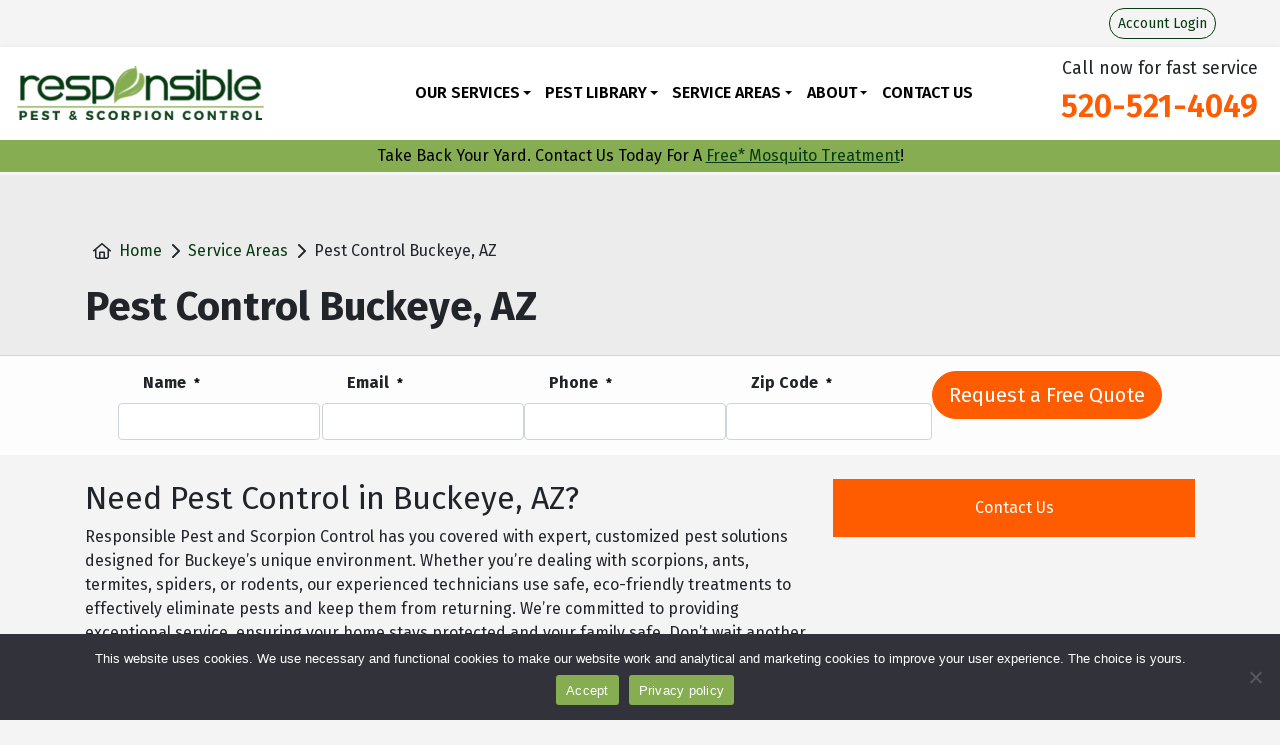

--- FILE ---
content_type: text/html; charset=UTF-8
request_url: https://responsiblepestcontrol.net/service-areas/buckeye-az/
body_size: 24995
content:
<!DOCTYPE html>
<html lang="en-US">

<head>
    <meta charset="UTF-8">
<script type="text/javascript">
/* <![CDATA[ */
var gform;gform||(document.addEventListener("gform_main_scripts_loaded",function(){gform.scriptsLoaded=!0}),document.addEventListener("gform/theme/scripts_loaded",function(){gform.themeScriptsLoaded=!0}),window.addEventListener("DOMContentLoaded",function(){gform.domLoaded=!0}),gform={domLoaded:!1,scriptsLoaded:!1,themeScriptsLoaded:!1,isFormEditor:()=>"function"==typeof InitializeEditor,callIfLoaded:function(o){return!(!gform.domLoaded||!gform.scriptsLoaded||!gform.themeScriptsLoaded&&!gform.isFormEditor()||(gform.isFormEditor()&&console.warn("The use of gform.initializeOnLoaded() is deprecated in the form editor context and will be removed in Gravity Forms 3.1."),o(),0))},initializeOnLoaded:function(o){gform.callIfLoaded(o)||(document.addEventListener("gform_main_scripts_loaded",()=>{gform.scriptsLoaded=!0,gform.callIfLoaded(o)}),document.addEventListener("gform/theme/scripts_loaded",()=>{gform.themeScriptsLoaded=!0,gform.callIfLoaded(o)}),window.addEventListener("DOMContentLoaded",()=>{gform.domLoaded=!0,gform.callIfLoaded(o)}))},hooks:{action:{},filter:{}},addAction:function(o,r,e,t){gform.addHook("action",o,r,e,t)},addFilter:function(o,r,e,t){gform.addHook("filter",o,r,e,t)},doAction:function(o){gform.doHook("action",o,arguments)},applyFilters:function(o){return gform.doHook("filter",o,arguments)},removeAction:function(o,r){gform.removeHook("action",o,r)},removeFilter:function(o,r,e){gform.removeHook("filter",o,r,e)},addHook:function(o,r,e,t,n){null==gform.hooks[o][r]&&(gform.hooks[o][r]=[]);var d=gform.hooks[o][r];null==n&&(n=r+"_"+d.length),gform.hooks[o][r].push({tag:n,callable:e,priority:t=null==t?10:t})},doHook:function(r,o,e){var t;if(e=Array.prototype.slice.call(e,1),null!=gform.hooks[r][o]&&((o=gform.hooks[r][o]).sort(function(o,r){return o.priority-r.priority}),o.forEach(function(o){"function"!=typeof(t=o.callable)&&(t=window[t]),"action"==r?t.apply(null,e):e[0]=t.apply(null,e)})),"filter"==r)return e[0]},removeHook:function(o,r,t,n){var e;null!=gform.hooks[o][r]&&(e=(e=gform.hooks[o][r]).filter(function(o,r,e){return!!(null!=n&&n!=o.tag||null!=t&&t!=o.priority)}),gform.hooks[o][r]=e)}});
/* ]]> */
</script>

    <meta name="viewport" content="width=device-width, initial-scale=1, shrink-to-fit=no">

    <!--
<script>
    window.__lc = window.__lc || {};
    window.__lc.license = 8589686;
    ;(function(n,t,c){function i(n){return e._h?e._h.apply(null,n):e._q.push(n)}var e={_q:[],_h:null,_v:"2.0",on:function(){i(["on",c.call(arguments)])},once:function(){i(["once",c.call(arguments)])},off:function(){i(["off",c.call(arguments)])},get:function(){if(!e._h)throw new Error("[LiveChatWidget] You can't use getters before load.");return i(["get",c.call(arguments)])},call:function(){i(["call",c.call(arguments)])},init:function(){var n=t.createElement("script");n.async=!0,n.type="text/javascript",n.src="https://cdn.livechatinc.com/tracking.js",t.head.appendChild(n)}};!n.__lc.asyncInit&&e.init(),n.LiveChatWidget=n.LiveChatWidget||e}(window,document,[].slice))
</script>
<noscript><a href="https://www.livechatinc.com/chat-with/8589686/" rel="nofollow">Chat with us</a>, powered by <a href="https://www.livechatinc.com/?welcome" rel="noopener nofollow" target="_blank">LiveChat</a></noscript>
-->
<script>
    		var dataLayer = [];
    </script>
<script>(function(w,d,s,l,i){w[l]=w[l]||[];w[l].push({'gtm.start':
new Date().getTime(),event:'gtm.js'});var f=d.getElementsByTagName(s)[0],
j=d.createElement(s),dl=l!='dataLayer'?'&l='+l:'';j.async=true;j.src=
'https://www.googletagmanager.com/gtm.js?id='+i+dl;f.parentNode.insertBefore(j,f);
})(window,document,'script','dataLayer','GTM-55P4CXC');</script>
<meta name='robots' content='index, follow, max-image-preview:large, max-snippet:-1, max-video-preview:-1' />
	<style>img:is([sizes="auto" i], [sizes^="auto," i]) { contain-intrinsic-size: 3000px 1500px }</style>
	
	<!-- This site is optimized with the Yoast SEO plugin v26.2 - https://yoast.com/wordpress/plugins/seo/ -->
	<title>Pest Control Buckeye, AZ | Exterminator Buckeye, AZ | Responsible Pest Control</title>
	<meta name="description" content="Looking for pest control in Buckeye, AZ? Responsible Pest Control is the best exterminator service in Buckeye! Click to learn more." />
	<link rel="canonical" href="https://responsiblepestcontrol.net/service-areas/buckeye-az/" />
	<meta property="og:locale" content="en_US" />
	<meta property="og:type" content="article" />
	<meta property="og:title" content="Pest Control Buckeye, AZ | Exterminator Buckeye, AZ | Responsible Pest Control" />
	<meta property="og:description" content="Looking for pest control in Buckeye, AZ? Responsible Pest Control is the best exterminator service in Buckeye! Click to learn more." />
	<meta property="og:url" content="https://responsiblepestcontrol.net/service-areas/buckeye-az/" />
	<meta property="og:site_name" content="Responsible Pest &amp; Scorpion Control" />
	<meta property="article:modified_time" content="2025-04-24T17:46:23+00:00" />
	<meta property="og:image" content="https://responsiblepestcontrol.net/wp-content/uploads/2021/03/Buckeye-az-shutterstock_2145387993.webp" />
	<meta property="og:image:width" content="1024" />
	<meta property="og:image:height" content="768" />
	<meta property="og:image:type" content="image/webp" />
	<meta name="twitter:card" content="summary_large_image" />
	<meta name="twitter:label1" content="Est. reading time" />
	<meta name="twitter:data1" content="6 minutes" />
	<script type="application/ld+json" class="yoast-schema-graph">{"@context":"https://schema.org","@graph":[{"@type":"WebPage","@id":"https://responsiblepestcontrol.net/service-areas/buckeye-az/","url":"https://responsiblepestcontrol.net/service-areas/buckeye-az/","name":"Pest Control Buckeye, AZ | Exterminator Buckeye, AZ | Responsible Pest Control","isPartOf":{"@id":"https://responsiblepestcontrol.net/#website"},"primaryImageOfPage":{"@id":"https://responsiblepestcontrol.net/service-areas/buckeye-az/#primaryimage"},"image":{"@id":"https://responsiblepestcontrol.net/service-areas/buckeye-az/#primaryimage"},"thumbnailUrl":"https://responsiblepestcontrol.net/wp-content/uploads/2021/03/Buckeye-az-shutterstock_2145387993.webp","datePublished":"2024-10-31T04:24:21+00:00","dateModified":"2025-04-24T17:46:23+00:00","description":"Looking for pest control in Buckeye, AZ? Responsible Pest Control is the best exterminator service in Buckeye! Click to learn more.","breadcrumb":{"@id":"https://responsiblepestcontrol.net/service-areas/buckeye-az/#breadcrumb"},"inLanguage":"en-US","potentialAction":[{"@type":"ReadAction","target":["https://responsiblepestcontrol.net/service-areas/buckeye-az/"]}]},{"@type":"ImageObject","inLanguage":"en-US","@id":"https://responsiblepestcontrol.net/service-areas/buckeye-az/#primaryimage","url":"https://responsiblepestcontrol.net/wp-content/uploads/2021/03/Buckeye-az-shutterstock_2145387993.webp","contentUrl":"https://responsiblepestcontrol.net/wp-content/uploads/2021/03/Buckeye-az-shutterstock_2145387993.webp","width":1024,"height":768,"caption":"Aerial view of a large suburban area in Buckeye AZ at sunset, featuring a school campus with sports fields, buildings, parking lots, and residential neighborhoods—highlighting the importance of effective pest control in this growing community. Mountains are visible in the distance."},{"@type":"BreadcrumbList","@id":"https://responsiblepestcontrol.net/service-areas/buckeye-az/#breadcrumb","itemListElement":[{"@type":"ListItem","position":1,"name":"Service Areas","item":"https://responsiblepestcontrol.net/service-areas/"},{"@type":"ListItem","position":2,"name":"Pest Control Buckeye, AZ"}]},{"@type":"WebSite","@id":"https://responsiblepestcontrol.net/#website","url":"https://responsiblepestcontrol.net/","name":"Responsible Pest &amp; Scorpion Control","description":"Pest Control in Greater Phoenix, Mesa, &amp; Tucson, AZ","publisher":{"@id":"https://responsiblepestcontrol.net/#organization"},"potentialAction":[{"@type":"SearchAction","target":{"@type":"EntryPoint","urlTemplate":"https://responsiblepestcontrol.net/?s={search_term_string}"},"query-input":{"@type":"PropertyValueSpecification","valueRequired":true,"valueName":"search_term_string"}}],"inLanguage":"en-US"},{"@type":"Organization","@id":"https://responsiblepestcontrol.net/#organization","name":"Responsible Pest &amp; Scorpion Control","url":"https://responsiblepestcontrol.net/","logo":{"@type":"ImageObject","inLanguage":"en-US","@id":"https://responsiblepestcontrol.net/#/schema/logo/image/","url":"https://responsiblepestcontrol.net/wp-content/uploads/2020/12/cropped-responsible-pest-logo-1.png","contentUrl":"https://responsiblepestcontrol.net/wp-content/uploads/2020/12/cropped-responsible-pest-logo-1.png","width":370,"height":80,"caption":"Responsible Pest &amp; Scorpion Control"},"image":{"@id":"https://responsiblepestcontrol.net/#/schema/logo/image/"}}]}</script>
	<!-- / Yoast SEO plugin. -->


<link rel='dns-prefetch' href='//js.hs-scripts.com' />
<link rel='dns-prefetch' href='//kit.fontawesome.com' />
<link href='https://fonts.gstatic.com' crossorigin rel='preconnect' />
<style id='wp-emoji-styles-inline-css' type='text/css'>

	img.wp-smiley, img.emoji {
		display: inline !important;
		border: none !important;
		box-shadow: none !important;
		height: 1em !important;
		width: 1em !important;
		margin: 0 0.07em !important;
		vertical-align: -0.1em !important;
		background: none !important;
		padding: 0 !important;
	}
</style>
<link rel='stylesheet' id='wp-block-library-css' href='https://responsiblepestcontrol.net/wp-includes/css/dist/block-library/style.min.css?ver=6.8.3' type='text/css' media='all' />
<style id='classic-theme-styles-inline-css' type='text/css'>
/*! This file is auto-generated */
.wp-block-button__link{color:#fff;background-color:#32373c;border-radius:9999px;box-shadow:none;text-decoration:none;padding:calc(.667em + 2px) calc(1.333em + 2px);font-size:1.125em}.wp-block-file__button{background:#32373c;color:#fff;text-decoration:none}
</style>
<style id='safe-svg-svg-icon-style-inline-css' type='text/css'>
.safe-svg-cover{text-align:center}.safe-svg-cover .safe-svg-inside{display:inline-block;max-width:100%}.safe-svg-cover svg{fill:currentColor;height:100%;max-height:100%;max-width:100%;width:100%}

</style>
<link rel='stylesheet' id='wp-bootstrap-blocks-styles-css' href='https://responsiblepestcontrol.net/wp-content/plugins/wp-bootstrap-blocks/build/style-index.css?ver=5.2.1' type='text/css' media='all' />
<style id='global-styles-inline-css' type='text/css'>
:root{--wp--preset--aspect-ratio--square: 1;--wp--preset--aspect-ratio--4-3: 4/3;--wp--preset--aspect-ratio--3-4: 3/4;--wp--preset--aspect-ratio--3-2: 3/2;--wp--preset--aspect-ratio--2-3: 2/3;--wp--preset--aspect-ratio--16-9: 16/9;--wp--preset--aspect-ratio--9-16: 9/16;--wp--preset--color--black: #000000;--wp--preset--color--cyan-bluish-gray: #abb8c3;--wp--preset--color--white: #ffffff;--wp--preset--color--pale-pink: #f78da7;--wp--preset--color--vivid-red: #cf2e2e;--wp--preset--color--luminous-vivid-orange: #ff6900;--wp--preset--color--luminous-vivid-amber: #fcb900;--wp--preset--color--light-green-cyan: #7bdcb5;--wp--preset--color--vivid-green-cyan: #00d084;--wp--preset--color--pale-cyan-blue: #8ed1fc;--wp--preset--color--vivid-cyan-blue: #0693e3;--wp--preset--color--vivid-purple: #9b51e0;--wp--preset--gradient--vivid-cyan-blue-to-vivid-purple: linear-gradient(135deg,rgba(6,147,227,1) 0%,rgb(155,81,224) 100%);--wp--preset--gradient--light-green-cyan-to-vivid-green-cyan: linear-gradient(135deg,rgb(122,220,180) 0%,rgb(0,208,130) 100%);--wp--preset--gradient--luminous-vivid-amber-to-luminous-vivid-orange: linear-gradient(135deg,rgba(252,185,0,1) 0%,rgba(255,105,0,1) 100%);--wp--preset--gradient--luminous-vivid-orange-to-vivid-red: linear-gradient(135deg,rgba(255,105,0,1) 0%,rgb(207,46,46) 100%);--wp--preset--gradient--very-light-gray-to-cyan-bluish-gray: linear-gradient(135deg,rgb(238,238,238) 0%,rgb(169,184,195) 100%);--wp--preset--gradient--cool-to-warm-spectrum: linear-gradient(135deg,rgb(74,234,220) 0%,rgb(151,120,209) 20%,rgb(207,42,186) 40%,rgb(238,44,130) 60%,rgb(251,105,98) 80%,rgb(254,248,76) 100%);--wp--preset--gradient--blush-light-purple: linear-gradient(135deg,rgb(255,206,236) 0%,rgb(152,150,240) 100%);--wp--preset--gradient--blush-bordeaux: linear-gradient(135deg,rgb(254,205,165) 0%,rgb(254,45,45) 50%,rgb(107,0,62) 100%);--wp--preset--gradient--luminous-dusk: linear-gradient(135deg,rgb(255,203,112) 0%,rgb(199,81,192) 50%,rgb(65,88,208) 100%);--wp--preset--gradient--pale-ocean: linear-gradient(135deg,rgb(255,245,203) 0%,rgb(182,227,212) 50%,rgb(51,167,181) 100%);--wp--preset--gradient--electric-grass: linear-gradient(135deg,rgb(202,248,128) 0%,rgb(113,206,126) 100%);--wp--preset--gradient--midnight: linear-gradient(135deg,rgb(2,3,129) 0%,rgb(40,116,252) 100%);--wp--preset--font-size--small: 13px;--wp--preset--font-size--medium: 20px;--wp--preset--font-size--large: 36px;--wp--preset--font-size--x-large: 42px;--wp--preset--spacing--20: 0.44rem;--wp--preset--spacing--30: 0.67rem;--wp--preset--spacing--40: 1rem;--wp--preset--spacing--50: 1.5rem;--wp--preset--spacing--60: 2.25rem;--wp--preset--spacing--70: 3.38rem;--wp--preset--spacing--80: 5.06rem;--wp--preset--shadow--natural: 6px 6px 9px rgba(0, 0, 0, 0.2);--wp--preset--shadow--deep: 12px 12px 50px rgba(0, 0, 0, 0.4);--wp--preset--shadow--sharp: 6px 6px 0px rgba(0, 0, 0, 0.2);--wp--preset--shadow--outlined: 6px 6px 0px -3px rgba(255, 255, 255, 1), 6px 6px rgba(0, 0, 0, 1);--wp--preset--shadow--crisp: 6px 6px 0px rgba(0, 0, 0, 1);}:where(.is-layout-flex){gap: 0.5em;}:where(.is-layout-grid){gap: 0.5em;}body .is-layout-flex{display: flex;}.is-layout-flex{flex-wrap: wrap;align-items: center;}.is-layout-flex > :is(*, div){margin: 0;}body .is-layout-grid{display: grid;}.is-layout-grid > :is(*, div){margin: 0;}:where(.wp-block-columns.is-layout-flex){gap: 2em;}:where(.wp-block-columns.is-layout-grid){gap: 2em;}:where(.wp-block-post-template.is-layout-flex){gap: 1.25em;}:where(.wp-block-post-template.is-layout-grid){gap: 1.25em;}.has-black-color{color: var(--wp--preset--color--black) !important;}.has-cyan-bluish-gray-color{color: var(--wp--preset--color--cyan-bluish-gray) !important;}.has-white-color{color: var(--wp--preset--color--white) !important;}.has-pale-pink-color{color: var(--wp--preset--color--pale-pink) !important;}.has-vivid-red-color{color: var(--wp--preset--color--vivid-red) !important;}.has-luminous-vivid-orange-color{color: var(--wp--preset--color--luminous-vivid-orange) !important;}.has-luminous-vivid-amber-color{color: var(--wp--preset--color--luminous-vivid-amber) !important;}.has-light-green-cyan-color{color: var(--wp--preset--color--light-green-cyan) !important;}.has-vivid-green-cyan-color{color: var(--wp--preset--color--vivid-green-cyan) !important;}.has-pale-cyan-blue-color{color: var(--wp--preset--color--pale-cyan-blue) !important;}.has-vivid-cyan-blue-color{color: var(--wp--preset--color--vivid-cyan-blue) !important;}.has-vivid-purple-color{color: var(--wp--preset--color--vivid-purple) !important;}.has-black-background-color{background-color: var(--wp--preset--color--black) !important;}.has-cyan-bluish-gray-background-color{background-color: var(--wp--preset--color--cyan-bluish-gray) !important;}.has-white-background-color{background-color: var(--wp--preset--color--white) !important;}.has-pale-pink-background-color{background-color: var(--wp--preset--color--pale-pink) !important;}.has-vivid-red-background-color{background-color: var(--wp--preset--color--vivid-red) !important;}.has-luminous-vivid-orange-background-color{background-color: var(--wp--preset--color--luminous-vivid-orange) !important;}.has-luminous-vivid-amber-background-color{background-color: var(--wp--preset--color--luminous-vivid-amber) !important;}.has-light-green-cyan-background-color{background-color: var(--wp--preset--color--light-green-cyan) !important;}.has-vivid-green-cyan-background-color{background-color: var(--wp--preset--color--vivid-green-cyan) !important;}.has-pale-cyan-blue-background-color{background-color: var(--wp--preset--color--pale-cyan-blue) !important;}.has-vivid-cyan-blue-background-color{background-color: var(--wp--preset--color--vivid-cyan-blue) !important;}.has-vivid-purple-background-color{background-color: var(--wp--preset--color--vivid-purple) !important;}.has-black-border-color{border-color: var(--wp--preset--color--black) !important;}.has-cyan-bluish-gray-border-color{border-color: var(--wp--preset--color--cyan-bluish-gray) !important;}.has-white-border-color{border-color: var(--wp--preset--color--white) !important;}.has-pale-pink-border-color{border-color: var(--wp--preset--color--pale-pink) !important;}.has-vivid-red-border-color{border-color: var(--wp--preset--color--vivid-red) !important;}.has-luminous-vivid-orange-border-color{border-color: var(--wp--preset--color--luminous-vivid-orange) !important;}.has-luminous-vivid-amber-border-color{border-color: var(--wp--preset--color--luminous-vivid-amber) !important;}.has-light-green-cyan-border-color{border-color: var(--wp--preset--color--light-green-cyan) !important;}.has-vivid-green-cyan-border-color{border-color: var(--wp--preset--color--vivid-green-cyan) !important;}.has-pale-cyan-blue-border-color{border-color: var(--wp--preset--color--pale-cyan-blue) !important;}.has-vivid-cyan-blue-border-color{border-color: var(--wp--preset--color--vivid-cyan-blue) !important;}.has-vivid-purple-border-color{border-color: var(--wp--preset--color--vivid-purple) !important;}.has-vivid-cyan-blue-to-vivid-purple-gradient-background{background: var(--wp--preset--gradient--vivid-cyan-blue-to-vivid-purple) !important;}.has-light-green-cyan-to-vivid-green-cyan-gradient-background{background: var(--wp--preset--gradient--light-green-cyan-to-vivid-green-cyan) !important;}.has-luminous-vivid-amber-to-luminous-vivid-orange-gradient-background{background: var(--wp--preset--gradient--luminous-vivid-amber-to-luminous-vivid-orange) !important;}.has-luminous-vivid-orange-to-vivid-red-gradient-background{background: var(--wp--preset--gradient--luminous-vivid-orange-to-vivid-red) !important;}.has-very-light-gray-to-cyan-bluish-gray-gradient-background{background: var(--wp--preset--gradient--very-light-gray-to-cyan-bluish-gray) !important;}.has-cool-to-warm-spectrum-gradient-background{background: var(--wp--preset--gradient--cool-to-warm-spectrum) !important;}.has-blush-light-purple-gradient-background{background: var(--wp--preset--gradient--blush-light-purple) !important;}.has-blush-bordeaux-gradient-background{background: var(--wp--preset--gradient--blush-bordeaux) !important;}.has-luminous-dusk-gradient-background{background: var(--wp--preset--gradient--luminous-dusk) !important;}.has-pale-ocean-gradient-background{background: var(--wp--preset--gradient--pale-ocean) !important;}.has-electric-grass-gradient-background{background: var(--wp--preset--gradient--electric-grass) !important;}.has-midnight-gradient-background{background: var(--wp--preset--gradient--midnight) !important;}.has-small-font-size{font-size: var(--wp--preset--font-size--small) !important;}.has-medium-font-size{font-size: var(--wp--preset--font-size--medium) !important;}.has-large-font-size{font-size: var(--wp--preset--font-size--large) !important;}.has-x-large-font-size{font-size: var(--wp--preset--font-size--x-large) !important;}
:where(.wp-block-post-template.is-layout-flex){gap: 1.25em;}:where(.wp-block-post-template.is-layout-grid){gap: 1.25em;}
:where(.wp-block-columns.is-layout-flex){gap: 2em;}:where(.wp-block-columns.is-layout-grid){gap: 2em;}
:root :where(.wp-block-pullquote){font-size: 1.5em;line-height: 1.6;}
</style>
<link rel='stylesheet' id='cookie-notice-front-css' href='https://responsiblepestcontrol.net/wp-content/plugins/cookie-notice/css/front.min.css?ver=2.5.8' type='text/css' media='all' />
<link rel='stylesheet' id='gli-reviews-css' href='https://responsiblepestcontrol.net/wp-content/plugins/golocalinteractive-gli-reviews-32e5a47de0aa/public/css/gli-reviews-public.css?ver=1.0.2' type='text/css' media='all' />
<link rel='stylesheet' id='service-logic-css' href='https://responsiblepestcontrol.net/wp-content/plugins/service-logic/public/css/service-logic-public.css?ver=1.0.0' type='text/css' media='all' />
<link rel='stylesheet' id='certus-css' href='https://responsiblepestcontrol.net/wp-content/themes/certus-child-responsiblepestcontrol/public/app.min.css?ver=1698334884' type='text/css' media='all' />
<script type="text/javascript" src="https://responsiblepestcontrol.net/wp-includes/js/jquery/jquery.min.js?ver=3.7.1" id="jquery-core-js"></script>
<script type="text/javascript" id="cookie-notice-front-js-before">
/* <![CDATA[ */
var cnArgs = {"ajaxUrl":"https:\/\/responsiblepestcontrol.net\/wp-admin\/admin-ajax.php","nonce":"63bcf43850","hideEffect":"fade","position":"bottom","onScroll":false,"onScrollOffset":100,"onClick":false,"cookieName":"cookie_notice_accepted","cookieTime":2592000,"cookieTimeRejected":2592000,"globalCookie":false,"redirection":true,"cache":true,"revokeCookies":false,"revokeCookiesOpt":"automatic"};
/* ]]> */
</script>
<script type="text/javascript" src="https://responsiblepestcontrol.net/wp-content/plugins/cookie-notice/js/front.min.js?ver=2.5.8" id="cookie-notice-front-js"></script>
<script type="text/javascript" src="https://responsiblepestcontrol.net/wp-content/plugins/golocalinteractive-gli-reviews-32e5a47de0aa/public/js/gli-reviews-public.js?ver=1.0.2" id="gli-reviews-js"></script>
<script type="text/javascript" src="https://responsiblepestcontrol.net/wp-content/plugins/service-logic/public/js/sl-filter-items.js?ver=1.0.0" id="sl-filter-js"></script>
<link rel="https://api.w.org/" href="https://responsiblepestcontrol.net/wp-json/" /><link rel="alternate" title="JSON" type="application/json" href="https://responsiblepestcontrol.net/wp-json/wp/v2/service-area/25578" /><link rel="EditURI" type="application/rsd+xml" title="RSD" href="https://responsiblepestcontrol.net/xmlrpc.php?rsd" />
<meta name="generator" content="WordPress 6.8.3" />
<link rel='shortlink' href='https://responsiblepestcontrol.net/?p=25578' />
<link rel="alternate" title="oEmbed (JSON)" type="application/json+oembed" href="https://responsiblepestcontrol.net/wp-json/oembed/1.0/embed?url=https%3A%2F%2Fresponsiblepestcontrol.net%2Fservice-areas%2Fbuckeye-az%2F" />
<link rel="alternate" title="oEmbed (XML)" type="text/xml+oembed" href="https://responsiblepestcontrol.net/wp-json/oembed/1.0/embed?url=https%3A%2F%2Fresponsiblepestcontrol.net%2Fservice-areas%2Fbuckeye-az%2F&#038;format=xml" />
			<!-- DO NOT COPY THIS SNIPPET! Start of Page Analytics Tracking for HubSpot WordPress plugin v11.3.21-->
			<script class="hsq-set-content-id" data-content-id="blog-post">
				var _hsq = _hsq || [];
				_hsq.push(["setContentType", "blog-post"]);
			</script>
			<!-- DO NOT COPY THIS SNIPPET! End of Page Analytics Tracking for HubSpot WordPress plugin -->
			
<!-- Meta Pixel Code -->
<script type='text/javascript'>
!function(f,b,e,v,n,t,s){if(f.fbq)return;n=f.fbq=function(){n.callMethod?
n.callMethod.apply(n,arguments):n.queue.push(arguments)};if(!f._fbq)f._fbq=n;
n.push=n;n.loaded=!0;n.version='2.0';n.queue=[];t=b.createElement(e);t.async=!0;
t.src=v;s=b.getElementsByTagName(e)[0];s.parentNode.insertBefore(t,s)}(window,
document,'script','https://connect.facebook.net/en_US/fbevents.js?v=next');
</script>
<!-- End Meta Pixel Code -->

      <script type='text/javascript'>
        var url = window.location.origin + '?ob=open-bridge';
        fbq('set', 'openbridge', '3528509090699313', url);
      </script>
    <script type='text/javascript'>fbq('init', '3528509090699313', {}, {
    "agent": "wordpress-6.8.3-3.0.16"
})</script><script type='text/javascript'>
    fbq('track', 'PageView', []);
  </script>
<!-- Meta Pixel Code -->
<noscript>
<img height="1" width="1" style="display:none" alt="fbpx"
src="https://www.facebook.com/tr?id=3528509090699313&ev=PageView&noscript=1" />
</noscript>
<!-- End Meta Pixel Code -->
<link rel="icon" href="https://responsiblepestcontrol.net/wp-content/uploads/2020/12/favicon-4-150x150.png" sizes="32x32" />
<link rel="icon" href="https://responsiblepestcontrol.net/wp-content/uploads/2020/12/favicon-4.png" sizes="192x192" />
<link rel="apple-touch-icon" href="https://responsiblepestcontrol.net/wp-content/uploads/2020/12/favicon-4.png" />
<meta name="msapplication-TileImage" content="https://responsiblepestcontrol.net/wp-content/uploads/2020/12/favicon-4.png" />
		<style type="text/css" id="wp-custom-css">
			.gform_wrapper.gravity-theme .gfield_label {
    display: inline-block;
    font-size: 16px;
    font-weight: 700;
    margin-bottom: 8px;
	  margin-left: 25px;
    padding: 0;
}

.gform_required_legend {
display: none;
}		</style>
		    <!-- Start of HubSpot Embed Code -->
    <script type="text/javascript" id="hs-script-loader" async defer src="//js.hs-scripts.com/21409267.js"></script>
    <!-- End of HubSpot Embed Code -->
</head>

<body class="wp-singular service-area-template-default single single-service-area postid-25578 wp-custom-logo wp-theme-certus wp-child-theme-certus-child-responsiblepestcontrol certus-theme cookies-not-set">
    <noscript><iframe src="https://www.googletagmanager.com/ns.html?id=GTM-55P4CXC"
height="0" width="0" style="display:none;visibility:hidden"></iframe></noscript>
    <header role="banner" id="pageheader" class="bg-white">
        <a href="#maincontent" id="skiptocontent">skip to main content</a>

        <!-- TODO: make dynamic -->

        <div class="prenav d-flex">
                            <div class="nav-cta nav-cta-tablet">
                    <span class="mr-2"><span class="fas fa-phone mr-1"></span>Call now for fast service</span>
                    <a href="tel:520-569-7378" rel="nofollow" style="text-decoration: none;"><span class="brand-secondary font-weight-bold">520-569-7378</span></a>
                </div>
                            <a class="btn btn-primary-outline btn-pill btn-sm ml-3 d-none d-lg-block ml-auto" href="https://certuspest.pestconnect.com/">Account Login</a>
                    </div>

        <div class="navbar-wrapper">
            <nav class="navbar header-nav navbar-expand-lg navbar-light">
                <a class="navbar-brand order-2 order-xl-1" href="/">
                    <img src="https://responsiblepestcontrol.net/wp-content/uploads/2020/12/cropped-responsible-pest-logo-1.png" class="img-fluid" alt="Responsible Pest & Scorpion Control">
                </a>
                <button class="navbar-toggler order-1" type="button" data-toggle="collapse" data-target="#navbarNav" aria-controls="navbarNav" aria-expanded="false" aria-label="Toggle navigation">
                    <div class="ham"></div>
                    <div class="ham"></div>
                    <div class="ham"></div>
                </button>
                <div id="navbarNav" class="collapse navbar-collapse align-items-center justify-content-center order-4 order-lg-2">
                    <div class="menu-main-menu-container"><ul id="menu-main-menu" class="navbar-nav"><li itemscope="itemscope" itemtype="https://www.schema.org/SiteNavigationElement" id="menu-item-23256" class="menu-item menu-item-type-custom menu-item-object-custom menu-item-has-children dropdown menu-item-23256 nav-item"><a title="Our Services" href="#" data-toggle="dropdown" aria-haspopup="true" aria-expanded="false" class="dropdown-toggle nav-link" id="menu-item-dropdown-23256">Our Services</a>
<ul class="dropdown-menu" aria-labelledby="menu-item-dropdown-23256" role="menu">
	<li itemscope="itemscope" itemtype="https://www.schema.org/SiteNavigationElement" id="menu-item-30411" class="menu-item menu-item-type-post_type menu-item-object-page menu-item-30411 nav-item"><a title="Pest Control" href="https://responsiblepestcontrol.net/pest-control/" class="dropdown-item">Pest Control</a></li>
	<li itemscope="itemscope" itemtype="https://www.schema.org/SiteNavigationElement" id="menu-item-24685" class="menu-item menu-item-type-post_type menu-item-object-service menu-item-24685 nav-item"><a title="Scorpion Control Near Me" href="https://responsiblepestcontrol.net/services/scorpion-control/" class="dropdown-item">Scorpion Control Near Me</a></li>
	<li itemscope="itemscope" itemtype="https://www.schema.org/SiteNavigationElement" id="menu-item-28872" class="menu-item menu-item-type-custom menu-item-object-custom menu-item-28872 nav-item"><a title="Termite Control" href="https://responsiblepestcontrol.net/services/termite-control/" class="dropdown-item">Termite Control</a></li>
	<li itemscope="itemscope" itemtype="https://www.schema.org/SiteNavigationElement" id="menu-item-23320" class="menu-item menu-item-type-post_type menu-item-object-service menu-item-23320 nav-item"><a title="Residential Pest Control" href="https://responsiblepestcontrol.net/services/residential/" class="dropdown-item">Residential Pest Control</a></li>
	<li itemscope="itemscope" itemtype="https://www.schema.org/SiteNavigationElement" id="menu-item-23318" class="menu-item menu-item-type-post_type menu-item-object-service menu-item-23318 nav-item"><a title="Service Plan Options" href="https://responsiblepestcontrol.net/services/plans-pricing/" class="dropdown-item">Service Plan Options</a></li>
	<li itemscope="itemscope" itemtype="https://www.schema.org/SiteNavigationElement" id="menu-item-23319" class="menu-item menu-item-type-post_type menu-item-object-service menu-item-23319 nav-item"><a title="Commercial Pest Control" href="https://responsiblepestcontrol.net/services/commercial/" class="dropdown-item">Commercial Pest Control</a></li>
	<li itemscope="itemscope" itemtype="https://www.schema.org/SiteNavigationElement" id="menu-item-29771" class="menu-item menu-item-type-post_type menu-item-object-service menu-item-29771 nav-item"><a title="Pest Control Insulation" href="https://responsiblepestcontrol.net/services/pest-control-insulation/" class="dropdown-item">Pest Control Insulation</a></li>
</ul>
</li>
<li itemscope="itemscope" itemtype="https://www.schema.org/SiteNavigationElement" id="menu-item-23580" class="menu-item menu-item-type-custom menu-item-object-custom menu-item-has-children dropdown menu-item-23580 nav-item"><a title="Pest Library" href="#" data-toggle="dropdown" aria-haspopup="true" aria-expanded="false" class="dropdown-toggle nav-link" id="menu-item-dropdown-23580">Pest Library</a>
<ul class="dropdown-menu" aria-labelledby="menu-item-dropdown-23580" role="menu">
	<li itemscope="itemscope" itemtype="https://www.schema.org/SiteNavigationElement" id="menu-item-23418" class="menu-item menu-item-type-post_type menu-item-object-pest menu-item-23418 nav-item"><a title="Scorpions in Arizona" href="https://responsiblepestcontrol.net/pest-library/scorpions/" class="dropdown-item">Scorpions in Arizona</a></li>
	<li itemscope="itemscope" itemtype="https://www.schema.org/SiteNavigationElement" id="menu-item-23354" class="menu-item menu-item-type-post_type menu-item-object-pest menu-item-23354 nav-item"><a title="Ants in Arizona" href="https://responsiblepestcontrol.net/pest-library/ants/" class="dropdown-item">Ants in Arizona</a></li>
	<li itemscope="itemscope" itemtype="https://www.schema.org/SiteNavigationElement" id="menu-item-23393" class="menu-item menu-item-type-post_type menu-item-object-pest menu-item-23393 nav-item"><a title="Bed Bugs in Arizona" href="https://responsiblepestcontrol.net/pest-library/bed-bugs/" class="dropdown-item">Bed Bugs in Arizona</a></li>
	<li itemscope="itemscope" itemtype="https://www.schema.org/SiteNavigationElement" id="menu-item-23406" class="menu-item menu-item-type-post_type menu-item-object-pest menu-item-23406 nav-item"><a title="Cockroaches in Arizona" href="https://responsiblepestcontrol.net/pest-library/cockroaches/" class="dropdown-item">Cockroaches in Arizona</a></li>
	<li itemscope="itemscope" itemtype="https://www.schema.org/SiteNavigationElement" id="menu-item-23426" class="menu-item menu-item-type-post_type menu-item-object-pest menu-item-23426 nav-item"><a title="Spiders in Arizona" href="https://responsiblepestcontrol.net/pest-library/spiders/" class="dropdown-item">Spiders in Arizona</a></li>
	<li itemscope="itemscope" itemtype="https://www.schema.org/SiteNavigationElement" id="menu-item-23430" class="menu-item menu-item-type-post_type menu-item-object-pest menu-item-23430 nav-item"><a title="Termites in Arizona" href="https://responsiblepestcontrol.net/pest-library/termites/" class="dropdown-item">Termites in Arizona</a></li>
	<li itemscope="itemscope" itemtype="https://www.schema.org/SiteNavigationElement" id="menu-item-23879" class="menu-item menu-item-type-post_type menu-item-object-page menu-item-23879 nav-item"><a title="All Pests" href="https://responsiblepestcontrol.net/pest-library/" class="dropdown-item">All Pests</a></li>
</ul>
</li>
<li itemscope="itemscope" itemtype="https://www.schema.org/SiteNavigationElement" id="menu-item-28527" class="menu-item menu-item-type-custom menu-item-object-custom menu-item-has-children dropdown menu-item-28527 nav-item"><a title="Service Areas" href="#" data-toggle="dropdown" aria-haspopup="true" aria-expanded="false" class="dropdown-toggle nav-link" id="menu-item-dropdown-28527">Service Areas</a>
<ul class="dropdown-menu" aria-labelledby="menu-item-dropdown-28527" role="menu">
	<li itemscope="itemscope" itemtype="https://www.schema.org/SiteNavigationElement" id="menu-item-28529" class="menu-item menu-item-type-custom menu-item-object-custom menu-item-28529 nav-item"><a title="All Locations" href="https://responsiblepestcontrol.net/service-areas/" class="dropdown-item">All Locations</a></li>
	<li itemscope="itemscope" itemtype="https://www.schema.org/SiteNavigationElement" id="menu-item-28531" class="menu-item menu-item-type-custom menu-item-object-custom menu-item-28531 nav-item"><a title="Chandler, AZ" href="https://responsiblepestcontrol.net/service-areas/glendale-az/" class="dropdown-item">Chandler, AZ</a></li>
	<li itemscope="itemscope" itemtype="https://www.schema.org/SiteNavigationElement" id="menu-item-28534" class="menu-item menu-item-type-custom menu-item-object-custom menu-item-28534 nav-item"><a title="Gilbert, AZ" href="https://responsiblepestcontrol.net/service-areas/gilbert-az/" class="dropdown-item">Gilbert, AZ</a></li>
	<li itemscope="itemscope" itemtype="https://www.schema.org/SiteNavigationElement" id="menu-item-28532" class="menu-item menu-item-type-custom menu-item-object-custom menu-item-28532 nav-item"><a title="Glendale, AZ" href="https://responsiblepestcontrol.net/service-areas/glendale-az/" class="dropdown-item">Glendale, AZ</a></li>
	<li itemscope="itemscope" itemtype="https://www.schema.org/SiteNavigationElement" id="menu-item-28533" class="menu-item menu-item-type-custom menu-item-object-custom menu-item-28533 nav-item"><a title="Mesa, AZ" href="https://responsiblepestcontrol.net/service-areas/mesa-az/" class="dropdown-item">Mesa, AZ</a></li>
	<li itemscope="itemscope" itemtype="https://www.schema.org/SiteNavigationElement" id="menu-item-28537" class="menu-item menu-item-type-custom menu-item-object-custom menu-item-28537 nav-item"><a title="Peoria, AZ" href="https://responsiblepestcontrol.net/service-areas/peoria-az/" class="dropdown-item">Peoria, AZ</a></li>
	<li itemscope="itemscope" itemtype="https://www.schema.org/SiteNavigationElement" id="menu-item-28528" class="menu-item menu-item-type-custom menu-item-object-custom menu-item-28528 nav-item"><a title="Phoenix, AZ" href="https://responsiblepestcontrol.net/service-areas/phoenix-az/" class="dropdown-item">Phoenix, AZ</a></li>
	<li itemscope="itemscope" itemtype="https://www.schema.org/SiteNavigationElement" id="menu-item-28535" class="menu-item menu-item-type-custom menu-item-object-custom menu-item-28535 nav-item"><a title="Scottsdale, AZ" href="https://responsiblepestcontrol.net/service-areas/scottsdale-az/" class="dropdown-item">Scottsdale, AZ</a></li>
	<li itemscope="itemscope" itemtype="https://www.schema.org/SiteNavigationElement" id="menu-item-28536" class="menu-item menu-item-type-custom menu-item-object-custom menu-item-28536 nav-item"><a title="Surprise, AZ" href="https://responsiblepestcontrol.net/service-areas/surprise-az/" class="dropdown-item">Surprise, AZ</a></li>
	<li itemscope="itemscope" itemtype="https://www.schema.org/SiteNavigationElement" id="menu-item-28530" class="menu-item menu-item-type-custom menu-item-object-custom menu-item-28530 nav-item"><a title="Tucson, AZ" href="https://responsiblepestcontrol.net/service-areas/tucson-az/" class="dropdown-item">Tucson, AZ</a></li>
</ul>
</li>
<li itemscope="itemscope" itemtype="https://www.schema.org/SiteNavigationElement" id="menu-item-23258" class="menu-item menu-item-type-custom menu-item-object-custom menu-item-has-children dropdown menu-item-23258 nav-item"><a title="About" href="#" data-toggle="dropdown" aria-haspopup="true" aria-expanded="false" class="dropdown-toggle nav-link" id="menu-item-dropdown-23258">About</a>
<ul class="dropdown-menu" aria-labelledby="menu-item-dropdown-23258" role="menu">
	<li itemscope="itemscope" itemtype="https://www.schema.org/SiteNavigationElement" id="menu-item-25454" class="menu-item menu-item-type-post_type menu-item-object-page menu-item-25454 nav-item"><a title="About Us" href="https://responsiblepestcontrol.net/about-us/" class="dropdown-item">About Us</a></li>
	<li itemscope="itemscope" itemtype="https://www.schema.org/SiteNavigationElement" id="menu-item-24498" class="menu-item menu-item-type-post_type menu-item-object-page menu-item-24498 nav-item"><a title="Products" href="https://responsiblepestcontrol.net/products-we-use/" class="dropdown-item">Products</a></li>
	<li itemscope="itemscope" itemtype="https://www.schema.org/SiteNavigationElement" id="menu-item-24506" class="menu-item menu-item-type-post_type menu-item-object-page menu-item-24506 nav-item"><a title="Integrated Pest Management" href="https://responsiblepestcontrol.net/integrated-pest-management/" class="dropdown-item">Integrated Pest Management</a></li>
	<li itemscope="itemscope" itemtype="https://www.schema.org/SiteNavigationElement" id="menu-item-24990" class="menu-item menu-item-type-post_type menu-item-object-page menu-item-24990 nav-item"><a title="Blog" href="https://responsiblepestcontrol.net/blog/" class="dropdown-item">Blog</a></li>
</ul>
</li>
<li itemscope="itemscope" itemtype="https://www.schema.org/SiteNavigationElement" id="menu-item-23192" class="menu-item menu-item-type-post_type menu-item-object-page menu-item-23192 nav-item"><a title="Contact Us" href="https://responsiblepestcontrol.net/contact-us/" class="nav-link">Contact Us</a></li>
</ul></div>                </div>
                                    <div class="hdr-phone nav-cta nav-cta-desktop order-3">
                        <span class="hdr-phone-txt">Call now for fast service</span>
                        <a href="tel:520-569-7378" rel="nofollow" style="text-decoration: none;"><span class="hdr-phone-phone">520-569-7378</span></a>
                    </div>
                    <div class="nav-cta nav-cta-mobile order-4">
                        <span class="mr-2"><span class="fas fa-phone mr-1"></span>Call now for fast service</span>
                        <a href="tel:520-569-7378" rel="nofollow" style="text-decoration: none;"><span class="brand-secondary font-weight-bold">520-569-7378</span></a>
                    </div>
                            </nav>
        </div>
                    <div class="d-flex justify-content-center p-1 bg-tertiary text-center postnav" style="background-color:#86ad52!important;">
                <span style="color:#000000;">Take Back Your Yard. Contact Us Today For A <a style="text-decoration:underline" href="https://social.responsiblepest.com/50mosquito" target="_blank"> Free* Mosquito Treatment</a>!</span>
            </div>
            </header>
    <main name="maincontent" id="maincontent">
<div id="single-locationblock_cd60430a1f1d25a03699b8e08abe5484" class="location-hdr">
    <div class="container">
      <div class="row">
        <div class="col-12">
            <nav aria-label="breadcrumb"><ol class="breadcrumb my-3 d-none d-md-flex"><span class="far fa-home m-2"></span><li class="breadcrumb-item d-flex align-items-center" ><a class="" href="https://responsiblepestcontrol.net">Home</a></li><span class="fas fa-chevron-right m-2"></span><li class="breadcrumb-item d-flex align-items-center" ><a class="" href="https://responsiblepestcontrol.net/service-areas/">Service Areas</a></li><span class="fas fa-chevron-right m-2"></span><li class="breadcrumb-item d-flex align-items-center active" aria-current="page">Pest Control Buckeye, AZ</li></ol></nav>        </div>
        <div class="col-12">
            <h1 class="font-weight-bold">Pest Control Buckeye, AZ</h1>
            <!-- <address class="page-subtext">
                123 Test St<br>Test, Kansas 66061<br>
                (123) 123-1234            </address> -->
        </div>
      </div>
    </div>
</div>
<div class="hero-horizontal-form d-none d-lg-block" style="position: static;">
    <div class="container">
        <script type="text/javascript">
/* <![CDATA[ */

/* ]]&gt; */
</script>

                <div class='gf_browser_chrome gform_wrapper gravity-theme gform-theme--no-framework' data-form-theme='gravity-theme' data-form-index='0' id='gform_wrapper_6' >
                        <div class='gform_heading'>
							<p class='gform_required_legend'></p>
                        </div><form method='post' enctype='multipart/form-data'  id='gform_6'  action='/service-areas/buckeye-az/' data-formid='6' novalidate>					<div style="display: none !important;" class="akismet-fields-container gf_invisible" data-prefix="ak_">
						<label>&#916;<textarea name="ak_hp_textarea" cols="45" rows="8" maxlength="100"></textarea></label>
						<input type="hidden" id="ak_js_1" name="ak_js" value="95" />
						<script type="text/javascript">
/* <![CDATA[ */
document.getElementById( "ak_js_1" ).setAttribute( "value", ( new Date() ).getTime() );
/* ]]&gt; */
</script>

					</div>
                        <div class='gform-body gform_body'><div id='gform_fields_6' class='gform_fields top_label form_sublabel_below description_below validation_below'><div id="field_6_11" class="gfield gfield--type-honeypot gform_validation_container field_sublabel_below gfield--has-description field_description_below field_validation_below gfield_visibility_visible"  ><label class='gfield_label gform-field-label' for='input_6_11'>Facebook</label><div class='ginput_container'><input name='input_11' id='input_6_11' type='text' value='' autocomplete='new-password'/></div><div class='gfield_description' id='gfield_description_6_11'>This field is for validation purposes and should be left unchanged.</div></div><fieldset id="field_6_1" class="gfield gfield--type-name gfield_contains_required field_sublabel_hidden_label gfield--no-description field_description_below field_validation_below gfield_visibility_visible"  ><legend class='gfield_label gform-field-label gfield_label_before_complex' >Name<span class="gfield_required"><span class="gfield_required gfield_required_asterisk">*</span></span></legend><div class='ginput_complex ginput_container ginput_container--name no_prefix has_first_name no_middle_name no_last_name no_suffix gf_name_has_1 ginput_container_name gform-grid-row' id='input_6_1'>
                            
                            <span id='input_6_1_3_container' class='name_first gform-grid-col gform-grid-col--size-auto' >
                                                    <input type='text' name='input_1.3' id='input_6_1_3' value=''   aria-required='true'     />
                                                    <label for='input_6_1_3' class='gform-field-label gform-field-label--type-sub hidden_sub_label screen-reader-text'>First</label>
                                                </span>
                            
                            
                            
                        </div></fieldset><div id="field_6_2" class="gfield gfield--type-email gfield_contains_required field_sublabel_below gfield--no-description field_description_below field_validation_below gfield_visibility_visible"  ><label class='gfield_label gform-field-label' for='input_6_2'>Email<span class="gfield_required"><span class="gfield_required gfield_required_asterisk">*</span></span></label><div class='ginput_container ginput_container_email'>
                            <input name='input_2' id='input_6_2' type='email' value='' class='large'    aria-required="true" aria-invalid="false"  />
                        </div></div><div id="field_6_3" class="gfield gfield--type-phone gfield_contains_required field_sublabel_below gfield--no-description field_description_below field_validation_below gfield_visibility_visible"  ><label class='gfield_label gform-field-label' for='input_6_3'>Phone<span class="gfield_required"><span class="gfield_required gfield_required_asterisk">*</span></span></label><div class='ginput_container ginput_container_phone'><input name='input_3' id='input_6_3' type='tel' value='' class='large'   aria-required="true" aria-invalid="false"   /></div></div><fieldset id="field_6_7" class="gfield gfield--type-address gfield--width-full gfield_contains_required field_sublabel_hidden_label gfield--no-description field_description_below field_validation_below gfield_visibility_visible"  ><legend class='gfield_label gform-field-label gfield_label_before_complex' >Zip Code<span class="gfield_required"><span class="gfield_required gfield_required_asterisk">*</span></span></legend>    
                    <div class='ginput_complex ginput_container has_zip ginput_container_address gform-grid-row' id='input_6_7' >
                        <input type='hidden' class='gform_hidden' name='input_7.4' id='input_6_7_4' value=''/><span class='ginput_right address_zip ginput_address_zip gform-grid-col' id='input_6_7_5_container' >
                                    <input type='text' name='input_7.5' id='input_6_7_5' value=''    aria-required='true'    />
                                    <label for='input_6_7_5' id='input_6_7_5_label' class='gform-field-label gform-field-label--type-sub hidden_sub_label screen-reader-text'>ZIP Code</label>
                                </span><input type='hidden' class='gform_hidden' name='input_7.6' id='input_6_7_6' value='United States' />
                    <div class='gf_clear gf_clear_complex'></div>
                </div></fieldset><div id="field_6_9" class="gfield gfield--type-hidden gfield--width-full gform_hidden field_sublabel_below gfield--no-description field_description_below field_validation_below gfield_visibility_visible"  ><div class='ginput_container ginput_container_text'><input name='input_9' id='input_6_9' type='hidden' class='gform_hidden'  aria-invalid="false" value='' /></div></div><div id="field_6_10" class="gfield gfield--type-html gfield--width-full d-none d-lg-flex gfield_html gfield_html_formatted gfield_no_follows_desc field_sublabel_below gfield--no-description field_description_below field_validation_below gfield_visibility_visible"  ><button onclick="document.getElementById('gform_submit_button_6').click();" class="btn btn-secondary btn-pill btn-lg">
Request a Free Quote
</button></div></div></div>
        <div class='gform-footer gform_footer top_label'> <input type='submit' id='gform_submit_button_6' class='gform_button button' onclick='gform.submission.handleButtonClick(this);' data-submission-type='submit' value='Get Quote'  /> 
            <input type='hidden' class='gform_hidden' name='gform_submission_method' data-js='gform_submission_method_6' value='postback' />
            <input type='hidden' class='gform_hidden' name='gform_theme' data-js='gform_theme_6' id='gform_theme_6' value='gravity-theme' />
            <input type='hidden' class='gform_hidden' name='gform_style_settings' data-js='gform_style_settings_6' id='gform_style_settings_6' value='[]' />
            <input type='hidden' class='gform_hidden' name='is_submit_6' value='1' />
            <input type='hidden' class='gform_hidden' name='gform_submit' value='6' />
            
            <input type='hidden' class='gform_hidden' name='gform_unique_id' value='' />
            <input type='hidden' class='gform_hidden' name='state_6' value='WyJbXSIsIjQ1MGFkZWQzNDE5OWQ1OWM0ZjMxMjZkZDIzZDQ1MTEzIl0=' />
            <input type='hidden' autocomplete='off' class='gform_hidden' name='gform_target_page_number_6' id='gform_target_page_number_6' value='0' />
            <input type='hidden' autocomplete='off' class='gform_hidden' name='gform_source_page_number_6' id='gform_source_page_number_6' value='1' />
            <input type='hidden' name='gform_field_values' value='' />
            
        </div>
                        </form>
                        </div><script type="text/javascript">
/* <![CDATA[ */
 gform.initializeOnLoaded( function() {gformInitSpinner( 6, 'https://responsiblepestcontrol.net/wp-content/plugins/gravityforms/images/spinner.svg', true );jQuery('#gform_ajax_frame_6').on('load',function(){var contents = jQuery(this).contents().find('*').html();var is_postback = contents.indexOf('GF_AJAX_POSTBACK') >= 0;if(!is_postback){return;}var form_content = jQuery(this).contents().find('#gform_wrapper_6');var is_confirmation = jQuery(this).contents().find('#gform_confirmation_wrapper_6').length > 0;var is_redirect = contents.indexOf('gformRedirect(){') >= 0;var is_form = form_content.length > 0 && ! is_redirect && ! is_confirmation;var mt = parseInt(jQuery('html').css('margin-top'), 10) + parseInt(jQuery('body').css('margin-top'), 10) + 100;if(is_form){jQuery('#gform_wrapper_6').html(form_content.html());if(form_content.hasClass('gform_validation_error')){jQuery('#gform_wrapper_6').addClass('gform_validation_error');} else {jQuery('#gform_wrapper_6').removeClass('gform_validation_error');}setTimeout( function() { /* delay the scroll by 50 milliseconds to fix a bug in chrome */  }, 50 );if(window['gformInitDatepicker']) {gformInitDatepicker();}if(window['gformInitPriceFields']) {gformInitPriceFields();}var current_page = jQuery('#gform_source_page_number_6').val();gformInitSpinner( 6, 'https://responsiblepestcontrol.net/wp-content/plugins/gravityforms/images/spinner.svg', true );jQuery(document).trigger('gform_page_loaded', [6, current_page]);window['gf_submitting_6'] = false;}else if(!is_redirect){var confirmation_content = jQuery(this).contents().find('.GF_AJAX_POSTBACK').html();if(!confirmation_content){confirmation_content = contents;}jQuery('#gform_wrapper_6').replaceWith(confirmation_content);jQuery(document).trigger('gform_confirmation_loaded', [6]);window['gf_submitting_6'] = false;wp.a11y.speak(jQuery('#gform_confirmation_message_6').text());}else{jQuery('#gform_6').append(contents);if(window['gformRedirect']) {gformRedirect();}}jQuery(document).trigger("gform_pre_post_render", [{ formId: "6", currentPage: "current_page", abort: function() { this.preventDefault(); } }]);        if (event && event.defaultPrevented) {                return;        }        const gformWrapperDiv = document.getElementById( "gform_wrapper_6" );        if ( gformWrapperDiv ) {            const visibilitySpan = document.createElement( "span" );            visibilitySpan.id = "gform_visibility_test_6";            gformWrapperDiv.insertAdjacentElement( "afterend", visibilitySpan );        }        const visibilityTestDiv = document.getElementById( "gform_visibility_test_6" );        let postRenderFired = false;        function triggerPostRender() {            if ( postRenderFired ) {                return;            }            postRenderFired = true;            gform.core.triggerPostRenderEvents( 6, current_page );            if ( visibilityTestDiv ) {                visibilityTestDiv.parentNode.removeChild( visibilityTestDiv );            }        }        function debounce( func, wait, immediate ) {            var timeout;            return function() {                var context = this, args = arguments;                var later = function() {                    timeout = null;                    if ( !immediate ) func.apply( context, args );                };                var callNow = immediate && !timeout;                clearTimeout( timeout );                timeout = setTimeout( later, wait );                if ( callNow ) func.apply( context, args );            };        }        const debouncedTriggerPostRender = debounce( function() {            triggerPostRender();        }, 200 );        if ( visibilityTestDiv && visibilityTestDiv.offsetParent === null ) {            const observer = new MutationObserver( ( mutations ) => {                mutations.forEach( ( mutation ) => {                    if ( mutation.type === 'attributes' && visibilityTestDiv.offsetParent !== null ) {                        debouncedTriggerPostRender();                        observer.disconnect();                    }                });            });            observer.observe( document.body, {                attributes: true,                childList: false,                subtree: true,                attributeFilter: [ 'style', 'class' ],            });        } else {            triggerPostRender();        }    } );} ); 
/* ]]&gt; */
</script>
    </div>
</div>


<div class="wp-block-group"><div class="wp-block-group__inner-container is-layout-flow wp-block-group-is-layout-flow">
<div class="wp-block-group container"><div class="wp-block-group__inner-container is-layout-flow wp-block-group-is-layout-flow">
<div class="wp-block-columns mt-4 is-layout-flex wp-container-core-columns-is-layout-9d6595d7 wp-block-columns-is-layout-flex">
<div class="wp-block-column is-layout-flow wp-block-column-is-layout-flow" style="flex-basis:66.66%">
<h2 class="wp-block-heading">Need Pest Control in Buckeye, AZ?</h2>



<p>Responsible Pest and Scorpion Control has you covered with expert, customized pest solutions designed for Buckeye’s unique environment. Whether you’re dealing with scorpions, ants, termites, spiders, or rodents, our experienced technicians use safe, eco-friendly treatments to effectively eliminate pests and keep them from returning. We’re committed to providing exceptional service, ensuring your home stays protected and your family safe. Don’t wait another day to get rid of pests—call us now or fill out our simple online form to schedule your service and enjoy a pest-free home in Buckeye!</p>



<figure class="wp-block-image size-full"><img fetchpriority="high" decoding="async" width="1024" height="768" title="Pest Control Buckeye, Az" src="https://responsiblepestcontrol.net/wp-content/uploads/2021/03/Buckeye-az-shutterstock_2145387993.webp" alt="Pest Control Buckeye AZ" class="wp-image-30041" srcset="https://responsiblepestcontrol.net/wp-content/uploads/2021/03/Buckeye-az-shutterstock_2145387993.webp 1024w, https://responsiblepestcontrol.net/wp-content/uploads/2021/03/Buckeye-az-shutterstock_2145387993-300x225.webp 300w, https://responsiblepestcontrol.net/wp-content/uploads/2021/03/Buckeye-az-shutterstock_2145387993-768x576.webp 768w, https://responsiblepestcontrol.net/wp-content/uploads/2021/03/Buckeye-az-shutterstock_2145387993-356x267.webp 356w" sizes="(max-width: 1024px) 100vw, 1024px" /></figure>



<h2 class="wp-block-heading">Our Buckeye Exterminator Services</h2>



<p>In addition to being unpleasant guests to find under your bed or scurrying through your kitchen, pests can create various health hazards, safety issues, and property damage for Buckeye residents and business owners.&nbsp;</p>



<p>It’s critical to bring in pest professionals who can handle anything Arizona may throw at you, from scorpions stinging your loved ones to termites gnawing the siding of your store. That’s why you can depend on Responsible Pest &amp; Scorpion Control to eliminate the following pests and more:</p>



<ul class="wp-block-list">
<li><a href="https://responsiblepestcontrol.net/pest-library/ants/"><strong>Ants</strong></a><strong></strong></li>



<li><a href="https://responsiblepestcontrol.net/pest-library/bed-bugs/"><strong>Bed Bugs</strong></a><strong></strong></li>



<li><a href="https://responsiblepestcontrol.net/pest-library/bees/"><strong>Bees</strong></a><strong>&nbsp;</strong></li>



<li><a href="https://responsiblepestcontrol.net/pest-library/rodents/"><strong>Rodents</strong></a><strong></strong></li>



<li><a href="https://responsiblepestcontrol.net/pest-library/scorpions/"><strong>Scorpions</strong></a><strong></strong></li>



<li><a href="https://responsiblepestcontrol.net/pest-library/spiders/"><strong>Spiders</strong></a><strong></strong></li>



<li><a href="https://responsiblepestcontrol.net/pest-library/termites/"><strong>Termites</strong></a><strong></strong></li>



<li>And <a href="https://responsiblepestcontrol.net/pest-library/"><strong>more</strong></a></li>
</ul>



<h2 class="wp-block-heading">Buckeye Pest Management Solutions</h2>



<p>At Responsible Pest &amp; Scorpion Control, we don’t believe in only providing temporary relief from pests. No matter what kind of tiny invader you’re dealing with, our team of experts is committed to eliminating your infestation at the source with our <a href="https://responsiblepestcontrol.net/integrated-pest-management/"><strong>Integrated Pest Management (IPM) solutions</strong></a>.&nbsp;</p>



<p>Once we’ve inspected your home or business, we’ll develop a customized IPM plan for pest removal, aiming to get rid of pests and prevent their return. If any pests manage to infiltrate your premises after our services, we&#8217;ll gladly eliminate them once again, free of charge.</p>



<h2 class="wp-block-heading">More About Buckeye, Arizona</h2>



<p>Ranked as one of the safest communities within the Phoenix metro, <a href="https://en.wikipedia.org/wiki/Buckeye,_Arizona">Buckeye, AZ</a>, is a rapidly-growing suburb with a variety of hiking trails, breathtaking views of Skyline Regional Park, and endless shopping at Sundance Towne Center. No matter if you’re looking for a community to open your business in or a place to call home, Buckeye is the place to be.</p>



<p>The residential population isn’t the only thing booming in Buckeye—as this exciting community grows, so does the number of pests determined to invade <a href="https://responsiblepestcontrol.net/services/residential/"><strong>homes</strong></a> and <a href="https://responsiblepestcontrol.net/services/commercial/"><strong>businesses</strong></a>. From spiders to scorpions and everything in between, pests can easily put a damper on life in the suburbs. That&#8217;s why it&#8217;s crucial to reach out to Responsible Pest &amp; Scorpion Control for reliable pest control solutions in Buckeye.<br><br>Our pest control services in Buckeye, Arizona, cater to all your needs. Whether it&#8217;s termite control, extermination, preventive measures, or pest solutions, our local exterminators are equipped to handle any pest-related issue. Don&#8217;t let pests disrupt your life—<a href="https://responsiblepestcontrol.net/contact-us/"><strong>Contact Responsible Pest &amp; Scorpion Control</strong></a> today for effective and efficient home pest control services.</p>



<h2 class="wp-block-heading">Ready For an Exterminator in Buckeye, AZ?</h2>



<p>Don’t settle for pest control solutions that won’t completely protect your Buckeye home or commercial space. Whether you’ve got ants marching into your Windmill Village kitchen or cockroaches roaming your shop in the Buckeye Municipal Airport, we’ve got your back. See how easy it is to become and stay pest-free in Buckeye, AZ—<a href="https://responsiblepestcontrol.net/contact-us/"><strong>contact our team</strong></a> of pest control pros.</p>



<h2 class="wp-block-heading">Buckeye Pest Control FAQs</h2>



<h3 class="wp-block-heading">What are the most common pests in Buckeye, AZ?</h3>



<p>In Buckeye, AZ, the most common pests include scorpions, ants, termites, spiders, and rodents. The desert landscape and suburban growth in the area make it a prime location for scorpions and rodents, which often seek shelter in homes and outdoor spaces.</p>



<h3 class="wp-block-heading">What are common signs of pests in Buckeye, AZ?</h3>



<p>Signs of pests in Buckeye, AZ, may include scorpion sightings around doorways and outdoor lights, ant trails in the kitchen, termite damage on wood structures, spider webs in basements or attics, and droppings from rodents in hidden corners or storage areas.</p>



<h3 class="wp-block-heading">What should I do to prevent pests in Buckeye, AZ?</h3>



<p>To prevent pests in Buckeye, AZ, maintain a clean home by removing food sources and sealing cracks and gaps around doors and windows. Keeping your yard well-groomed by trimming vegetation and clearing debris can also reduce pest habitats. Regular inspections of your home’s exterior can help detect early signs of infestation.</p>



<h3 class="wp-block-heading">How often do you need pest control in Buckeye, AZ?</h3>



<p>Due to the desert environment and consistent pest activity in Buckeye, AZ, it’s advisable to schedule pest control services every two to three months. This schedule is effective in managing scorpions, termites, and other local pests, ensuring ongoing protection for your property.</p>



<h3 class="wp-block-heading">Who is the best pest control company in Buckeye, AZ?</h3>



<p>Responsible Pest and Scorpion Control is the top pest management provider in Buckeye, AZ. Our team specializes in handling local pests like scorpions and termites, offering tailored and effective solutions to keep your property safe. We prioritize customer satisfaction, making us the best choice for pest control in Buckeye.</p>



<h2 class="wp-block-heading">Our Buckeye Exterminator Service Area</h2>



<iframe src="https://www.google.com/maps/embed?pb=!1m18!1m12!1m3!1d426008.6535695452!2d-113.28223431131268!3d33.47033588837041!2m3!1f0!2f0!3f0!3m2!1i1024!2i768!4f13.1!3m3!1m2!1s0x80d4ab4adc82500d%3A0xc06d24efdda9f7f6!2sBuckeye%2C%20AZ!5e0!3m2!1sen!2sus!4v1729641249695!5m2!1sen!2sus" width="100%" height="450" style="border:0;" allowfullscreen="" loading="lazy" referrerpolicy="no-referrer-when-downgrade"></iframe>



<h3 class="wp-block-heading">Verrado</h3>



<p><a href="https://www.verrado.com/">Verrado</a> is one of Buckeye’s most sought-after neighborhoods, offering a charming, small-town feel with tree-lined streets, front porches, and over 70 parks. This master-planned community has its own shops, restaurants, and golf course, making it perfect for families and those seeking a vibrant, community-centered lifestyle with scenic mountain views.</p>



<h3 class="wp-block-heading">Sundance</h3>



<p><a href="https://maps.app.goo.gl/3KqjfmTjsJ1DGR4x6">Sundance</a> is a popular neighborhood known for its affordability and access to the Sundance Golf Club. This community is ideal for first-time homeowners and retirees, with a mix of housing styles, parks, and recreational areas. Its convenient location near the I-10 freeway makes commuting easy, while still offering a relaxed suburban vibe.</p>



<h3 class="wp-block-heading">Tartesso</h3>



<p><a href="https://en.wikipedia.org/wiki/Tartesso">Tartesso</a> is a growing neighborhood in Buckeye that appeals to families looking for newer homes and ample space. The community has a variety of amenities, including parks, sports courts, splash pads, and playgrounds. With scenic desert surroundings, Tartesso offers a peaceful, family-friendly environment.</p>



<h3 class="wp-block-heading">Festival Foothills</h3>



<p><a href="https://maps.app.goo.gl/PvSNy5FHA7kXnPmD9">Festival Foothills</a> is a serene neighborhood on the outskirts of Buckeye, known for its beautiful desert landscapes and mountain views. The community offers various amenities, including parks, playgrounds, and walking trails. Festival Foothills is a great choice for those who want a quiet, nature-focused lifestyle while still being close to nearby amenities.</p>



<h3 class="wp-block-heading">Blue Horizons</h3>



<p><a href="https://maps.app.goo.gl/aGh4mXoajHptzBAk8">Blue Horizons</a> is a newer community with modern homes and plenty of amenities, including parks, playgrounds, and sports courts. This neighborhood is family-friendly and offers easy access to nearby shopping centers and dining options. Blue Horizons combines convenience with a suburban feel, making it a popular choice for young families and professionals.</p>



<h2 class="wp-block-heading">Areas We Service Near Buckeye, Arizona</h2>



<figure class="wp-block-table"><table class="has-fixed-layout"><tbody><tr><td><a href="https://responsiblepestcontrol.net/service-areas/ahwatukee-az/">Ahwatukee, AZ</a></td><td><a href="https://responsiblepestcontrol.net/service-areas/fountain-hills-az/">Fountain Hills, AZ</a></td><td><a href="https://responsiblepestcontrol.net/service-areas/phoenix-az/">Phoenix, AZ</a></td></tr><tr><td><a href="https://responsiblepestcontrol.net/service-areas/apache-junction-az/">Apache Junction, AZ</a></td><td><a href="https://responsiblepestcontrol.net/service-areas/gilbert-az/">Gilbert, AZ</a></td><td><a href="https://responsiblepestcontrol.net/service-areas/queen-creek-az/">Queen Creek, AZ</a></td></tr><tr><td><a href="https://responsiblepestcontrol.net/service-areas/avondale-az/">Avondale, AZ</a></td><td><a href="https://responsiblepestcontrol.net/service-areas/glendale-az/">Glendale, AZ</a></td><td><a href="https://responsiblepestcontrol.net/service-areas/san-tan-valley-az/">San Tan Valley, AZ</a></td></tr><tr><td><a href="https://responsiblepestcontrol.net/service-areas/buckeye-az/">Buckeye, AZ</a></td><td><a href="https://responsiblepestcontrol.net/service-areas/litchfield-park-az/">Litchfield Park, AZ</a></td><td><a href="https://responsiblepestcontrol.net/service-areas/peoria-az/"></a><a href="https://responsiblepestcontrol.net/service-areas/scottsdale-az/">Scottsdale, AZ</a></td></tr><tr><td><a href="https://responsiblepestcontrol.net/service-areas/casa-grande-az/">Casa Grande, AZ</a></td><td><a href="https://responsiblepestcontrol.net/service-areas/maricopa-az/">Maricopa, AZ</a></td><td><a href="https://responsiblepestcontrol.net/service-areas/mesa-az/"></a><a href="https://responsiblepestcontrol.net/service-areas/surprise-az/">Surprise, AZ</a></td></tr><tr><td><a href="https://responsiblepestcontrol.net/service-areas/chandler-az/">Chandler, AZ</a></td><td><a href="https://responsiblepestcontrol.net/service-areas/mesa-az/">Mesa, AZ</a></td><td><a href="/service-areas/tucson-az/">Tucson, </a><a href="https://responsiblepestcontrol.net/service-areas/tucson-az/">AZ</a></td></tr><tr><td><a href="https://responsiblepestcontrol.net/service-areas/san-tan-valley-az/"></a><a href="https://responsiblepestcontrol.net/service-areas/el-mirage-az/">El Mirage, AZ</a></td><td><a href="https://responsiblepestcontrol.net/service-areas/peoria-az/">Peoria, AZ</a></td><td></td></tr></tbody></table></figure>
</div>



<div class="wp-block-column ml-0 ml-lg-4 is-layout-flow wp-block-column-is-layout-flow" style="flex-basis:33.33%">
<div id="single-location-sidebarblock_02c690b39af0cfed89a3c09e40b19dff" class="location-sidebar">
    <div class="btn-group d-flex" role="group" aria-label="get map directions on google maps or schedule service">
                <a href="https://responsiblepestcontrol.net/contact-us/" class="btn btn-secondary w-100 p-3 btn-schedule-service d-flex justify-content-center align-items-center rounded-0">Contact Us</a>  
    </div>
        </div>




<p></p>
</div>
</div>
</div></div>
</div></div>



<p></p>
<div class="modal fade modal-margin" id="quickFormModal" tabindex="-1" aria-labelledby="quickFormModal" aria-hidden="true">
  <div class="modal-dialog modal-dialog-slideout">
    <div class="modal-content">
      <div class=" bg-primary">
        <button type="button text-white" class="close" data-dismiss="modal" aria-label="Close">
          <span class="mr-2" aria-hidden="true">&times;</span>
        </button>
        <div class="px-5">
          <h3 class="text-white pt-3">Request a Quote</h3>
          <p class="text-white">Don't deal with pests on your own. Schedule your <span class="font-weight-bold">free inspection!</span></p>
        </div>
      </div>
      <div class="modal-body px-5">
        <!DOCTYPE html><html><head><meta charset='UTF-8' /></head><body class='GF_AJAX_POSTBACK'><p class="gform_not_found">Oops! We could not locate your form.</p></body></html>      </div>
    </div>
  </div>
</div></main>
<footer class=" footer-style">
            <div id="cta-promotion-banner" class="global-cta-callout">
            <div class="container">
                <div class="row">
                    <div class="col">
                        <h3 class="cta-callout-hdr">Get Your <span class="brand-secondary">FREE QUOTE & PEST INSPECTION</span></h3>
                        <p class="page-subtext">Call or contact RESPONSIBLE PEST to schedule pest control services <b>TODAY</b>!</p>
                        <div class="d-md-flex justify-content-center align-items-center">
                            <div class="pr-2 pr-lg-3"><a href="tel:520-569-7378" rel="nofollow" style="text-decoration: none;"><span class="brand-secondary global-cta-callout-phone pr-lg-2">520-569-7378</span></a></div>
                            <a href="/contact-us/" class="btn btn-secondary-outline btn-pill btn-lg btn-schedule-service">Contact Us</a>
                        </div>
                    </div>
                </div>
            </div>
        </div>
    <div class="footer-wrapper">
	<div class="container">
		<div class="row">
			<div class="col-12 col-md-6 col-lg-3 col-xl-2">
			<a href="/"><img src="https://responsiblepestcontrol.net/wp-content/uploads/2020/12/cropped-responsible-pest-logo-1.png" class="img-fluid footer-logo" alt="Responsible Pest & Scorpion Control"></a>
		<div id="formDrawer" class="form-drawer-wrapper">
    <button class="btn btn-form-drawer-close"><i class="fal fa-times fa-lg"></i></button>
    <h5 class="brand-secondary">Schedule Service Today and <span class="brand-secondary">Get 10% OFF!</span></h5>
    <form class="lead-form">
    <fieldset>
        <legend>Your Information</legend>
        <div class="row">
            <div class="col-12">
                <div class="form-group">
                    <label for="firstname">First Name*</label>
                    <input type="text" class="form-control" id="firstname">
                </div>
            </div>
            <div class="col-12">
                <div class="form-group">
                    <label for="lastname">Last Name*</label>
                    <input type="text" class="form-control" id="lastname">
                </div>
            </div>
            <div class="col-12">
                <div class="form-group">
                    <label for="email">Email Address*</label>
                    <input type="email" class="form-control" id="email">
                </div>
            </div>
            <div class="col-12">
                <div class="form-group">
                    <label for="phone">Phone Number*</label>
                    <input type="text" class="form-control" id="phone">
                </div>
            </div>
            <div class="col-12">
                <div class="form-group">
                    <label for="pest">How Can We Help You?</label>
                    <select class="form-control" id="pest">
                        <option>Residential Pest Control</option>
                        <option>Termite Control</option>
                        <option>Lawn &amp; Shrub Care</option>
                        <option>Bed Bug Treatment &amp; Control</option>
                        <option>Mosquito Control</option>
                    </select>
                </div>
            </div>
            <div class="col-12">
                <button type="submit" class="btn btn-secondary btn-pill mt-3 btn-schedule-service">Schedule Service</button>
            </div>
        </div>
    </fieldset>
    </form>
</div>
<div class="d-block">
	</div>
</div>
<div class="col-12 col-md-6 col-lg-5 col-xl-4 mb-3 mb-lg-0">
	<span class="title">Service Areas</span><div class="menu-footer-menu-1-container"><ul id="menu-footer-menu-1" class="menu"><li id="menu-item-25866" class="menu-item menu-item-type-post_type menu-item-object-service-area menu-item-25866"><a href="https://responsiblepestcontrol.net/service-areas/ahwatukee-az/">Ahwatukee, AZ</a></li>
<li id="menu-item-25867" class="menu-item menu-item-type-post_type menu-item-object-service-area menu-item-25867"><a href="https://responsiblepestcontrol.net/service-areas/apache-junction-az/">Apache Junction, AZ</a></li>
<li id="menu-item-25868" class="menu-item menu-item-type-post_type menu-item-object-service-area menu-item-25868"><a href="https://responsiblepestcontrol.net/service-areas/avondale-az/">Avondale, AZ</a></li>
<li id="menu-item-25869" class="menu-item menu-item-type-post_type menu-item-object-service-area current-menu-item menu-item-25869"><a href="https://responsiblepestcontrol.net/service-areas/buckeye-az/" aria-current="page">Buckeye, AZ</a></li>
<li id="menu-item-25870" class="menu-item menu-item-type-post_type menu-item-object-service-area menu-item-25870"><a href="https://responsiblepestcontrol.net/service-areas/casa-grande-az/">Casa Grande, AZ</a></li>
<li id="menu-item-25871" class="menu-item menu-item-type-post_type menu-item-object-service-area menu-item-25871"><a href="https://responsiblepestcontrol.net/service-areas/chandler-az/">Chandler, AZ</a></li>
<li id="menu-item-25872" class="menu-item menu-item-type-post_type menu-item-object-service-area menu-item-25872"><a href="https://responsiblepestcontrol.net/service-areas/el-mirage-az/">El Mirage, AZ</a></li>
<li id="menu-item-25873" class="menu-item menu-item-type-post_type menu-item-object-service-area menu-item-25873"><a href="https://responsiblepestcontrol.net/service-areas/fountain-hills-az/">Fountain Hills, AZ</a></li>
<li id="menu-item-25874" class="menu-item menu-item-type-post_type menu-item-object-service-area menu-item-25874"><a href="https://responsiblepestcontrol.net/service-areas/gilbert-az/">Gilbert, AZ</a></li>
<li id="menu-item-25875" class="menu-item menu-item-type-post_type menu-item-object-service-area menu-item-25875"><a href="https://responsiblepestcontrol.net/service-areas/glendale-az/">Glendale, AZ</a></li>
<li id="menu-item-25876" class="menu-item menu-item-type-post_type menu-item-object-service-area menu-item-25876"><a href="https://responsiblepestcontrol.net/service-areas/litchfield-park-az/">Litchfield Park, AZ</a></li>
<li id="menu-item-25877" class="menu-item menu-item-type-post_type menu-item-object-service-area menu-item-25877"><a href="https://responsiblepestcontrol.net/service-areas/maricopa-az/">Maricopa, AZ</a></li>
<li id="menu-item-25878" class="menu-item menu-item-type-post_type menu-item-object-service-area menu-item-25878"><a href="https://responsiblepestcontrol.net/service-areas/mesa-az/">Mesa, AZ</a></li>
<li id="menu-item-25879" class="menu-item menu-item-type-post_type menu-item-object-service-area menu-item-25879"><a href="https://responsiblepestcontrol.net/service-areas/peoria-az/">Peoria, AZ</a></li>
<li id="menu-item-25880" class="menu-item menu-item-type-post_type menu-item-object-service-area menu-item-25880"><a href="https://responsiblepestcontrol.net/service-areas/phoenix-az/">Phoenix, AZ</a></li>
<li id="menu-item-25881" class="menu-item menu-item-type-post_type menu-item-object-service-area menu-item-25881"><a href="https://responsiblepestcontrol.net/service-areas/queen-creek-az/">Queen Creek, AZ</a></li>
<li id="menu-item-25882" class="menu-item menu-item-type-post_type menu-item-object-service-area menu-item-25882"><a href="https://responsiblepestcontrol.net/service-areas/san-tan-valley-az/">San Tan Valley, AZ</a></li>
<li id="menu-item-25883" class="menu-item menu-item-type-post_type menu-item-object-service-area menu-item-25883"><a href="https://responsiblepestcontrol.net/service-areas/scottsdale-az/">Scottsdale, AZ</a></li>
<li id="menu-item-25884" class="menu-item menu-item-type-post_type menu-item-object-service-area menu-item-25884"><a href="https://responsiblepestcontrol.net/service-areas/surprise-az/">Surprise, AZ</a></li>
<li id="menu-item-25885" class="menu-item menu-item-type-post_type menu-item-object-service-area menu-item-25885"><a href="https://responsiblepestcontrol.net/service-areas/tucson-az/">Tucson, AZ</a></li>
</ul></div></div>
<div class="col-12 col-md-4 col-lg-4 col-xl-2 mb-3 mb-lg-0">
	<span class="title">Services</span><div class="menu-footer-menu-2-container"><ul id="menu-footer-menu-2" class="menu"><li id="menu-item-23358" class="menu-item menu-item-type-post_type menu-item-object-service menu-item-23358"><a href="https://responsiblepestcontrol.net/services/commercial/">Commercial Pest Control</a></li>
<li id="menu-item-23359" class="menu-item menu-item-type-post_type menu-item-object-service menu-item-23359"><a href="https://responsiblepestcontrol.net/services/residential/">Residential Pest Control</a></li>
<li id="menu-item-23360" class="menu-item menu-item-type-custom menu-item-object-custom menu-item-23360"><a href="/pest-library/">Pest Library</a></li>
</ul></div></div>
<div class="col-12 col-md-4 col-lg-2 mb-3 mb-lg-0">
	<span class="title">About</span><div class="menu-footer-menu-3-container"><ul id="menu-footer-menu-3" class="menu"><li id="menu-item-23363" class="menu-item menu-item-type-custom menu-item-object-custom menu-item-23363"><a href="/about-us/">About Us</a></li>
<li id="menu-item-23361" class="menu-item menu-item-type-post_type menu-item-object-page menu-item-23361"><a href="https://responsiblepestcontrol.net/frequently-asked-questions/">Frequently Asked Questions</a></li>
<li id="menu-item-23364" class="menu-item menu-item-type-custom menu-item-object-custom menu-item-23364"><a href="/blog/">Blog</a></li>
<li id="menu-item-24042" class="menu-item menu-item-type-post_type menu-item-object-page menu-item-24042"><a href="https://responsiblepestcontrol.net/contact-us/">Contact Us 24/7</a></li>
</ul></div></div>
		</div>
	</div>
</div>
<div class="footer-statement">
	<div class="container">
		<div class="row">
			<div class="col-12 d-flex flex-column flex-lg-row">
				<p class="m-0 p-0">©Copyright 2025 Responsible Pest & Scorpion Control. All Rights Reserved.</p>
									<div class="menu-policies-menu-container"><ul id="menu-policies-menu" class="menu"><li id="menu-item-30424" class="menu-item menu-item-type-post_type menu-item-object-page menu-item-privacy-policy menu-item-30424"><a rel="privacy-policy" href="https://responsiblepestcontrol.net/privacy-policy/">Privacy Policy</a></li>
<li id="menu-item-23366" class="menu-item menu-item-type-post_type menu-item-object-page menu-item-23366"><a href="https://responsiblepestcontrol.net/terms-and-conditions/">Terms and Conditions</a></li>
</ul></div>							</div>
		</div>
	</div>
</div>
    <div id="service-area-footer-dropdown" class="service-footer-dropdown">
        <div class="container-fluid">
            <div class="row bg-tertiary">
                <div class="col d-flex p-2 justify-content-center">
                    <h2>All Service Areas: </h2><a data-toggle="collapse" aria-label="Toggle the list of service areas" data-target="#service-areas-list-dropdown" role="button" id="service-dropdown-toggle" class="py-2 ml-4 align-middle"><i id="service-areas-list-icon" style="font-size: 1.2em;" class="fas fa-arrow-down"></i></a>
                </div>
            </div>
            <div id="service-areas-list-dropdown" class="collapse">
                <div class="row bg-tertiary d-flex text-center justify-content-center">
                                            <div class="col-3 mx-3">
                            <div class="">
                                <a href="https://responsiblepestcontrol.net/service-areas/phoenix-az/bedbug-control-solutions-in-phoenix-az/" class="btn btn-serv">
                                    <strong>Bed Bug Control Phoenix, AZ Pest Control </strong>
                                </a>
                            </div>
                        </div>
                                            <div class="col-3 mx-3">
                            <div class="">
                                <a href="https://responsiblepestcontrol.net/service-areas/phoenix-az/cockroach-control-in-phoenix-az/" class="btn btn-serv">
                                    <strong>Cockroach Control Phoenix, AZ Pest Control </strong>
                                </a>
                            </div>
                        </div>
                                            <div class="col-3 mx-3">
                            <div class="">
                                <a href="https://responsiblepestcontrol.net/service-areas/cockroach-control-in-tucson-az/" class="btn btn-serv">
                                    <strong>Cockroach Control Tucson, AZ Pest Control </strong>
                                </a>
                            </div>
                        </div>
                                            <div class="col-3 mx-3">
                            <div class="">
                                <a href="https://responsiblepestcontrol.net/service-areas/ahwatukee-az/" class="btn btn-serv">
                                    <strong>Pest Control Ahwatukee, AZ </strong>
                                </a>
                            </div>
                        </div>
                                            <div class="col-3 mx-3">
                            <div class="">
                                <a href="https://responsiblepestcontrol.net/service-areas/apache-junction-az/" class="btn btn-serv">
                                    <strong>Pest Control Apache Junction, AZ </strong>
                                </a>
                            </div>
                        </div>
                                            <div class="col-3 mx-3">
                            <div class="">
                                <a href="https://responsiblepestcontrol.net/service-areas/avondale-az/" class="btn btn-serv">
                                    <strong>Pest Control Avondale, AZ </strong>
                                </a>
                            </div>
                        </div>
                                            <div class="col-3 mx-3">
                            <div class="">
                                <a href="https://responsiblepestcontrol.net/service-areas/buckeye-az/" class="btn btn-serv">
                                    <strong>Pest Control Buckeye, AZ </strong>
                                </a>
                            </div>
                        </div>
                                            <div class="col-3 mx-3">
                            <div class="">
                                <a href="https://responsiblepestcontrol.net/service-areas/casa-grande-az/" class="btn btn-serv">
                                    <strong>Pest Control Casa Grande, AZ </strong>
                                </a>
                            </div>
                        </div>
                                            <div class="col-3 mx-3">
                            <div class="">
                                <a href="https://responsiblepestcontrol.net/service-areas/chandler-az/" class="btn btn-serv">
                                    <strong>Pest Control Chandler, AZ </strong>
                                </a>
                            </div>
                        </div>
                                            <div class="col-3 mx-3">
                            <div class="">
                                <a href="https://responsiblepestcontrol.net/service-areas/el-mirage-az/" class="btn btn-serv">
                                    <strong>Pest Control El Mirage, AZ </strong>
                                </a>
                            </div>
                        </div>
                                            <div class="col-3 mx-3">
                            <div class="">
                                <a href="https://responsiblepestcontrol.net/service-areas/fountain-hills-az/" class="btn btn-serv">
                                    <strong>Pest Control Fountain Hills, AZ </strong>
                                </a>
                            </div>
                        </div>
                                            <div class="col-3 mx-3">
                            <div class="">
                                <a href="https://responsiblepestcontrol.net/service-areas/gilbert-az/" class="btn btn-serv">
                                    <strong>Pest Control Gilbert, AZ </strong>
                                </a>
                            </div>
                        </div>
                                            <div class="col-3 mx-3">
                            <div class="">
                                <a href="https://responsiblepestcontrol.net/service-areas/glendale-az/" class="btn btn-serv">
                                    <strong>Pest Control Glendale, AZ </strong>
                                </a>
                            </div>
                        </div>
                                            <div class="col-3 mx-3">
                            <div class="">
                                <a href="https://responsiblepestcontrol.net/service-areas/litchfield-park-az/" class="btn btn-serv">
                                    <strong>Pest Control Litchfield Park, AZ </strong>
                                </a>
                            </div>
                        </div>
                                            <div class="col-3 mx-3">
                            <div class="">
                                <a href="https://responsiblepestcontrol.net/service-areas/maricopa-az/" class="btn btn-serv">
                                    <strong>Pest Control Maricopa, AZ </strong>
                                </a>
                            </div>
                        </div>
                                            <div class="col-3 mx-3">
                            <div class="">
                                <a href="https://responsiblepestcontrol.net/service-areas/mesa-az/" class="btn btn-serv">
                                    <strong>Pest Control Mesa, AZ </strong>
                                </a>
                            </div>
                        </div>
                                            <div class="col-3 mx-3">
                            <div class="">
                                <a href="https://responsiblepestcontrol.net/service-areas/peoria-az/" class="btn btn-serv">
                                    <strong>Pest Control Peoria, AZ </strong>
                                </a>
                            </div>
                        </div>
                                            <div class="col-3 mx-3">
                            <div class="">
                                <a href="https://responsiblepestcontrol.net/service-areas/phoenix-az/" class="btn btn-serv">
                                    <strong>Pest Control Phoenix, AZ </strong>
                                </a>
                            </div>
                        </div>
                                            <div class="col-3 mx-3">
                            <div class="">
                                <a href="https://responsiblepestcontrol.net/service-areas/queen-creek-az/" class="btn btn-serv">
                                    <strong>Pest Control Queen Creek, AZ </strong>
                                </a>
                            </div>
                        </div>
                                            <div class="col-3 mx-3">
                            <div class="">
                                <a href="https://responsiblepestcontrol.net/service-areas/san-tan-valley-az/" class="btn btn-serv">
                                    <strong>Pest Control San Tan Valley, AZ </strong>
                                </a>
                            </div>
                        </div>
                                            <div class="col-3 mx-3">
                            <div class="">
                                <a href="https://responsiblepestcontrol.net/service-areas/scottsdale-az/" class="btn btn-serv">
                                    <strong>Pest Control Scottsdale, AZ </strong>
                                </a>
                            </div>
                        </div>
                                            <div class="col-3 mx-3">
                            <div class="">
                                <a href="https://responsiblepestcontrol.net/service-areas/surprise-az/" class="btn btn-serv">
                                    <strong>Pest Control Surprise, AZ </strong>
                                </a>
                            </div>
                        </div>
                                            <div class="col-3 mx-3">
                            <div class="">
                                <a href="https://responsiblepestcontrol.net/service-areas/tucson-az/" class="btn btn-serv">
                                    <strong>Pest Control Tucson, AZ </strong>
                                </a>
                            </div>
                        </div>
                                            <div class="col-3 mx-3">
                            <div class="">
                                <a href="https://responsiblepestcontrol.net/service-areas/phoenix-az/scorpion-control-in-phoenix-az/" class="btn btn-serv">
                                    <strong>Scorpion Control Phoenix, AZ Pest Control </strong>
                                </a>
                            </div>
                        </div>
                                            <div class="col-3 mx-3">
                            <div class="">
                                <a href="https://responsiblepestcontrol.net/service-areas/tucson-az/scorpion-control-in-tucson-az/" class="btn btn-serv">
                                    <strong>Scorpion Control Tucson, AZ Pest Control </strong>
                                </a>
                            </div>
                        </div>
                                            <div class="col-3 mx-3">
                            <div class="">
                                <a href="https://responsiblepestcontrol.net/service-areas/phoenix-az/snake-control-and-removal-in-phoenix-az/" class="btn btn-serv">
                                    <strong>Snake Control Phoenix, AZ Pest Control </strong>
                                </a>
                            </div>
                        </div>
                                            <div class="col-3 mx-3">
                            <div class="">
                                <a href="https://responsiblepestcontrol.net/service-areas/tucson-az/snake-control-in-tucson-az/" class="btn btn-serv">
                                    <strong>Snake Control Tucson, AZ Pest Control </strong>
                                </a>
                            </div>
                        </div>
                                            <div class="col-3 mx-3">
                            <div class="">
                                <a href="https://responsiblepestcontrol.net/service-areas/phoenix-az/spider-control-in-phoenix-az/" class="btn btn-serv">
                                    <strong>Spider Control Phoenix, AZ Pest Control </strong>
                                </a>
                            </div>
                        </div>
                                            <div class="col-3 mx-3">
                            <div class="">
                                <a href="https://responsiblepestcontrol.net/service-areas/tucson-az/spider-control-in-tucson-az/" class="btn btn-serv">
                                    <strong>Spider Control Tucson, AZ Pest Control </strong>
                                </a>
                            </div>
                        </div>
                                            <div class="col-3 mx-3">
                            <div class="">
                                <a href="https://responsiblepestcontrol.net/service-areas/phoenix-az/termite-control-in-phoenix-az/" class="btn btn-serv">
                                    <strong>Termite Control Phoenix, AZ Pest Control </strong>
                                </a>
                            </div>
                        </div>
                                            <div class="col-3 mx-3">
                            <div class="">
                                <a href="https://responsiblepestcontrol.net/service-areas/tucson-az/termite-control-in-tucson-az/" class="btn btn-serv">
                                    <strong>Termite Control Tucson, AZ Pest Control </strong>
                                </a>
                            </div>
                        </div>
                                    </div>
            </div>
        </div>
    </div>
<div id="formDrawer" class="form-drawer-wrapper">
    <button class="btn btn-form-drawer-close"><i class="fal fa-times fa-lg"></i></button>
    <h5 class="brand-secondary">Schedule Service Today and <span class="brand-secondary">Get 10% OFF!</span></h5>
    <form class="lead-form">
    <fieldset>
        <legend>Your Information</legend>
        <div class="row">
            <div class="col-12">
                <div class="form-group">
                    <label for="firstname">First Name*</label>
                    <input type="text" class="form-control" id="firstname">
                </div>
            </div>
            <div class="col-12">
                <div class="form-group">
                    <label for="lastname">Last Name*</label>
                    <input type="text" class="form-control" id="lastname">
                </div>
            </div>
            <div class="col-12">
                <div class="form-group">
                    <label for="email">Email Address*</label>
                    <input type="email" class="form-control" id="email">
                </div>
            </div>
            <div class="col-12">
                <div class="form-group">
                    <label for="phone">Phone Number*</label>
                    <input type="text" class="form-control" id="phone">
                </div>
            </div>
            <div class="col-12">
                <div class="form-group">
                    <label for="pest">How Can We Help You?</label>
                    <select class="form-control" id="pest">
                        <option>Residential Pest Control</option>
                        <option>Termite Control</option>
                        <option>Lawn &amp; Shrub Care</option>
                        <option>Bed Bug Treatment &amp; Control</option>
                        <option>Mosquito Control</option>
                    </select>
                </div>
            </div>
            <div class="col-12">
                <button type="submit" class="btn btn-secondary btn-pill mt-3 btn-schedule-service">Schedule Service</button>
            </div>
        </div>
    </fieldset>
    </form>
</div>
</footer>
<script type="speculationrules">
{"prefetch":[{"source":"document","where":{"and":[{"href_matches":"\/*"},{"not":{"href_matches":["\/wp-*.php","\/wp-admin\/*","\/wp-content\/uploads\/*","\/wp-content\/*","\/wp-content\/plugins\/*","\/wp-content\/themes\/certus-child-responsiblepestcontrol\/*","\/wp-content\/themes\/certus\/*","\/*\\?(.+)"]}},{"not":{"selector_matches":"a[rel~=\"nofollow\"]"}},{"not":{"selector_matches":".no-prefetch, .no-prefetch a"}}]},"eagerness":"conservative"}]}
</script>
    <!-- Meta Pixel Event Code -->
    <script type='text/javascript'>
        document.addEventListener( 'wpcf7mailsent', function( event ) {
        if( "fb_pxl_code" in event.detail.apiResponse){
          eval(event.detail.apiResponse.fb_pxl_code);
        }
      }, false );
    </script>
    <!-- End Meta Pixel Event Code -->
    <div id='fb-pxl-ajax-code'></div><link rel='stylesheet' id='gform_basic-css' href='https://responsiblepestcontrol.net/wp-content/plugins/gravityforms/assets/css/dist/basic.min.css?ver=2.9.20' type='text/css' media='all' />
<link rel='stylesheet' id='gform_theme_components-css' href='https://responsiblepestcontrol.net/wp-content/plugins/gravityforms/assets/css/dist/theme-components.min.css?ver=2.9.20' type='text/css' media='all' />
<link rel='stylesheet' id='gform_theme-css' href='https://responsiblepestcontrol.net/wp-content/plugins/gravityforms/assets/css/dist/theme.min.css?ver=2.9.20' type='text/css' media='all' />
<style id='core-block-supports-inline-css' type='text/css'>
.wp-container-core-columns-is-layout-9d6595d7{flex-wrap:nowrap;}
</style>
<script type="text/javascript" id="leadin-script-loader-js-js-extra">
/* <![CDATA[ */
var leadin_wordpress = {"userRole":"visitor","pageType":"post","leadinPluginVersion":"11.3.21"};
/* ]]> */
</script>
<script type="text/javascript" src="https://js.hs-scripts.com/21409267.js?integration=WordPress&amp;businessUnitId=542810&amp;ver=11.3.21" id="leadin-script-loader-js-js"></script>
<script type="text/javascript" id="rocket-browser-checker-js-after">
/* <![CDATA[ */
"use strict";var _createClass=function(){function defineProperties(target,props){for(var i=0;i<props.length;i++){var descriptor=props[i];descriptor.enumerable=descriptor.enumerable||!1,descriptor.configurable=!0,"value"in descriptor&&(descriptor.writable=!0),Object.defineProperty(target,descriptor.key,descriptor)}}return function(Constructor,protoProps,staticProps){return protoProps&&defineProperties(Constructor.prototype,protoProps),staticProps&&defineProperties(Constructor,staticProps),Constructor}}();function _classCallCheck(instance,Constructor){if(!(instance instanceof Constructor))throw new TypeError("Cannot call a class as a function")}var RocketBrowserCompatibilityChecker=function(){function RocketBrowserCompatibilityChecker(options){_classCallCheck(this,RocketBrowserCompatibilityChecker),this.passiveSupported=!1,this._checkPassiveOption(this),this.options=!!this.passiveSupported&&options}return _createClass(RocketBrowserCompatibilityChecker,[{key:"_checkPassiveOption",value:function(self){try{var options={get passive(){return!(self.passiveSupported=!0)}};window.addEventListener("test",null,options),window.removeEventListener("test",null,options)}catch(err){self.passiveSupported=!1}}},{key:"initRequestIdleCallback",value:function(){!1 in window&&(window.requestIdleCallback=function(cb){var start=Date.now();return setTimeout(function(){cb({didTimeout:!1,timeRemaining:function(){return Math.max(0,50-(Date.now()-start))}})},1)}),!1 in window&&(window.cancelIdleCallback=function(id){return clearTimeout(id)})}},{key:"isDataSaverModeOn",value:function(){return"connection"in navigator&&!0===navigator.connection.saveData}},{key:"supportsLinkPrefetch",value:function(){var elem=document.createElement("link");return elem.relList&&elem.relList.supports&&elem.relList.supports("prefetch")&&window.IntersectionObserver&&"isIntersecting"in IntersectionObserverEntry.prototype}},{key:"isSlowConnection",value:function(){return"connection"in navigator&&"effectiveType"in navigator.connection&&("2g"===navigator.connection.effectiveType||"slow-2g"===navigator.connection.effectiveType)}}]),RocketBrowserCompatibilityChecker}();
/* ]]> */
</script>
<script type="text/javascript" id="rocket-preload-links-js-extra">
/* <![CDATA[ */
var RocketPreloadLinksConfig = {"excludeUris":"\/service-areas\/chandler-az\/|\/(?:.+\/)?feed(?:\/(?:.+\/?)?)?$|\/(?:.+\/)?embed\/|\/(index.php\/)?(.*)wp-json(\/.*|$)|\/refer\/|\/go\/|\/recommend\/|\/recommends\/","usesTrailingSlash":"1","imageExt":"jpg|jpeg|gif|png|tiff|bmp|webp|avif|pdf|doc|docx|xls|xlsx|php","fileExt":"jpg|jpeg|gif|png|tiff|bmp|webp|avif|pdf|doc|docx|xls|xlsx|php|html|htm","siteUrl":"https:\/\/responsiblepestcontrol.net","onHoverDelay":"100","rateThrottle":"3"};
/* ]]> */
</script>
<script type="text/javascript" id="rocket-preload-links-js-after">
/* <![CDATA[ */
(function() {
"use strict";var r="function"==typeof Symbol&&"symbol"==typeof Symbol.iterator?function(e){return typeof e}:function(e){return e&&"function"==typeof Symbol&&e.constructor===Symbol&&e!==Symbol.prototype?"symbol":typeof e},e=function(){function i(e,t){for(var n=0;n<t.length;n++){var i=t[n];i.enumerable=i.enumerable||!1,i.configurable=!0,"value"in i&&(i.writable=!0),Object.defineProperty(e,i.key,i)}}return function(e,t,n){return t&&i(e.prototype,t),n&&i(e,n),e}}();function i(e,t){if(!(e instanceof t))throw new TypeError("Cannot call a class as a function")}var t=function(){function n(e,t){i(this,n),this.browser=e,this.config=t,this.options=this.browser.options,this.prefetched=new Set,this.eventTime=null,this.threshold=1111,this.numOnHover=0}return e(n,[{key:"init",value:function(){!this.browser.supportsLinkPrefetch()||this.browser.isDataSaverModeOn()||this.browser.isSlowConnection()||(this.regex={excludeUris:RegExp(this.config.excludeUris,"i"),images:RegExp(".("+this.config.imageExt+")$","i"),fileExt:RegExp(".("+this.config.fileExt+")$","i")},this._initListeners(this))}},{key:"_initListeners",value:function(e){-1<this.config.onHoverDelay&&document.addEventListener("mouseover",e.listener.bind(e),e.listenerOptions),document.addEventListener("mousedown",e.listener.bind(e),e.listenerOptions),document.addEventListener("touchstart",e.listener.bind(e),e.listenerOptions)}},{key:"listener",value:function(e){var t=e.target.closest("a"),n=this._prepareUrl(t);if(null!==n)switch(e.type){case"mousedown":case"touchstart":this._addPrefetchLink(n);break;case"mouseover":this._earlyPrefetch(t,n,"mouseout")}}},{key:"_earlyPrefetch",value:function(t,e,n){var i=this,r=setTimeout(function(){if(r=null,0===i.numOnHover)setTimeout(function(){return i.numOnHover=0},1e3);else if(i.numOnHover>i.config.rateThrottle)return;i.numOnHover++,i._addPrefetchLink(e)},this.config.onHoverDelay);t.addEventListener(n,function e(){t.removeEventListener(n,e,{passive:!0}),null!==r&&(clearTimeout(r),r=null)},{passive:!0})}},{key:"_addPrefetchLink",value:function(i){return this.prefetched.add(i.href),new Promise(function(e,t){var n=document.createElement("link");n.rel="prefetch",n.href=i.href,n.onload=e,n.onerror=t,document.head.appendChild(n)}).catch(function(){})}},{key:"_prepareUrl",value:function(e){if(null===e||"object"!==(void 0===e?"undefined":r(e))||!1 in e||-1===["http:","https:"].indexOf(e.protocol))return null;var t=e.href.substring(0,this.config.siteUrl.length),n=this._getPathname(e.href,t),i={original:e.href,protocol:e.protocol,origin:t,pathname:n,href:t+n};return this._isLinkOk(i)?i:null}},{key:"_getPathname",value:function(e,t){var n=t?e.substring(this.config.siteUrl.length):e;return n.startsWith("/")||(n="/"+n),this._shouldAddTrailingSlash(n)?n+"/":n}},{key:"_shouldAddTrailingSlash",value:function(e){return this.config.usesTrailingSlash&&!e.endsWith("/")&&!this.regex.fileExt.test(e)}},{key:"_isLinkOk",value:function(e){return null!==e&&"object"===(void 0===e?"undefined":r(e))&&(!this.prefetched.has(e.href)&&e.origin===this.config.siteUrl&&-1===e.href.indexOf("?")&&-1===e.href.indexOf("#")&&!this.regex.excludeUris.test(e.href)&&!this.regex.images.test(e.href))}}],[{key:"run",value:function(){"undefined"!=typeof RocketPreloadLinksConfig&&new n(new RocketBrowserCompatibilityChecker({capture:!0,passive:!0}),RocketPreloadLinksConfig).init()}}]),n}();t.run();
}());
/* ]]> */
</script>
<script type="text/javascript" id="main-js-extra">
/* <![CDATA[ */
var schedule_cta_link = {"schedule_cta_link":"https:\/\/certuspest.schedule-service.com\/"};
/* ]]> */
</script>
<script type="text/javascript" src="https://responsiblepestcontrol.net/wp-content/themes/certus/public/app.min.js?ver=1.0.46" id="main-js"></script>
<script type="text/javascript" src="https://kit.fontawesome.com/5daec2cc21.js?ver=6.8.3" id="fontawesome-js"></script>
<script type="text/javascript" src="https://responsiblepestcontrol.net/wp-includes/js/dist/dom-ready.min.js?ver=f77871ff7694fffea381" id="wp-dom-ready-js"></script>
<script type="text/javascript" src="https://responsiblepestcontrol.net/wp-includes/js/dist/hooks.min.js?ver=4d63a3d491d11ffd8ac6" id="wp-hooks-js"></script>
<script type="text/javascript" src="https://responsiblepestcontrol.net/wp-includes/js/dist/i18n.min.js?ver=5e580eb46a90c2b997e6" id="wp-i18n-js"></script>
<script type="text/javascript" id="wp-i18n-js-after">
/* <![CDATA[ */
wp.i18n.setLocaleData( { 'text direction\u0004ltr': [ 'ltr' ] } );
/* ]]> */
</script>
<script type="text/javascript" src="https://responsiblepestcontrol.net/wp-includes/js/dist/a11y.min.js?ver=3156534cc54473497e14" id="wp-a11y-js"></script>
<script type="text/javascript" defer='defer' src="https://responsiblepestcontrol.net/wp-content/plugins/gravityforms/js/jquery.json.min.js?ver=2.9.20" id="gform_json-js"></script>
<script type="text/javascript" id="gform_gravityforms-js-extra">
/* <![CDATA[ */
var gform_i18n = {"datepicker":{"days":{"monday":"Mo","tuesday":"Tu","wednesday":"We","thursday":"Th","friday":"Fr","saturday":"Sa","sunday":"Su"},"months":{"january":"January","february":"February","march":"March","april":"April","may":"May","june":"June","july":"July","august":"August","september":"September","october":"October","november":"November","december":"December"},"firstDay":1,"iconText":"Select date"}};
var gf_legacy_multi = [];
var gform_gravityforms = {"strings":{"invalid_file_extension":"This type of file is not allowed. Must be one of the following:","delete_file":"Delete this file","in_progress":"in progress","file_exceeds_limit":"File exceeds size limit","illegal_extension":"This type of file is not allowed.","max_reached":"Maximum number of files reached","unknown_error":"There was a problem while saving the file on the server","currently_uploading":"Please wait for the uploading to complete","cancel":"Cancel","cancel_upload":"Cancel this upload","cancelled":"Cancelled","error":"Error","message":"Message"},"vars":{"images_url":"https:\/\/responsiblepestcontrol.net\/wp-content\/plugins\/gravityforms\/images"}};
var gf_global = {"gf_currency_config":{"name":"U.S. Dollar","symbol_left":"$","symbol_right":"","symbol_padding":"","thousand_separator":",","decimal_separator":".","decimals":2,"code":"USD"},"base_url":"https:\/\/responsiblepestcontrol.net\/wp-content\/plugins\/gravityforms","number_formats":[],"spinnerUrl":"https:\/\/responsiblepestcontrol.net\/wp-content\/plugins\/gravityforms\/images\/spinner.svg","version_hash":"5ac4d1e233fea055c6cacb3b4df6d665","strings":{"newRowAdded":"New row added.","rowRemoved":"Row removed","formSaved":"The form has been saved.  The content contains the link to return and complete the form."}};
/* ]]> */
</script>
<script type="text/javascript" defer='defer' src="https://responsiblepestcontrol.net/wp-content/plugins/gravityforms/js/gravityforms.min.js?ver=2.9.20" id="gform_gravityforms-js"></script>
<script type="text/javascript" defer='defer' src="https://responsiblepestcontrol.net/wp-content/plugins/gravityforms/js/jquery.maskedinput.min.js?ver=2.9.20" id="gform_masked_input-js"></script>
<script type="text/javascript" defer='defer' src="https://responsiblepestcontrol.net/wp-content/plugins/gravityforms/assets/js/dist/utils.min.js?ver=380b7a5ec0757c78876bc8a59488f2f3" id="gform_gravityforms_utils-js"></script>
<script type="text/javascript" defer='defer' src="https://responsiblepestcontrol.net/wp-content/plugins/gravityforms/assets/js/dist/vendor-theme.min.js?ver=21e5a4db1670166692ac5745329bfc80" id="gform_gravityforms_theme_vendors-js"></script>
<script type="text/javascript" id="gform_gravityforms_theme-js-extra">
/* <![CDATA[ */
var gform_theme_config = {"common":{"form":{"honeypot":{"version_hash":"5ac4d1e233fea055c6cacb3b4df6d665"},"ajax":{"ajaxurl":"https:\/\/responsiblepestcontrol.net\/wp-admin\/admin-ajax.php","ajax_submission_nonce":"2cc2406bdd","i18n":{"step_announcement":"Step %1$s of %2$s, %3$s","unknown_error":"There was an unknown error processing your request. Please try again."}}}},"hmr_dev":"","public_path":"https:\/\/responsiblepestcontrol.net\/wp-content\/plugins\/gravityforms\/assets\/js\/dist\/","config_nonce":"eab27e5f46"};
/* ]]> */
</script>
<script type="text/javascript" defer='defer' src="https://responsiblepestcontrol.net/wp-content/plugins/gravityforms/assets/js/dist/scripts-theme.min.js?ver=8fa5e6390c795318e567cd2b080e169b" id="gform_gravityforms_theme-js"></script>
<script defer type="text/javascript" src="https://responsiblepestcontrol.net/wp-content/plugins/akismet/_inc/akismet-frontend.js?ver=1761615376" id="akismet-frontend-js"></script>

        <script type="application/ld+json">
            {
            "@context": "https://schema.org",
            "@type": "HomeandConstructionBusiness",
            "name": " Responsible Pest & Scorpion Control",
            "image": " https://responsiblepestcontrol.net/wp-content/uploads/2020/12/favicon-4.png",
            "url": " https://responsiblepestcontrol.net/service-areas/buckeye-az/",
            "description": "option",
            "logo": " https://responsiblepestcontrol.net/wp-content/uploads/2020/12/favicon-4.png",
            "telephone": " 1-480-924-4111",
            "openingHours": [""],
            "priceRange": "",
            "address": {
                        "@type": "PostalAddress",
						"streetAddress": "",
						"addressLocality": "",						
						"addressRegion": "",
                        "postalCode": "",
						"addressCountry": "US"
                        },				
            "amenityFeature": [
            "Integrated pest management",
            "100% guaranteed pest control",
            "Residential pest control",
            "Commercial pest control",
            "Ant control",
            "Bed bug control",
            "Bee control",
            "Rodent control",
            "Spider control",
            "Termite control",
            "Family and pet-friendly treatments",
            "Free inspections for current customers"
            ],
            "areaServed": [
                            {
                                    "@type": "City",
                                    "name": "",
                                    "@id": "https://en.wikipedia.org/wiki/,_"
                            }
                    ]
            }
            </script>

        
                        <script type="application/ld+json">
            {
            "@context": "https://schema.org",
            "@type": "Organization",
                    "name": "Responsible Pest & Scorpion Control",
                    "url": "https://responsiblepestcontrol.net",
                    "logo": "https://responsiblepestcontrol.net/wp-content/uploads/2020/12/favicon-4.png",
                    "contactPoint": {
                            "@type": "ContactPoint",
                            "Telephone": "520-569-7378",
                                    "contactType": "customer service"
                        },
                "email": "",
            "description": "",
            "address": {
                        "@type": "PostalAddress",
						"streetAddress": "49 S Sycamore",
						"addressLocality": "Mesa",						
						"addressRegion": "AZ",
                        "postalCode": "85202",
						"addressCountry": "US"
                        },
                "sameAs": [
                "",
                "",
                "",
                ""
                 ]
                }
            </script>
            <script type="text/javascript">
/* <![CDATA[ */
 gform.initializeOnLoaded( function() { jQuery(document).on('gform_post_render', function(event, formId, currentPage){if(formId == 6) {jQuery('#input_6_3').mask('(999) 999-9999').bind('keypress', function(e){if(e.which == 13){jQuery(this).blur();} } );				gform.utils.addAsyncFilter('gform/submission/pre_submission', async (data) => {
				    const input = document.createElement('input');
				    input.type = 'hidden';
				    input.name = 'gf_zero_spam_key';
				    input.value = 'bl0lI2WxGtuOkC9FmlH0YlQxbVcAkLkrbLmkFJjk6g4AGz1rh5mCIBinYoUfvXfY';
				    input.setAttribute('autocomplete', 'new-password');
				    data.form.appendChild(input);
				
				    return data;
				});} } );jQuery(document).on('gform_post_conditional_logic', function(event, formId, fields, isInit){} ) } ); 
/* ]]> */
</script>
<script type="text/javascript">
/* <![CDATA[ */
 gform.initializeOnLoaded( function() {jQuery(document).trigger("gform_pre_post_render", [{ formId: "6", currentPage: "1", abort: function() { this.preventDefault(); } }]);        if (event && event.defaultPrevented) {                return;        }        const gformWrapperDiv = document.getElementById( "gform_wrapper_6" );        if ( gformWrapperDiv ) {            const visibilitySpan = document.createElement( "span" );            visibilitySpan.id = "gform_visibility_test_6";            gformWrapperDiv.insertAdjacentElement( "afterend", visibilitySpan );        }        const visibilityTestDiv = document.getElementById( "gform_visibility_test_6" );        let postRenderFired = false;        function triggerPostRender() {            if ( postRenderFired ) {                return;            }            postRenderFired = true;            gform.core.triggerPostRenderEvents( 6, 1 );            if ( visibilityTestDiv ) {                visibilityTestDiv.parentNode.removeChild( visibilityTestDiv );            }        }        function debounce( func, wait, immediate ) {            var timeout;            return function() {                var context = this, args = arguments;                var later = function() {                    timeout = null;                    if ( !immediate ) func.apply( context, args );                };                var callNow = immediate && !timeout;                clearTimeout( timeout );                timeout = setTimeout( later, wait );                if ( callNow ) func.apply( context, args );            };        }        const debouncedTriggerPostRender = debounce( function() {            triggerPostRender();        }, 200 );        if ( visibilityTestDiv && visibilityTestDiv.offsetParent === null ) {            const observer = new MutationObserver( ( mutations ) => {                mutations.forEach( ( mutation ) => {                    if ( mutation.type === 'attributes' && visibilityTestDiv.offsetParent !== null ) {                        debouncedTriggerPostRender();                        observer.disconnect();                    }                });            });            observer.observe( document.body, {                attributes: true,                childList: false,                subtree: true,                attributeFilter: [ 'style', 'class' ],            });        } else {            triggerPostRender();        }    } ); 
/* ]]> */
</script>

		<!-- Cookie Notice plugin v2.5.8 by Hu-manity.co https://hu-manity.co/ -->
		<div id="cookie-notice" role="dialog" class="cookie-notice-hidden cookie-revoke-hidden cn-position-bottom" aria-label="Cookie Notice" style="background-color: rgba(50,50,58,1);"><div class="cookie-notice-container" style="color: #fff"><span id="cn-notice-text" class="cn-text-container">This website uses cookies. We use necessary and functional cookies to make our website work and analytical and marketing cookies to improve your user experience. The choice is yours.</span><span id="cn-notice-buttons" class="cn-buttons-container"><button id="cn-accept-cookie" data-cookie-set="accept" class="cn-set-cookie cn-button" aria-label="Accept" style="background-color: #86ad52">Accept</button><button data-link-url="" data-link-target="_blank" id="cn-more-info" class="cn-more-info cn-button" aria-label="Privacy policy" style="background-color: #86ad52">Privacy policy</button></span><button id="cn-close-notice" data-cookie-set="accept" class="cn-close-icon" aria-label="No"></button></div>
			
		</div>
		<!-- / Cookie Notice plugin --></body>
</html>


--- FILE ---
content_type: text/html;charset=utf-8
request_url: https://pnapi.invoca.net/2928/na.json
body_size: 232
content:
[{"requestId":"+15205697378","status":"success","formattedNumber":"520-521-4049","countryCode":"1","nationalNumber":"5205214049","lifetimeInSeconds":300,"overflow":null,"surge":null,"invocaId":"i-dcb745f4-48ad-420d-a51d-8ff23bb57fef"},{"type":"settings","metrics":true}]

--- FILE ---
content_type: text/html;charset=utf-8
request_url: https://pnapi.invoca.net/2928/na.json
body_size: 232
content:
[{"requestId":"+15205697378","status":"success","formattedNumber":"520-521-4049","countryCode":"1","nationalNumber":"5205214049","lifetimeInSeconds":300,"overflow":null,"surge":null,"invocaId":"i-dcb745f4-48ad-420d-a51d-8ff23bb57fef"},{"type":"settings","metrics":true}]

--- FILE ---
content_type: text/css; charset=utf-8
request_url: https://responsiblepestcontrol.net/wp-content/plugins/golocalinteractive-gli-reviews-32e5a47de0aa/public/css/gli-reviews-public.css?ver=1.0.2
body_size: -233
content:
.gli_reviews span.star{display:inline-block;height:32px;width:32px;background-color:gold}.gli_reviews span.star.full{-webkit-mask:url(/wp-content/plugins/gli-reviews/public/imgs/star-full.svg) no-repeat 50% 50%;mask:url(/wp-content/plugins/gli-reviews/public/imgs/star-full.svg) no-repeat 50% 50%}.gli_reviews span.star.half{-webkit-mask:url(/wp-content/plugins/gli-reviews/public/imgs/star-half.svg) no-repeat 50% 50%;mask:url(/wp-content/plugins/gli-reviews/public/imgs/star-half.svg) no-repeat 50% 50%}.gli_reviews span.star.empty{-webkit-mask:url(/wp-content/plugins/gli-reviews/public/imgs/star-empty.svg) no-repeat 50% 50%;mask:url(/wp-content/plugins/gli-reviews/public/imgs/star-empty.svg) no-repeat 50% 50%}.gli_reviews.display{display:block;width:100%}.gli_reviews.display .review{padding:1em}.gli_reviews.display .review_author{font-weight:700}

--- FILE ---
content_type: text/css; charset=utf-8
request_url: https://responsiblepestcontrol.net/wp-content/plugins/service-logic/public/css/service-logic-public.css?ver=1.0.0
body_size: -258
content:
/**
 * All of the CSS for your public-facing functionality should be
 * included in this file.
 */

 .sl-spinner {
    background: url('/wp-admin/images/loading.gif') no-repeat;
    background-size: 16px 16px;
    display: none;
    float: right;
    opacity: .7;
    filter: alpha(opacity=70);
    width: 16px;
    height: 16px;
    margin: 5px 5px 0;
 }

--- FILE ---
content_type: text/css; charset=utf-8
request_url: https://responsiblepestcontrol.net/wp-content/themes/certus-child-responsiblepestcontrol/public/app.min.css?ver=1698334884
body_size: 34100
content:
@import url(https://fonts.googleapis.com/css2?family=Barlow:wght@500&display=swap);
@import url(https://fonts.googleapis.com/css?family=Fira+Sans:400,600,700&display=swap);
@import url(https://fonts.googleapis.com/css2?family=Montserrat:ital,wght@0,100;0,200;0,300;0,400;0,500;0,600;0,700;0,800;0,900;1,100;1,200;1,300;1,400;1,500;1,600;1,700;1,800;1,900&display=swap);
:root{--blue: #007bff;--indigo: #6610f2;--purple: #6f42c1;--pink: #e83e8c;--red: #c00000;--orange: #fd7e14;--yellow: #ffc107;--green: #28a745;--teal: #20c997;--cyan: #17a2b8;--white: #ffffff;--gray: #6c757d;--gray-dark: #343a40;--primary: #073b12;--secondary: #ff5c00;--success: #28a745;--info: #17a2b8;--warning: #ffc107;--danger: #c00000;--light: #f8f9fa;--dark: #343a40;--tertiary: #86ad52;--breakpoint-xs: 0;--breakpoint-sm: 576px;--breakpoint-md: 768px;--breakpoint-lg: 992px;--breakpoint-xl: 1200px;--font-family-sans-serif: -apple-system, BlinkMacSystemFont, "Segoe UI", Roboto, "Helvetica Neue", Arial, "Noto Sans", "Liberation Sans", sans-serif, "Apple Color Emoji", "Segoe UI Emoji", "Segoe UI Symbol", "Noto Color Emoji";--font-family-monospace: SFMono-Regular, Menlo, Monaco, Consolas, "Liberation Mono", "Courier New", monospace}*,*::before,*::after{box-sizing:border-box}html{font-family:sans-serif;line-height:1.15;-webkit-text-size-adjust:100%;-webkit-tap-highlight-color:rgba(33,37,41,0)}article,aside,figcaption,figure,footer,header,hgroup,main,nav,section{display:block}body{margin:0;font-family:-apple-system,BlinkMacSystemFont,"Segoe UI",Roboto,"Helvetica Neue",Arial,"Noto Sans","Liberation Sans",sans-serif,"Apple Color Emoji","Segoe UI Emoji","Segoe UI Symbol","Noto Color Emoji";font-size:1rem;font-weight:400;line-height:1.5;color:#212529;text-align:left;background-color:#fff}[tabindex="-1"]:focus:not(:focus-visible){outline:0 !important}hr{box-sizing:content-box;height:0;overflow:visible}h1,h2,h3,h4,h5,h6{margin-top:0;margin-bottom:.5rem}p{margin-top:0;margin-bottom:1rem}abbr[title],abbr[data-original-title]{text-decoration:underline;text-decoration:underline dotted;cursor:help;border-bottom:0;text-decoration-skip-ink:none}address{margin-bottom:1rem;font-style:normal;line-height:inherit}ol,ul,dl{margin-top:0;margin-bottom:1rem}ol ol,ul ul,ol ul,ul ol{margin-bottom:0}dt{font-weight:700}dd{margin-bottom:.5rem;margin-left:0}blockquote{margin:0 0 1rem}b,strong{font-weight:bolder}small{font-size:80%}sub,sup{position:relative;font-size:75%;line-height:0;vertical-align:baseline}sub{bottom:-0.25em}sup{top:-0.5em}a{color:#073b12;text-decoration:none;background-color:rgba(0,0,0,0)}a:hover{color:#000;text-decoration:underline}a:not([href]):not([class]){color:inherit;text-decoration:none}a:not([href]):not([class]):hover{color:inherit;text-decoration:none}pre,code,kbd,samp{font-family:SFMono-Regular,Menlo,Monaco,Consolas,"Liberation Mono","Courier New",monospace;font-size:1em}pre{margin-top:0;margin-bottom:1rem;overflow:auto;-ms-overflow-style:scrollbar}figure{margin:0 0 1rem}img{vertical-align:middle;border-style:none}svg{overflow:hidden;vertical-align:middle}table{border-collapse:collapse}caption{padding-top:.75rem;padding-bottom:.75rem;color:#6c757d;text-align:left;caption-side:bottom}th{text-align:inherit;text-align:-webkit-match-parent}label{display:inline-block;margin-bottom:.5rem}button{border-radius:0}button:focus:not(:focus-visible){outline:0}input,button,select,optgroup,textarea{margin:0;font-family:inherit;font-size:inherit;line-height:inherit}button,input{overflow:visible}button,select{text-transform:none}[role=button]{cursor:pointer}select{word-wrap:normal}button,[type=button],[type=reset],[type=submit]{-webkit-appearance:button}button:not(:disabled),[type=button]:not(:disabled),[type=reset]:not(:disabled),[type=submit]:not(:disabled){cursor:pointer}button::-moz-focus-inner,[type=button]::-moz-focus-inner,[type=reset]::-moz-focus-inner,[type=submit]::-moz-focus-inner{padding:0;border-style:none}input[type=radio],input[type=checkbox]{box-sizing:border-box;padding:0}textarea{overflow:auto;resize:vertical}fieldset{min-width:0;padding:0;margin:0;border:0}legend{display:block;width:100%;max-width:100%;padding:0;margin-bottom:.5rem;font-size:1.5rem;line-height:inherit;color:inherit;white-space:normal}progress{vertical-align:baseline}[type=number]::-webkit-inner-spin-button,[type=number]::-webkit-outer-spin-button{height:auto}[type=search]{outline-offset:-2px;-webkit-appearance:none}[type=search]::-webkit-search-decoration{-webkit-appearance:none}::-webkit-file-upload-button{font:inherit;-webkit-appearance:button}output{display:inline-block}summary{display:list-item;cursor:pointer}template{display:none}[hidden]{display:none !important}h1,h2,h3,h4,h5,h6,.h1,.h2,.h3,.h4,.h5,.h6{margin-bottom:.5rem;font-weight:500;line-height:1.2}h1,.h1{font-size:2.5rem}h2,.h2{font-size:2rem}h3,.h3{font-size:1.75rem}h4,.h4{font-size:1.5rem}h5,.h5{font-size:1.25rem}h6,.h6{font-size:1rem}.lead{font-size:1.25rem;font-weight:300}.display-1{font-size:6rem;font-weight:300;line-height:1.2}.display-2{font-size:5.5rem;font-weight:300;line-height:1.2}.display-3{font-size:4.5rem;font-weight:300;line-height:1.2}.display-4{font-size:3.5rem;font-weight:300;line-height:1.2}hr{margin-top:1rem;margin-bottom:1rem;border:0;border-top:1px solid rgba(33,37,41,.1)}small,.small{font-size:80%;font-weight:400}mark,.mark{padding:.2em;background-color:#fcf8e3}.list-unstyled,footer .menu{padding-left:0;list-style:none}.list-inline{padding-left:0;list-style:none}.list-inline-item{display:inline-block}.list-inline-item:not(:last-child){margin-right:.5rem}.initialism{font-size:90%;text-transform:uppercase}.blockquote{margin-bottom:1rem;font-size:1.25rem}.blockquote-footer{display:block;font-size:80%;color:#6c757d}.blockquote-footer::before{content:"— "}.img-fluid{max-width:100%;height:auto}.img-thumbnail{padding:.25rem;background-color:#fff;border:1px solid #dee2e6;border-radius:.25rem;max-width:100%;height:auto}.figure{display:inline-block}.figure-img{margin-bottom:.5rem;line-height:1}.figure-caption{font-size:90%;color:#6c757d}.container,.container-fluid,.container-xl,.container-lg,.container-md,.container-sm{width:100%;padding-right:15px;padding-left:15px;margin-right:auto;margin-left:auto}@media(min-width: 576px){.container-sm,.container{max-width:540px}}@media(min-width: 768px){.container-md,.container-sm,.container{max-width:720px}}@media(min-width: 992px){.container-lg,.container-md,.container-sm,.container{max-width:960px}}@media(min-width: 1200px){.container-xl,.container-lg,.container-md,.container-sm,.container{max-width:1140px}}.row{display:flex;flex-wrap:wrap;margin-right:-15px;margin-left:-15px}.no-gutters{margin-right:0;margin-left:0}.no-gutters>.col,.no-gutters>[class*=col-]{padding-right:0;padding-left:0}.col-xl,.col-xl-auto,.col-xl-12,.col-xl-11,.col-xl-10,.col-xl-9,.col-xl-8,.col-xl-7,.col-xl-6,.col-xl-5,.col-xl-4,.col-xl-3,.col-xl-2,.col-xl-1,.col-lg,.col-lg-auto,.col-lg-12,.col-lg-11,.col-lg-10,.col-lg-9,.col-lg-8,.col-lg-7,.col-lg-6,.col-lg-5,.col-lg-4,.col-lg-3,.col-lg-2,.col-lg-1,.col-md,.col-md-auto,.col-md-12,.col-md-11,.col-md-10,.col-md-9,.col-md-8,.col-md-7,.col-md-6,.col-md-5,.col-md-4,.col-md-3,.col-md-2,.col-md-1,.col-sm,.col-sm-auto,.col-sm-12,.col-sm-11,.col-sm-10,.col-sm-9,.col-sm-8,.col-sm-7,.col-sm-6,.col-sm-5,.col-sm-4,.col-sm-3,.col-sm-2,.col-sm-1,.col,.col-auto,.col-12,.col-11,.col-10,.col-9,.col-8,.col-7,.col-6,.col-5,.col-4,.col-3,.col-2,.col-1{position:relative;width:100%;padding-right:15px;padding-left:15px}.col{flex-basis:0;flex-grow:1;max-width:100%}.row-cols-1>*{flex:0 0 100%;max-width:100%}.row-cols-2>*{flex:0 0 50%;max-width:50%}.row-cols-3>*{flex:0 0 33.3333333333%;max-width:33.3333333333%}.row-cols-4>*{flex:0 0 25%;max-width:25%}.row-cols-5>*{flex:0 0 20%;max-width:20%}.row-cols-6>*{flex:0 0 16.6666666667%;max-width:16.6666666667%}.col-auto{flex:0 0 auto;width:auto;max-width:100%}.col-1{flex:0 0 8.3333333333%;max-width:8.3333333333%}.col-2{flex:0 0 16.6666666667%;max-width:16.6666666667%}.col-3{flex:0 0 25%;max-width:25%}.col-4{flex:0 0 33.3333333333%;max-width:33.3333333333%}.col-5{flex:0 0 41.6666666667%;max-width:41.6666666667%}.col-6{flex:0 0 50%;max-width:50%}.col-7{flex:0 0 58.3333333333%;max-width:58.3333333333%}.col-8{flex:0 0 66.6666666667%;max-width:66.6666666667%}.col-9{flex:0 0 75%;max-width:75%}.col-10{flex:0 0 83.3333333333%;max-width:83.3333333333%}.col-11{flex:0 0 91.6666666667%;max-width:91.6666666667%}.col-12{flex:0 0 100%;max-width:100%}.order-first{order:-1}.order-last{order:13}.order-0{order:0}.order-1{order:1}.order-2{order:2}.order-3{order:3}.order-4{order:4}.order-5{order:5}.order-6{order:6}.order-7{order:7}.order-8{order:8}.order-9{order:9}.order-10{order:10}.order-11{order:11}.order-12{order:12}.offset-1{margin-left:8.3333333333%}.offset-2{margin-left:16.6666666667%}.offset-3{margin-left:25%}.offset-4{margin-left:33.3333333333%}.offset-5{margin-left:41.6666666667%}.offset-6{margin-left:50%}.offset-7{margin-left:58.3333333333%}.offset-8{margin-left:66.6666666667%}.offset-9{margin-left:75%}.offset-10{margin-left:83.3333333333%}.offset-11{margin-left:91.6666666667%}@media(min-width: 576px){.col-sm{flex-basis:0;flex-grow:1;max-width:100%}.row-cols-sm-1>*{flex:0 0 100%;max-width:100%}.row-cols-sm-2>*{flex:0 0 50%;max-width:50%}.row-cols-sm-3>*{flex:0 0 33.3333333333%;max-width:33.3333333333%}.row-cols-sm-4>*{flex:0 0 25%;max-width:25%}.row-cols-sm-5>*{flex:0 0 20%;max-width:20%}.row-cols-sm-6>*{flex:0 0 16.6666666667%;max-width:16.6666666667%}.col-sm-auto{flex:0 0 auto;width:auto;max-width:100%}.col-sm-1{flex:0 0 8.3333333333%;max-width:8.3333333333%}.col-sm-2{flex:0 0 16.6666666667%;max-width:16.6666666667%}.col-sm-3{flex:0 0 25%;max-width:25%}.col-sm-4{flex:0 0 33.3333333333%;max-width:33.3333333333%}.col-sm-5{flex:0 0 41.6666666667%;max-width:41.6666666667%}.col-sm-6{flex:0 0 50%;max-width:50%}.col-sm-7{flex:0 0 58.3333333333%;max-width:58.3333333333%}.col-sm-8{flex:0 0 66.6666666667%;max-width:66.6666666667%}.col-sm-9{flex:0 0 75%;max-width:75%}.col-sm-10{flex:0 0 83.3333333333%;max-width:83.3333333333%}.col-sm-11{flex:0 0 91.6666666667%;max-width:91.6666666667%}.col-sm-12{flex:0 0 100%;max-width:100%}.order-sm-first{order:-1}.order-sm-last{order:13}.order-sm-0{order:0}.order-sm-1{order:1}.order-sm-2{order:2}.order-sm-3{order:3}.order-sm-4{order:4}.order-sm-5{order:5}.order-sm-6{order:6}.order-sm-7{order:7}.order-sm-8{order:8}.order-sm-9{order:9}.order-sm-10{order:10}.order-sm-11{order:11}.order-sm-12{order:12}.offset-sm-0{margin-left:0}.offset-sm-1{margin-left:8.3333333333%}.offset-sm-2{margin-left:16.6666666667%}.offset-sm-3{margin-left:25%}.offset-sm-4{margin-left:33.3333333333%}.offset-sm-5{margin-left:41.6666666667%}.offset-sm-6{margin-left:50%}.offset-sm-7{margin-left:58.3333333333%}.offset-sm-8{margin-left:66.6666666667%}.offset-sm-9{margin-left:75%}.offset-sm-10{margin-left:83.3333333333%}.offset-sm-11{margin-left:91.6666666667%}}@media(min-width: 768px){.col-md{flex-basis:0;flex-grow:1;max-width:100%}.row-cols-md-1>*{flex:0 0 100%;max-width:100%}.row-cols-md-2>*{flex:0 0 50%;max-width:50%}.row-cols-md-3>*{flex:0 0 33.3333333333%;max-width:33.3333333333%}.row-cols-md-4>*{flex:0 0 25%;max-width:25%}.row-cols-md-5>*{flex:0 0 20%;max-width:20%}.row-cols-md-6>*{flex:0 0 16.6666666667%;max-width:16.6666666667%}.col-md-auto{flex:0 0 auto;width:auto;max-width:100%}.col-md-1{flex:0 0 8.3333333333%;max-width:8.3333333333%}.col-md-2{flex:0 0 16.6666666667%;max-width:16.6666666667%}.col-md-3{flex:0 0 25%;max-width:25%}.col-md-4{flex:0 0 33.3333333333%;max-width:33.3333333333%}.col-md-5{flex:0 0 41.6666666667%;max-width:41.6666666667%}.col-md-6{flex:0 0 50%;max-width:50%}.col-md-7{flex:0 0 58.3333333333%;max-width:58.3333333333%}.col-md-8{flex:0 0 66.6666666667%;max-width:66.6666666667%}.col-md-9{flex:0 0 75%;max-width:75%}.col-md-10{flex:0 0 83.3333333333%;max-width:83.3333333333%}.col-md-11{flex:0 0 91.6666666667%;max-width:91.6666666667%}.col-md-12{flex:0 0 100%;max-width:100%}.order-md-first{order:-1}.order-md-last{order:13}.order-md-0{order:0}.order-md-1{order:1}.order-md-2{order:2}.order-md-3{order:3}.order-md-4{order:4}.order-md-5{order:5}.order-md-6{order:6}.order-md-7{order:7}.order-md-8{order:8}.order-md-9{order:9}.order-md-10{order:10}.order-md-11{order:11}.order-md-12{order:12}.offset-md-0{margin-left:0}.offset-md-1{margin-left:8.3333333333%}.offset-md-2{margin-left:16.6666666667%}.offset-md-3{margin-left:25%}.offset-md-4{margin-left:33.3333333333%}.offset-md-5{margin-left:41.6666666667%}.offset-md-6{margin-left:50%}.offset-md-7{margin-left:58.3333333333%}.offset-md-8{margin-left:66.6666666667%}.offset-md-9{margin-left:75%}.offset-md-10{margin-left:83.3333333333%}.offset-md-11{margin-left:91.6666666667%}}@media(min-width: 992px){.col-lg{flex-basis:0;flex-grow:1;max-width:100%}.row-cols-lg-1>*{flex:0 0 100%;max-width:100%}.row-cols-lg-2>*{flex:0 0 50%;max-width:50%}.row-cols-lg-3>*{flex:0 0 33.3333333333%;max-width:33.3333333333%}.row-cols-lg-4>*{flex:0 0 25%;max-width:25%}.row-cols-lg-5>*{flex:0 0 20%;max-width:20%}.row-cols-lg-6>*{flex:0 0 16.6666666667%;max-width:16.6666666667%}.col-lg-auto{flex:0 0 auto;width:auto;max-width:100%}.col-lg-1{flex:0 0 8.3333333333%;max-width:8.3333333333%}.col-lg-2{flex:0 0 16.6666666667%;max-width:16.6666666667%}.col-lg-3{flex:0 0 25%;max-width:25%}.col-lg-4{flex:0 0 33.3333333333%;max-width:33.3333333333%}.col-lg-5{flex:0 0 41.6666666667%;max-width:41.6666666667%}.col-lg-6{flex:0 0 50%;max-width:50%}.col-lg-7{flex:0 0 58.3333333333%;max-width:58.3333333333%}.col-lg-8{flex:0 0 66.6666666667%;max-width:66.6666666667%}.col-lg-9{flex:0 0 75%;max-width:75%}.col-lg-10{flex:0 0 83.3333333333%;max-width:83.3333333333%}.col-lg-11{flex:0 0 91.6666666667%;max-width:91.6666666667%}.col-lg-12{flex:0 0 100%;max-width:100%}.order-lg-first{order:-1}.order-lg-last{order:13}.order-lg-0{order:0}.order-lg-1{order:1}.order-lg-2{order:2}.order-lg-3{order:3}.order-lg-4{order:4}.order-lg-5{order:5}.order-lg-6{order:6}.order-lg-7{order:7}.order-lg-8{order:8}.order-lg-9{order:9}.order-lg-10{order:10}.order-lg-11{order:11}.order-lg-12{order:12}.offset-lg-0{margin-left:0}.offset-lg-1{margin-left:8.3333333333%}.offset-lg-2{margin-left:16.6666666667%}.offset-lg-3{margin-left:25%}.offset-lg-4{margin-left:33.3333333333%}.offset-lg-5{margin-left:41.6666666667%}.offset-lg-6{margin-left:50%}.offset-lg-7{margin-left:58.3333333333%}.offset-lg-8{margin-left:66.6666666667%}.offset-lg-9{margin-left:75%}.offset-lg-10{margin-left:83.3333333333%}.offset-lg-11{margin-left:91.6666666667%}}@media(min-width: 1200px){.col-xl{flex-basis:0;flex-grow:1;max-width:100%}.row-cols-xl-1>*{flex:0 0 100%;max-width:100%}.row-cols-xl-2>*{flex:0 0 50%;max-width:50%}.row-cols-xl-3>*{flex:0 0 33.3333333333%;max-width:33.3333333333%}.row-cols-xl-4>*{flex:0 0 25%;max-width:25%}.row-cols-xl-5>*{flex:0 0 20%;max-width:20%}.row-cols-xl-6>*{flex:0 0 16.6666666667%;max-width:16.6666666667%}.col-xl-auto{flex:0 0 auto;width:auto;max-width:100%}.col-xl-1{flex:0 0 8.3333333333%;max-width:8.3333333333%}.col-xl-2{flex:0 0 16.6666666667%;max-width:16.6666666667%}.col-xl-3{flex:0 0 25%;max-width:25%}.col-xl-4{flex:0 0 33.3333333333%;max-width:33.3333333333%}.col-xl-5{flex:0 0 41.6666666667%;max-width:41.6666666667%}.col-xl-6{flex:0 0 50%;max-width:50%}.col-xl-7{flex:0 0 58.3333333333%;max-width:58.3333333333%}.col-xl-8{flex:0 0 66.6666666667%;max-width:66.6666666667%}.col-xl-9{flex:0 0 75%;max-width:75%}.col-xl-10{flex:0 0 83.3333333333%;max-width:83.3333333333%}.col-xl-11{flex:0 0 91.6666666667%;max-width:91.6666666667%}.col-xl-12{flex:0 0 100%;max-width:100%}.order-xl-first{order:-1}.order-xl-last{order:13}.order-xl-0{order:0}.order-xl-1{order:1}.order-xl-2{order:2}.order-xl-3{order:3}.order-xl-4{order:4}.order-xl-5{order:5}.order-xl-6{order:6}.order-xl-7{order:7}.order-xl-8{order:8}.order-xl-9{order:9}.order-xl-10{order:10}.order-xl-11{order:11}.order-xl-12{order:12}.offset-xl-0{margin-left:0}.offset-xl-1{margin-left:8.3333333333%}.offset-xl-2{margin-left:16.6666666667%}.offset-xl-3{margin-left:25%}.offset-xl-4{margin-left:33.3333333333%}.offset-xl-5{margin-left:41.6666666667%}.offset-xl-6{margin-left:50%}.offset-xl-7{margin-left:58.3333333333%}.offset-xl-8{margin-left:66.6666666667%}.offset-xl-9{margin-left:75%}.offset-xl-10{margin-left:83.3333333333%}.offset-xl-11{margin-left:91.6666666667%}}.form-control,.gform_wrapper .gform_fields .gfield input,.gform_wrapper .gform_fields .gfield textarea{display:block;width:100%;height:calc(1.5em + 0.75rem + 2px);padding:.375rem .75rem;font-size:1rem;font-weight:400;line-height:1.5;color:#495057;background-color:#fff;background-clip:padding-box;border:1px solid #ced4da;border-radius:.25rem;transition:border-color .15s ease-in-out,box-shadow .15s ease-in-out}@media(prefers-reduced-motion: reduce){.form-control,.gform_wrapper .gform_fields .gfield input,.gform_wrapper .gform_fields .gfield textarea{transition:none}}.form-control::-ms-expand,.gform_wrapper .gform_fields .gfield input::-ms-expand,.gform_wrapper .gform_fields .gfield textarea::-ms-expand{background-color:rgba(0,0,0,0);border:0}.form-control:-moz-focusring,.gform_wrapper .gform_fields .gfield input:-moz-focusring,.gform_wrapper .gform_fields .gfield textarea:-moz-focusring{color:rgba(0,0,0,0);text-shadow:0 0 0 #495057}.form-control:focus,.gform_wrapper .gform_fields .gfield input:focus,.gform_wrapper .gform_fields .gfield textarea:focus{color:#495057;background-color:#fff;border-color:#15ad35;outline:0;box-shadow:0 0 0 .2rem rgba(7,59,18,.25)}.form-control::placeholder,.gform_wrapper .gform_fields .gfield input::placeholder,.gform_wrapper .gform_fields .gfield textarea::placeholder{color:#6c757d;opacity:1}.form-control:disabled,.gform_wrapper .gform_fields .gfield input:disabled,.gform_wrapper .gform_fields .gfield textarea:disabled,.form-control[readonly],.gform_wrapper .gform_fields .gfield input[readonly],.gform_wrapper .gform_fields .gfield textarea[readonly]{background-color:#e9ecef;opacity:1}input[type=date].form-control,.gform_wrapper .gform_fields .gfield input[type=date],input[type=time].form-control,.gform_wrapper .gform_fields .gfield input[type=time],input[type=datetime-local].form-control,.gform_wrapper .gform_fields .gfield input[type=datetime-local],input[type=month].form-control,.gform_wrapper .gform_fields .gfield input[type=month]{appearance:none}select.form-control:focus::-ms-value{color:#495057;background-color:#fff}.form-control-file,.form-control-range{display:block;width:100%}.col-form-label{padding-top:calc(0.375rem + 1px);padding-bottom:calc(0.375rem + 1px);margin-bottom:0;font-size:inherit;line-height:1.5}.col-form-label-lg{padding-top:calc(0.5rem + 1px);padding-bottom:calc(0.5rem + 1px);font-size:1.25rem;line-height:1.5}.col-form-label-sm{padding-top:calc(0.25rem + 1px);padding-bottom:calc(0.25rem + 1px);font-size:0.875rem;line-height:1.5}.form-control-plaintext{display:block;width:100%;padding:.375rem 0;margin-bottom:0;font-size:1rem;line-height:1.5;color:#212529;background-color:rgba(0,0,0,0);border:solid rgba(0,0,0,0);border-width:1px 0}.form-control-plaintext.form-control-sm,.form-control-plaintext.form-control-lg{padding-right:0;padding-left:0}.form-control-sm{height:calc(1.5em + 0.5rem + 2px);padding:.25rem .5rem;font-size:0.875rem;line-height:1.5;border-radius:.2rem}.form-control-lg{height:calc(1.5em + 1rem + 2px);padding:.5rem 1rem;font-size:1.25rem;line-height:1.5;border-radius:.3rem}select.form-control[size],select.form-control[multiple]{height:auto}textarea.form-control,.gform_wrapper .gform_fields .gfield textarea{height:auto}.form-group{margin-bottom:1rem}.form-text{display:block;margin-top:.25rem}.form-row{display:flex;flex-wrap:wrap;margin-right:-5px;margin-left:-5px}.form-row>.col,.form-row>[class*=col-]{padding-right:5px;padding-left:5px}.form-check{position:relative;display:block;padding-left:1.25rem}.form-check-input{position:absolute;margin-top:.3rem;margin-left:-1.25rem}.form-check-input[disabled]~.form-check-label,.form-check-input:disabled~.form-check-label{color:#6c757d}.form-check-label{margin-bottom:0}.form-check-inline{display:inline-flex;align-items:center;padding-left:0;margin-right:.75rem}.form-check-inline .form-check-input{position:static;margin-top:0;margin-right:.3125rem;margin-left:0}.valid-feedback{display:none;width:100%;margin-top:.25rem;font-size:80%;color:#28a745}.valid-tooltip{position:absolute;top:100%;left:0;z-index:5;display:none;max-width:100%;padding:.25rem .5rem;margin-top:.1rem;font-size:0.875rem;line-height:1.5;color:#fff;background-color:rgba(40,167,69,.9);border-radius:.25rem}.form-row>.col>.valid-tooltip,.form-row>[class*=col-]>.valid-tooltip{left:5px}.was-validated :valid~.valid-feedback,.was-validated :valid~.valid-tooltip,.is-valid~.valid-feedback,.is-valid~.valid-tooltip{display:block}.was-validated .form-control:valid,.was-validated .gform_wrapper .gform_fields .gfield input:valid,.gform_wrapper .gform_fields .gfield .was-validated input:valid,.was-validated .gform_wrapper .gform_fields .gfield textarea:valid,.gform_wrapper .gform_fields .gfield .was-validated textarea:valid,.form-control.is-valid,.gform_wrapper .gform_fields .gfield input.is-valid,.gform_wrapper .gform_fields .gfield textarea.is-valid{border-color:#28a745;padding-right:calc(1.5em + 0.75rem);background-image:url("data:image/svg+xml,%3csvg xmlns=%27http://www.w3.org/2000/svg%27 width=%278%27 height=%278%27 viewBox=%270 0 8 8%27%3e%3cpath fill=%27%2328a745%27 d=%27M2.3 6.73L.6 4.53c-.4-1.04.46-1.4 1.1-.8l1.1 1.4 3.4-3.8c.6-.63 1.6-.27 1.2.7l-4 4.6c-.43.5-.8.4-1.1.1z%27/%3e%3c/svg%3e");background-repeat:no-repeat;background-position:right calc(0.375em + 0.1875rem) center;background-size:calc(0.75em + 0.375rem) calc(0.75em + 0.375rem)}.was-validated .form-control:valid:focus,.was-validated .gform_wrapper .gform_fields .gfield input:valid:focus,.gform_wrapper .gform_fields .gfield .was-validated input:valid:focus,.was-validated .gform_wrapper .gform_fields .gfield textarea:valid:focus,.gform_wrapper .gform_fields .gfield .was-validated textarea:valid:focus,.form-control.is-valid:focus,.gform_wrapper .gform_fields .gfield input.is-valid:focus,.gform_wrapper .gform_fields .gfield textarea.is-valid:focus{border-color:#28a745;box-shadow:0 0 0 .2rem rgba(40,167,69,.25)}.was-validated textarea.form-control:valid,.was-validated .gform_wrapper .gform_fields .gfield textarea:valid,.gform_wrapper .gform_fields .gfield .was-validated textarea:valid,textarea.form-control.is-valid,.gform_wrapper .gform_fields .gfield textarea.is-valid{padding-right:calc(1.5em + 0.75rem);background-position:top calc(0.375em + 0.1875rem) right calc(0.375em + 0.1875rem)}.was-validated .custom-select:valid,.custom-select.is-valid{border-color:#28a745;padding-right:calc(0.75em + 2.3125rem);background:url("data:image/svg+xml,%3csvg xmlns=%27http://www.w3.org/2000/svg%27 width=%274%27 height=%275%27 viewBox=%270 0 4 5%27%3e%3cpath fill=%27%23343a40%27 d=%27M2 0L0 2h4zm0 5L0 3h4z%27/%3e%3c/svg%3e") right .75rem center/8px 10px no-repeat,#fff url("data:image/svg+xml,%3csvg xmlns=%27http://www.w3.org/2000/svg%27 width=%278%27 height=%278%27 viewBox=%270 0 8 8%27%3e%3cpath fill=%27%2328a745%27 d=%27M2.3 6.73L.6 4.53c-.4-1.04.46-1.4 1.1-.8l1.1 1.4 3.4-3.8c.6-.63 1.6-.27 1.2.7l-4 4.6c-.43.5-.8.4-1.1.1z%27/%3e%3c/svg%3e") center right 1.75rem/calc(0.75em + 0.375rem) calc(0.75em + 0.375rem) no-repeat}.was-validated .custom-select:valid:focus,.custom-select.is-valid:focus{border-color:#28a745;box-shadow:0 0 0 .2rem rgba(40,167,69,.25)}.was-validated .form-check-input:valid~.form-check-label,.form-check-input.is-valid~.form-check-label{color:#28a745}.was-validated .form-check-input:valid~.valid-feedback,.was-validated .form-check-input:valid~.valid-tooltip,.form-check-input.is-valid~.valid-feedback,.form-check-input.is-valid~.valid-tooltip{display:block}.was-validated .custom-control-input:valid~.custom-control-label,.custom-control-input.is-valid~.custom-control-label{color:#28a745}.was-validated .custom-control-input:valid~.custom-control-label::before,.custom-control-input.is-valid~.custom-control-label::before{border-color:#28a745}.was-validated .custom-control-input:valid:checked~.custom-control-label::before,.custom-control-input.is-valid:checked~.custom-control-label::before{border-color:#34ce57;background-color:#34ce57}.was-validated .custom-control-input:valid:focus~.custom-control-label::before,.custom-control-input.is-valid:focus~.custom-control-label::before{box-shadow:0 0 0 .2rem rgba(40,167,69,.25)}.was-validated .custom-control-input:valid:focus:not(:checked)~.custom-control-label::before,.custom-control-input.is-valid:focus:not(:checked)~.custom-control-label::before{border-color:#28a745}.was-validated .custom-file-input:valid~.custom-file-label,.custom-file-input.is-valid~.custom-file-label{border-color:#28a745}.was-validated .custom-file-input:valid:focus~.custom-file-label,.custom-file-input.is-valid:focus~.custom-file-label{border-color:#28a745;box-shadow:0 0 0 .2rem rgba(40,167,69,.25)}.invalid-feedback{display:none;width:100%;margin-top:.25rem;font-size:80%;color:#c00000}.invalid-tooltip{position:absolute;top:100%;left:0;z-index:5;display:none;max-width:100%;padding:.25rem .5rem;margin-top:.1rem;font-size:0.875rem;line-height:1.5;color:#fff;background-color:rgba(192,0,0,.9);border-radius:.25rem}.form-row>.col>.invalid-tooltip,.form-row>[class*=col-]>.invalid-tooltip{left:5px}.was-validated :invalid~.invalid-feedback,.was-validated :invalid~.invalid-tooltip,.is-invalid~.invalid-feedback,.is-invalid~.invalid-tooltip{display:block}.was-validated .form-control:invalid,.was-validated .gform_wrapper .gform_fields .gfield input:invalid,.gform_wrapper .gform_fields .gfield .was-validated input:invalid,.was-validated .gform_wrapper .gform_fields .gfield textarea:invalid,.gform_wrapper .gform_fields .gfield .was-validated textarea:invalid,.form-control.is-invalid,.gform_wrapper .gform_fields .gfield input.is-invalid,.gform_wrapper .gform_fields .gfield textarea.is-invalid{border-color:#c00000;padding-right:calc(1.5em + 0.75rem);background-image:url("data:image/svg+xml,%3csvg xmlns=%27http://www.w3.org/2000/svg%27 width=%2712%27 height=%2712%27 fill=%27none%27 stroke=%27%23c00000%27 viewBox=%270 0 12 12%27%3e%3ccircle cx=%276%27 cy=%276%27 r=%274.5%27/%3e%3cpath stroke-linejoin=%27round%27 d=%27M5.8 3.6h.4L6 6.5z%27/%3e%3ccircle cx=%276%27 cy=%278.2%27 r=%27.6%27 fill=%27%23c00000%27 stroke=%27none%27/%3e%3c/svg%3e");background-repeat:no-repeat;background-position:right calc(0.375em + 0.1875rem) center;background-size:calc(0.75em + 0.375rem) calc(0.75em + 0.375rem)}.was-validated .form-control:invalid:focus,.was-validated .gform_wrapper .gform_fields .gfield input:invalid:focus,.gform_wrapper .gform_fields .gfield .was-validated input:invalid:focus,.was-validated .gform_wrapper .gform_fields .gfield textarea:invalid:focus,.gform_wrapper .gform_fields .gfield .was-validated textarea:invalid:focus,.form-control.is-invalid:focus,.gform_wrapper .gform_fields .gfield input.is-invalid:focus,.gform_wrapper .gform_fields .gfield textarea.is-invalid:focus{border-color:#c00000;box-shadow:0 0 0 .2rem rgba(192,0,0,.25)}.was-validated textarea.form-control:invalid,.was-validated .gform_wrapper .gform_fields .gfield textarea:invalid,.gform_wrapper .gform_fields .gfield .was-validated textarea:invalid,textarea.form-control.is-invalid,.gform_wrapper .gform_fields .gfield textarea.is-invalid{padding-right:calc(1.5em + 0.75rem);background-position:top calc(0.375em + 0.1875rem) right calc(0.375em + 0.1875rem)}.was-validated .custom-select:invalid,.custom-select.is-invalid{border-color:#c00000;padding-right:calc(0.75em + 2.3125rem);background:url("data:image/svg+xml,%3csvg xmlns=%27http://www.w3.org/2000/svg%27 width=%274%27 height=%275%27 viewBox=%270 0 4 5%27%3e%3cpath fill=%27%23343a40%27 d=%27M2 0L0 2h4zm0 5L0 3h4z%27/%3e%3c/svg%3e") right .75rem center/8px 10px no-repeat,#fff url("data:image/svg+xml,%3csvg xmlns=%27http://www.w3.org/2000/svg%27 width=%2712%27 height=%2712%27 fill=%27none%27 stroke=%27%23c00000%27 viewBox=%270 0 12 12%27%3e%3ccircle cx=%276%27 cy=%276%27 r=%274.5%27/%3e%3cpath stroke-linejoin=%27round%27 d=%27M5.8 3.6h.4L6 6.5z%27/%3e%3ccircle cx=%276%27 cy=%278.2%27 r=%27.6%27 fill=%27%23c00000%27 stroke=%27none%27/%3e%3c/svg%3e") center right 1.75rem/calc(0.75em + 0.375rem) calc(0.75em + 0.375rem) no-repeat}.was-validated .custom-select:invalid:focus,.custom-select.is-invalid:focus{border-color:#c00000;box-shadow:0 0 0 .2rem rgba(192,0,0,.25)}.was-validated .form-check-input:invalid~.form-check-label,.form-check-input.is-invalid~.form-check-label{color:#c00000}.was-validated .form-check-input:invalid~.invalid-feedback,.was-validated .form-check-input:invalid~.invalid-tooltip,.form-check-input.is-invalid~.invalid-feedback,.form-check-input.is-invalid~.invalid-tooltip{display:block}.was-validated .custom-control-input:invalid~.custom-control-label,.custom-control-input.is-invalid~.custom-control-label{color:#c00000}.was-validated .custom-control-input:invalid~.custom-control-label::before,.custom-control-input.is-invalid~.custom-control-label::before{border-color:#c00000}.was-validated .custom-control-input:invalid:checked~.custom-control-label::before,.custom-control-input.is-invalid:checked~.custom-control-label::before{border-color:#f30000;background-color:#f30000}.was-validated .custom-control-input:invalid:focus~.custom-control-label::before,.custom-control-input.is-invalid:focus~.custom-control-label::before{box-shadow:0 0 0 .2rem rgba(192,0,0,.25)}.was-validated .custom-control-input:invalid:focus:not(:checked)~.custom-control-label::before,.custom-control-input.is-invalid:focus:not(:checked)~.custom-control-label::before{border-color:#c00000}.was-validated .custom-file-input:invalid~.custom-file-label,.custom-file-input.is-invalid~.custom-file-label{border-color:#c00000}.was-validated .custom-file-input:invalid:focus~.custom-file-label,.custom-file-input.is-invalid:focus~.custom-file-label{border-color:#c00000;box-shadow:0 0 0 .2rem rgba(192,0,0,.25)}.form-inline{display:flex;flex-flow:row wrap;align-items:center}.form-inline .form-check{width:100%}@media(min-width: 576px){.form-inline label{display:flex;align-items:center;justify-content:center;margin-bottom:0}.form-inline .form-group{display:flex;flex:0 0 auto;flex-flow:row wrap;align-items:center;margin-bottom:0}.form-inline .form-control,.form-inline .gform_wrapper .gform_fields .gfield input,.gform_wrapper .gform_fields .gfield .form-inline input,.form-inline .gform_wrapper .gform_fields .gfield textarea,.gform_wrapper .gform_fields .gfield .form-inline textarea{display:inline-block;width:auto;vertical-align:middle}.form-inline .form-control-plaintext{display:inline-block}.form-inline .input-group,.form-inline .custom-select{width:auto}.form-inline .form-check{display:flex;align-items:center;justify-content:center;width:auto;padding-left:0}.form-inline .form-check-input{position:relative;flex-shrink:0;margin-top:0;margin-right:.25rem;margin-left:0}.form-inline .custom-control{align-items:center;justify-content:center}.form-inline .custom-control-label{margin-bottom:0}}.btn,.gform_wrapper .gform_footer input[type=submit]{display:inline-block;font-weight:400;color:#212529;text-align:center;vertical-align:middle;user-select:none;background-color:rgba(0,0,0,0);border:1px solid rgba(0,0,0,0);padding:.375rem .75rem;font-size:1rem;line-height:1.5;border-radius:.25rem;transition:color .15s ease-in-out,background-color .15s ease-in-out,border-color .15s ease-in-out,box-shadow .15s ease-in-out}@media(prefers-reduced-motion: reduce){.btn,.gform_wrapper .gform_footer input[type=submit]{transition:none}}.btn:hover,.gform_wrapper .gform_footer input[type=submit]:hover{color:#212529;text-decoration:none}.btn:focus,.gform_wrapper .gform_footer input[type=submit]:focus,.btn.focus,.gform_wrapper .gform_footer input.focus[type=submit]{outline:0;box-shadow:0 0 0 .2rem rgba(7,59,18,.25)}.btn.disabled,.gform_wrapper .gform_footer input.disabled[type=submit],.btn:disabled,.gform_wrapper .gform_footer input[type=submit]:disabled{opacity:.65}.btn:not(:disabled):not(.disabled),.gform_wrapper .gform_footer input[type=submit]:not(:disabled):not(.disabled){cursor:pointer}a.btn.disabled,fieldset:disabled a.btn{pointer-events:none}.btn-primary,.gform_wrapper .gform_footer input[type=submit]{color:#fff;background-color:#073b12;border-color:#073b12}.btn-primary:hover,.gform_wrapper .gform_footer input[type=submit]:hover{color:#fff;background-color:#031908;border-color:#020d04}.btn-primary:focus,.gform_wrapper .gform_footer input[type=submit]:focus,.btn-primary.focus,.gform_wrapper .gform_footer input.focus[type=submit]{color:#fff;background-color:#031908;border-color:#020d04;box-shadow:0 0 0 .2rem rgba(44,88,54,.5)}.btn-primary.disabled,.gform_wrapper .gform_footer input.disabled[type=submit],.btn-primary:disabled,.gform_wrapper .gform_footer input[type=submit]:disabled{color:#fff;background-color:#073b12;border-color:#073b12}.btn-primary:not(:disabled):not(.disabled):active,.gform_wrapper .gform_footer input[type=submit]:not(:disabled):not(.disabled):active,.btn-primary:not(:disabled):not(.disabled).active,.gform_wrapper .gform_footer input[type=submit]:not(:disabled):not(.disabled).active,.show>.btn-primary.dropdown-toggle,.gform_wrapper .gform_footer .show>input.dropdown-toggle[type=submit]{color:#fff;background-color:#020d04;border-color:#000201}.btn-primary:not(:disabled):not(.disabled):active:focus,.gform_wrapper .gform_footer input[type=submit]:not(:disabled):not(.disabled):active:focus,.btn-primary:not(:disabled):not(.disabled).active:focus,.gform_wrapper .gform_footer input[type=submit]:not(:disabled):not(.disabled).active:focus,.show>.btn-primary.dropdown-toggle:focus,.gform_wrapper .gform_footer .show>input.dropdown-toggle[type=submit]:focus{box-shadow:0 0 0 .2rem rgba(44,88,54,.5)}.btn-secondary{color:#fff;background-color:#ff5c00;border-color:#ff5c00}.btn-secondary:hover{color:#fff;background-color:#d94e00;border-color:#cc4a00}.btn-secondary:focus,.btn-secondary.focus{color:#fff;background-color:#d94e00;border-color:#cc4a00;box-shadow:0 0 0 .2rem rgba(255,116,38,.5)}.btn-secondary.disabled,.btn-secondary:disabled{color:#fff;background-color:#ff5c00;border-color:#ff5c00}.btn-secondary:not(:disabled):not(.disabled):active,.btn-secondary:not(:disabled):not(.disabled).active,.show>.btn-secondary.dropdown-toggle{color:#fff;background-color:#cc4a00;border-color:#bf4500}.btn-secondary:not(:disabled):not(.disabled):active:focus,.btn-secondary:not(:disabled):not(.disabled).active:focus,.show>.btn-secondary.dropdown-toggle:focus{box-shadow:0 0 0 .2rem rgba(255,116,38,.5)}.btn-success{color:#fff;background-color:#28a745;border-color:#28a745}.btn-success:hover{color:#fff;background-color:#218838;border-color:#1e7e34}.btn-success:focus,.btn-success.focus{color:#fff;background-color:#218838;border-color:#1e7e34;box-shadow:0 0 0 .2rem rgba(72,180,97,.5)}.btn-success.disabled,.btn-success:disabled{color:#fff;background-color:#28a745;border-color:#28a745}.btn-success:not(:disabled):not(.disabled):active,.btn-success:not(:disabled):not(.disabled).active,.show>.btn-success.dropdown-toggle{color:#fff;background-color:#1e7e34;border-color:#1c7430}.btn-success:not(:disabled):not(.disabled):active:focus,.btn-success:not(:disabled):not(.disabled).active:focus,.show>.btn-success.dropdown-toggle:focus{box-shadow:0 0 0 .2rem rgba(72,180,97,.5)}.btn-info{color:#fff;background-color:#17a2b8;border-color:#17a2b8}.btn-info:hover{color:#fff;background-color:#138496;border-color:#117a8b}.btn-info:focus,.btn-info.focus{color:#fff;background-color:#138496;border-color:#117a8b;box-shadow:0 0 0 .2rem rgba(58,176,195,.5)}.btn-info.disabled,.btn-info:disabled{color:#fff;background-color:#17a2b8;border-color:#17a2b8}.btn-info:not(:disabled):not(.disabled):active,.btn-info:not(:disabled):not(.disabled).active,.show>.btn-info.dropdown-toggle{color:#fff;background-color:#117a8b;border-color:#10707f}.btn-info:not(:disabled):not(.disabled):active:focus,.btn-info:not(:disabled):not(.disabled).active:focus,.show>.btn-info.dropdown-toggle:focus{box-shadow:0 0 0 .2rem rgba(58,176,195,.5)}.btn-warning{color:#212529;background-color:#ffc107;border-color:#ffc107}.btn-warning:hover{color:#212529;background-color:#e0a800;border-color:#d39e00}.btn-warning:focus,.btn-warning.focus{color:#212529;background-color:#e0a800;border-color:#d39e00;box-shadow:0 0 0 .2rem rgba(222,170,12,.5)}.btn-warning.disabled,.btn-warning:disabled{color:#212529;background-color:#ffc107;border-color:#ffc107}.btn-warning:not(:disabled):not(.disabled):active,.btn-warning:not(:disabled):not(.disabled).active,.show>.btn-warning.dropdown-toggle{color:#212529;background-color:#d39e00;border-color:#c69500}.btn-warning:not(:disabled):not(.disabled):active:focus,.btn-warning:not(:disabled):not(.disabled).active:focus,.show>.btn-warning.dropdown-toggle:focus{box-shadow:0 0 0 .2rem rgba(222,170,12,.5)}.btn-danger{color:#fff;background-color:#c00000;border-color:#c00000}.btn-danger:hover{color:#fff;background-color:#9a0000;border-color:#8d0000}.btn-danger:focus,.btn-danger.focus{color:#fff;background-color:#9a0000;border-color:#8d0000;box-shadow:0 0 0 .2rem rgba(201,38,38,.5)}.btn-danger.disabled,.btn-danger:disabled{color:#fff;background-color:#c00000;border-color:#c00000}.btn-danger:not(:disabled):not(.disabled):active,.btn-danger:not(:disabled):not(.disabled).active,.show>.btn-danger.dropdown-toggle{color:#fff;background-color:#8d0000;border-color:maroon}.btn-danger:not(:disabled):not(.disabled):active:focus,.btn-danger:not(:disabled):not(.disabled).active:focus,.show>.btn-danger.dropdown-toggle:focus{box-shadow:0 0 0 .2rem rgba(201,38,38,.5)}.btn-light{color:#212529;background-color:#f8f9fa;border-color:#f8f9fa}.btn-light:hover{color:#212529;background-color:#e2e6ea;border-color:#dae0e5}.btn-light:focus,.btn-light.focus{color:#212529;background-color:#e2e6ea;border-color:#dae0e5;box-shadow:0 0 0 .2rem rgba(216,217,219,.5)}.btn-light.disabled,.btn-light:disabled{color:#212529;background-color:#f8f9fa;border-color:#f8f9fa}.btn-light:not(:disabled):not(.disabled):active,.btn-light:not(:disabled):not(.disabled).active,.show>.btn-light.dropdown-toggle{color:#212529;background-color:#dae0e5;border-color:#d3d9df}.btn-light:not(:disabled):not(.disabled):active:focus,.btn-light:not(:disabled):not(.disabled).active:focus,.show>.btn-light.dropdown-toggle:focus{box-shadow:0 0 0 .2rem rgba(216,217,219,.5)}.btn-dark{color:#fff;background-color:#343a40;border-color:#343a40}.btn-dark:hover{color:#fff;background-color:#23272b;border-color:#1d2124}.btn-dark:focus,.btn-dark.focus{color:#fff;background-color:#23272b;border-color:#1d2124;box-shadow:0 0 0 .2rem rgba(82,88,93,.5)}.btn-dark.disabled,.btn-dark:disabled{color:#fff;background-color:#343a40;border-color:#343a40}.btn-dark:not(:disabled):not(.disabled):active,.btn-dark:not(:disabled):not(.disabled).active,.show>.btn-dark.dropdown-toggle{color:#fff;background-color:#1d2124;border-color:#171a1d}.btn-dark:not(:disabled):not(.disabled):active:focus,.btn-dark:not(:disabled):not(.disabled).active:focus,.show>.btn-dark.dropdown-toggle:focus{box-shadow:0 0 0 .2rem rgba(82,88,93,.5)}.btn-tertiary{color:#212529;background-color:#86ad52;border-color:#86ad52}.btn-tertiary:hover{color:#fff;background-color:#729346;border-color:#6b8a42}.btn-tertiary:focus,.btn-tertiary.focus{color:#fff;background-color:#729346;border-color:#6b8a42;box-shadow:0 0 0 .2rem rgba(119,153,76,.5)}.btn-tertiary.disabled,.btn-tertiary:disabled{color:#212529;background-color:#86ad52;border-color:#86ad52}.btn-tertiary:not(:disabled):not(.disabled):active,.btn-tertiary:not(:disabled):not(.disabled).active,.show>.btn-tertiary.dropdown-toggle{color:#fff;background-color:#6b8a42;border-color:#65823e}.btn-tertiary:not(:disabled):not(.disabled):active:focus,.btn-tertiary:not(:disabled):not(.disabled).active:focus,.show>.btn-tertiary.dropdown-toggle:focus{box-shadow:0 0 0 .2rem rgba(119,153,76,.5)}.btn-outline-primary{color:#073b12;border-color:#073b12}.btn-outline-primary:hover{color:#fff;background-color:#073b12;border-color:#073b12}.btn-outline-primary:focus,.btn-outline-primary.focus{box-shadow:0 0 0 .2rem rgba(7,59,18,.5)}.btn-outline-primary.disabled,.btn-outline-primary:disabled{color:#073b12;background-color:rgba(0,0,0,0)}.btn-outline-primary:not(:disabled):not(.disabled):active,.btn-outline-primary:not(:disabled):not(.disabled).active,.show>.btn-outline-primary.dropdown-toggle{color:#fff;background-color:#073b12;border-color:#073b12}.btn-outline-primary:not(:disabled):not(.disabled):active:focus,.btn-outline-primary:not(:disabled):not(.disabled).active:focus,.show>.btn-outline-primary.dropdown-toggle:focus{box-shadow:0 0 0 .2rem rgba(7,59,18,.5)}.btn-outline-secondary{color:#ff5c00;border-color:#ff5c00}.btn-outline-secondary:hover{color:#fff;background-color:#ff5c00;border-color:#ff5c00}.btn-outline-secondary:focus,.btn-outline-secondary.focus{box-shadow:0 0 0 .2rem rgba(255,92,0,.5)}.btn-outline-secondary.disabled,.btn-outline-secondary:disabled{color:#ff5c00;background-color:rgba(0,0,0,0)}.btn-outline-secondary:not(:disabled):not(.disabled):active,.btn-outline-secondary:not(:disabled):not(.disabled).active,.show>.btn-outline-secondary.dropdown-toggle{color:#fff;background-color:#ff5c00;border-color:#ff5c00}.btn-outline-secondary:not(:disabled):not(.disabled):active:focus,.btn-outline-secondary:not(:disabled):not(.disabled).active:focus,.show>.btn-outline-secondary.dropdown-toggle:focus{box-shadow:0 0 0 .2rem rgba(255,92,0,.5)}.btn-outline-success{color:#28a745;border-color:#28a745}.btn-outline-success:hover{color:#fff;background-color:#28a745;border-color:#28a745}.btn-outline-success:focus,.btn-outline-success.focus{box-shadow:0 0 0 .2rem rgba(40,167,69,.5)}.btn-outline-success.disabled,.btn-outline-success:disabled{color:#28a745;background-color:rgba(0,0,0,0)}.btn-outline-success:not(:disabled):not(.disabled):active,.btn-outline-success:not(:disabled):not(.disabled).active,.show>.btn-outline-success.dropdown-toggle{color:#fff;background-color:#28a745;border-color:#28a745}.btn-outline-success:not(:disabled):not(.disabled):active:focus,.btn-outline-success:not(:disabled):not(.disabled).active:focus,.show>.btn-outline-success.dropdown-toggle:focus{box-shadow:0 0 0 .2rem rgba(40,167,69,.5)}.btn-outline-info{color:#17a2b8;border-color:#17a2b8}.btn-outline-info:hover{color:#fff;background-color:#17a2b8;border-color:#17a2b8}.btn-outline-info:focus,.btn-outline-info.focus{box-shadow:0 0 0 .2rem rgba(23,162,184,.5)}.btn-outline-info.disabled,.btn-outline-info:disabled{color:#17a2b8;background-color:rgba(0,0,0,0)}.btn-outline-info:not(:disabled):not(.disabled):active,.btn-outline-info:not(:disabled):not(.disabled).active,.show>.btn-outline-info.dropdown-toggle{color:#fff;background-color:#17a2b8;border-color:#17a2b8}.btn-outline-info:not(:disabled):not(.disabled):active:focus,.btn-outline-info:not(:disabled):not(.disabled).active:focus,.show>.btn-outline-info.dropdown-toggle:focus{box-shadow:0 0 0 .2rem rgba(23,162,184,.5)}.btn-outline-warning{color:#ffc107;border-color:#ffc107}.btn-outline-warning:hover{color:#212529;background-color:#ffc107;border-color:#ffc107}.btn-outline-warning:focus,.btn-outline-warning.focus{box-shadow:0 0 0 .2rem rgba(255,193,7,.5)}.btn-outline-warning.disabled,.btn-outline-warning:disabled{color:#ffc107;background-color:rgba(0,0,0,0)}.btn-outline-warning:not(:disabled):not(.disabled):active,.btn-outline-warning:not(:disabled):not(.disabled).active,.show>.btn-outline-warning.dropdown-toggle{color:#212529;background-color:#ffc107;border-color:#ffc107}.btn-outline-warning:not(:disabled):not(.disabled):active:focus,.btn-outline-warning:not(:disabled):not(.disabled).active:focus,.show>.btn-outline-warning.dropdown-toggle:focus{box-shadow:0 0 0 .2rem rgba(255,193,7,.5)}.btn-outline-danger{color:#c00000;border-color:#c00000}.btn-outline-danger:hover{color:#fff;background-color:#c00000;border-color:#c00000}.btn-outline-danger:focus,.btn-outline-danger.focus{box-shadow:0 0 0 .2rem rgba(192,0,0,.5)}.btn-outline-danger.disabled,.btn-outline-danger:disabled{color:#c00000;background-color:rgba(0,0,0,0)}.btn-outline-danger:not(:disabled):not(.disabled):active,.btn-outline-danger:not(:disabled):not(.disabled).active,.show>.btn-outline-danger.dropdown-toggle{color:#fff;background-color:#c00000;border-color:#c00000}.btn-outline-danger:not(:disabled):not(.disabled):active:focus,.btn-outline-danger:not(:disabled):not(.disabled).active:focus,.show>.btn-outline-danger.dropdown-toggle:focus{box-shadow:0 0 0 .2rem rgba(192,0,0,.5)}.btn-outline-light{color:#f8f9fa;border-color:#f8f9fa}.btn-outline-light:hover{color:#212529;background-color:#f8f9fa;border-color:#f8f9fa}.btn-outline-light:focus,.btn-outline-light.focus{box-shadow:0 0 0 .2rem rgba(248,249,250,.5)}.btn-outline-light.disabled,.btn-outline-light:disabled{color:#f8f9fa;background-color:rgba(0,0,0,0)}.btn-outline-light:not(:disabled):not(.disabled):active,.btn-outline-light:not(:disabled):not(.disabled).active,.show>.btn-outline-light.dropdown-toggle{color:#212529;background-color:#f8f9fa;border-color:#f8f9fa}.btn-outline-light:not(:disabled):not(.disabled):active:focus,.btn-outline-light:not(:disabled):not(.disabled).active:focus,.show>.btn-outline-light.dropdown-toggle:focus{box-shadow:0 0 0 .2rem rgba(248,249,250,.5)}.btn-outline-dark{color:#343a40;border-color:#343a40}.btn-outline-dark:hover{color:#fff;background-color:#343a40;border-color:#343a40}.btn-outline-dark:focus,.btn-outline-dark.focus{box-shadow:0 0 0 .2rem rgba(52,58,64,.5)}.btn-outline-dark.disabled,.btn-outline-dark:disabled{color:#343a40;background-color:rgba(0,0,0,0)}.btn-outline-dark:not(:disabled):not(.disabled):active,.btn-outline-dark:not(:disabled):not(.disabled).active,.show>.btn-outline-dark.dropdown-toggle{color:#fff;background-color:#343a40;border-color:#343a40}.btn-outline-dark:not(:disabled):not(.disabled):active:focus,.btn-outline-dark:not(:disabled):not(.disabled).active:focus,.show>.btn-outline-dark.dropdown-toggle:focus{box-shadow:0 0 0 .2rem rgba(52,58,64,.5)}.btn-outline-tertiary{color:#86ad52;border-color:#86ad52}.btn-outline-tertiary:hover{color:#212529;background-color:#86ad52;border-color:#86ad52}.btn-outline-tertiary:focus,.btn-outline-tertiary.focus{box-shadow:0 0 0 .2rem rgba(134,173,82,.5)}.btn-outline-tertiary.disabled,.btn-outline-tertiary:disabled{color:#86ad52;background-color:rgba(0,0,0,0)}.btn-outline-tertiary:not(:disabled):not(.disabled):active,.btn-outline-tertiary:not(:disabled):not(.disabled).active,.show>.btn-outline-tertiary.dropdown-toggle{color:#212529;background-color:#86ad52;border-color:#86ad52}.btn-outline-tertiary:not(:disabled):not(.disabled):active:focus,.btn-outline-tertiary:not(:disabled):not(.disabled).active:focus,.show>.btn-outline-tertiary.dropdown-toggle:focus{box-shadow:0 0 0 .2rem rgba(134,173,82,.5)}.btn-link{font-weight:400;color:#073b12;text-decoration:none}.btn-link:hover{color:#000;text-decoration:underline}.btn-link:focus,.btn-link.focus{text-decoration:underline}.btn-link:disabled,.btn-link.disabled{color:#6c757d;pointer-events:none}.btn-lg{padding:.5rem 1rem;font-size:1.25rem;line-height:1.5;border-radius:.3rem}.btn-sm{padding:.25rem .5rem;font-size:0.875rem;line-height:1.5;border-radius:.2rem}.btn-block{display:block;width:100%}.btn-block+.btn-block{margin-top:.5rem}input[type=submit].btn-block,input[type=reset].btn-block,input[type=button].btn-block{width:100%}.fade{transition:opacity .15s linear}@media(prefers-reduced-motion: reduce){.fade{transition:none}}.fade:not(.show){opacity:0}.collapse:not(.show){display:none}.collapsing{position:relative;height:0;overflow:hidden;transition:height .35s ease}@media(prefers-reduced-motion: reduce){.collapsing{transition:none}}.dropup,.dropright,.dropdown,.dropleft{position:relative}.dropdown-toggle{white-space:nowrap}.dropdown-toggle::after{display:inline-block;margin-left:.255em;vertical-align:.255em;content:"";border-top:.3em solid;border-right:.3em solid rgba(0,0,0,0);border-bottom:0;border-left:.3em solid rgba(0,0,0,0)}.dropdown-toggle:empty::after{margin-left:0}.dropdown-menu{position:absolute;top:100%;left:0;z-index:1000;display:none;float:left;min-width:10rem;padding:.5rem 0;margin:.125rem 0 0;font-size:1rem;color:#212529;text-align:left;list-style:none;background-color:#fff;background-clip:padding-box;border:1px solid rgba(33,37,41,.15);border-radius:.25rem}.dropdown-menu-left{right:auto;left:0}.dropdown-menu-right{right:0;left:auto}@media(min-width: 576px){.dropdown-menu-sm-left{right:auto;left:0}.dropdown-menu-sm-right{right:0;left:auto}}@media(min-width: 768px){.dropdown-menu-md-left{right:auto;left:0}.dropdown-menu-md-right{right:0;left:auto}}@media(min-width: 992px){.dropdown-menu-lg-left{right:auto;left:0}.dropdown-menu-lg-right{right:0;left:auto}}@media(min-width: 1200px){.dropdown-menu-xl-left{right:auto;left:0}.dropdown-menu-xl-right{right:0;left:auto}}.dropup .dropdown-menu{top:auto;bottom:100%;margin-top:0;margin-bottom:.125rem}.dropup .dropdown-toggle::after{display:inline-block;margin-left:.255em;vertical-align:.255em;content:"";border-top:0;border-right:.3em solid rgba(0,0,0,0);border-bottom:.3em solid;border-left:.3em solid rgba(0,0,0,0)}.dropup .dropdown-toggle:empty::after{margin-left:0}.dropright .dropdown-menu{top:0;right:auto;left:100%;margin-top:0;margin-left:.125rem}.dropright .dropdown-toggle::after{display:inline-block;margin-left:.255em;vertical-align:.255em;content:"";border-top:.3em solid rgba(0,0,0,0);border-right:0;border-bottom:.3em solid rgba(0,0,0,0);border-left:.3em solid}.dropright .dropdown-toggle:empty::after{margin-left:0}.dropright .dropdown-toggle::after{vertical-align:0}.dropleft .dropdown-menu{top:0;right:100%;left:auto;margin-top:0;margin-right:.125rem}.dropleft .dropdown-toggle::after{display:inline-block;margin-left:.255em;vertical-align:.255em;content:""}.dropleft .dropdown-toggle::after{display:none}.dropleft .dropdown-toggle::before{display:inline-block;margin-right:.255em;vertical-align:.255em;content:"";border-top:.3em solid rgba(0,0,0,0);border-right:.3em solid;border-bottom:.3em solid rgba(0,0,0,0)}.dropleft .dropdown-toggle:empty::after{margin-left:0}.dropleft .dropdown-toggle::before{vertical-align:0}.dropdown-menu[x-placement^=top],.dropdown-menu[x-placement^=right],.dropdown-menu[x-placement^=bottom],.dropdown-menu[x-placement^=left]{right:auto;bottom:auto}.dropdown-divider{height:0;margin:.5rem 0;overflow:hidden;border-top:1px solid #e9ecef}.dropdown-item{display:block;width:100%;padding:.25rem 1.5rem;clear:both;font-weight:400;color:#212529;text-align:inherit;white-space:nowrap;background-color:rgba(0,0,0,0);border:0}.dropdown-item:hover,.dropdown-item:focus{color:#16181b;text-decoration:none;background-color:#e9ecef}.dropdown-item.active,.dropdown-item:active{color:#fff;text-decoration:none;background-color:#073b12}.dropdown-item.disabled,.dropdown-item:disabled{color:#adb5bd;pointer-events:none;background-color:rgba(0,0,0,0)}.dropdown-menu.show{display:block}.dropdown-header{display:block;padding:.5rem 1.5rem;margin-bottom:0;font-size:0.875rem;color:#6c757d;white-space:nowrap}.dropdown-item-text{display:block;padding:.25rem 1.5rem;color:#212529}.input-group{position:relative;display:flex;flex-wrap:wrap;align-items:stretch;width:100%}.input-group>.form-control,.gform_wrapper .gform_fields .gfield .input-group>input,.gform_wrapper .gform_fields .gfield .input-group>textarea,.input-group>.form-control-plaintext,.input-group>.custom-select,.input-group>.custom-file{position:relative;flex:1 1 auto;width:1%;min-width:0;margin-bottom:0}.input-group>.form-control+.form-control,.gform_wrapper .gform_fields .gfield .input-group>input+.form-control,.gform_wrapper .gform_fields .gfield .input-group>textarea+.form-control,.gform_wrapper .gform_fields .gfield .input-group>.form-control+input,.gform_wrapper .gform_fields .gfield .input-group>input+input,.gform_wrapper .gform_fields .gfield .input-group>textarea+input,.gform_wrapper .gform_fields .gfield .input-group>.form-control+textarea,.gform_wrapper .gform_fields .gfield .input-group>input+textarea,.gform_wrapper .gform_fields .gfield .input-group>textarea+textarea,.input-group>.form-control+.custom-select,.gform_wrapper .gform_fields .gfield .input-group>input+.custom-select,.gform_wrapper .gform_fields .gfield .input-group>textarea+.custom-select,.input-group>.form-control+.custom-file,.gform_wrapper .gform_fields .gfield .input-group>input+.custom-file,.gform_wrapper .gform_fields .gfield .input-group>textarea+.custom-file,.input-group>.form-control-plaintext+.form-control,.gform_wrapper .gform_fields .gfield .input-group>.form-control-plaintext+input,.gform_wrapper .gform_fields .gfield .input-group>.form-control-plaintext+textarea,.input-group>.form-control-plaintext+.custom-select,.input-group>.form-control-plaintext+.custom-file,.input-group>.custom-select+.form-control,.gform_wrapper .gform_fields .gfield .input-group>.custom-select+input,.gform_wrapper .gform_fields .gfield .input-group>.custom-select+textarea,.input-group>.custom-select+.custom-select,.input-group>.custom-select+.custom-file,.input-group>.custom-file+.form-control,.gform_wrapper .gform_fields .gfield .input-group>.custom-file+input,.gform_wrapper .gform_fields .gfield .input-group>.custom-file+textarea,.input-group>.custom-file+.custom-select,.input-group>.custom-file+.custom-file{margin-left:-1px}.input-group>.form-control:focus,.gform_wrapper .gform_fields .gfield .input-group>input:focus,.gform_wrapper .gform_fields .gfield .input-group>textarea:focus,.input-group>.custom-select:focus,.input-group>.custom-file .custom-file-input:focus~.custom-file-label{z-index:3}.input-group>.custom-file .custom-file-input:focus{z-index:4}.input-group>.form-control:not(:first-child),.gform_wrapper .gform_fields .gfield .input-group>input:not(:first-child),.gform_wrapper .gform_fields .gfield .input-group>textarea:not(:first-child),.input-group>.custom-select:not(:first-child){border-top-left-radius:0;border-bottom-left-radius:0}.input-group>.custom-file{display:flex;align-items:center}.input-group>.custom-file:not(:last-child) .custom-file-label,.input-group>.custom-file:not(:first-child) .custom-file-label{border-top-left-radius:0;border-bottom-left-radius:0}.input-group:not(.has-validation)>.form-control:not(:last-child),.gform_wrapper .gform_fields .gfield .input-group:not(.has-validation)>input:not(:last-child),.gform_wrapper .gform_fields .gfield .input-group:not(.has-validation)>textarea:not(:last-child),.input-group:not(.has-validation)>.custom-select:not(:last-child),.input-group:not(.has-validation)>.custom-file:not(:last-child) .custom-file-label::after{border-top-right-radius:0;border-bottom-right-radius:0}.input-group.has-validation>.form-control:nth-last-child(n+3),.gform_wrapper .gform_fields .gfield .input-group.has-validation>input:nth-last-child(n+3),.gform_wrapper .gform_fields .gfield .input-group.has-validation>textarea:nth-last-child(n+3),.input-group.has-validation>.custom-select:nth-last-child(n+3),.input-group.has-validation>.custom-file:nth-last-child(n+3) .custom-file-label::after{border-top-right-radius:0;border-bottom-right-radius:0}.input-group-prepend,.input-group-append{display:flex}.input-group-prepend .btn,.input-group-prepend .gform_wrapper .gform_footer input[type=submit],.gform_wrapper .gform_footer .input-group-prepend input[type=submit],.input-group-append .btn,.input-group-append .gform_wrapper .gform_footer input[type=submit],.gform_wrapper .gform_footer .input-group-append input[type=submit]{position:relative;z-index:2}.input-group-prepend .btn:focus,.input-group-prepend .gform_wrapper .gform_footer input[type=submit]:focus,.gform_wrapper .gform_footer .input-group-prepend input[type=submit]:focus,.input-group-append .btn:focus,.input-group-append .gform_wrapper .gform_footer input[type=submit]:focus,.gform_wrapper .gform_footer .input-group-append input[type=submit]:focus{z-index:3}.input-group-prepend .btn+.btn,.input-group-prepend .gform_wrapper .gform_footer input[type=submit]+.btn,.gform_wrapper .gform_footer .input-group-prepend input[type=submit]+.btn,.input-group-prepend .gform_wrapper .gform_footer .btn+input[type=submit],.gform_wrapper .gform_footer .input-group-prepend .btn+input[type=submit],.input-group-prepend .gform_wrapper .gform_footer input[type=submit]+input[type=submit],.gform_wrapper .gform_footer .input-group-prepend input[type=submit]+input[type=submit],.input-group-prepend .btn+.input-group-text,.input-group-prepend .gform_wrapper .gform_footer input[type=submit]+.input-group-text,.gform_wrapper .gform_footer .input-group-prepend input[type=submit]+.input-group-text,.input-group-prepend .input-group-text+.input-group-text,.input-group-prepend .input-group-text+.btn,.input-group-prepend .gform_wrapper .gform_footer .input-group-text+input[type=submit],.gform_wrapper .gform_footer .input-group-prepend .input-group-text+input[type=submit],.input-group-append .btn+.btn,.input-group-append .gform_wrapper .gform_footer input[type=submit]+.btn,.gform_wrapper .gform_footer .input-group-append input[type=submit]+.btn,.input-group-append .gform_wrapper .gform_footer .btn+input[type=submit],.gform_wrapper .gform_footer .input-group-append .btn+input[type=submit],.input-group-append .gform_wrapper .gform_footer input[type=submit]+input[type=submit],.gform_wrapper .gform_footer .input-group-append input[type=submit]+input[type=submit],.input-group-append .btn+.input-group-text,.input-group-append .gform_wrapper .gform_footer input[type=submit]+.input-group-text,.gform_wrapper .gform_footer .input-group-append input[type=submit]+.input-group-text,.input-group-append .input-group-text+.input-group-text,.input-group-append .input-group-text+.btn,.input-group-append .gform_wrapper .gform_footer .input-group-text+input[type=submit],.gform_wrapper .gform_footer .input-group-append .input-group-text+input[type=submit]{margin-left:-1px}.input-group-prepend{margin-right:-1px}.input-group-append{margin-left:-1px}.input-group-text{display:flex;align-items:center;padding:.375rem .75rem;margin-bottom:0;font-size:1rem;font-weight:400;line-height:1.5;color:#495057;text-align:center;white-space:nowrap;background-color:#e9ecef;border:1px solid #ced4da;border-radius:.25rem}.input-group-text input[type=radio],.input-group-text input[type=checkbox]{margin-top:0}.input-group-lg>.form-control:not(textarea),.gform_wrapper .gform_fields .gfield .input-group-lg>input:not(textarea),.gform_wrapper .gform_fields .gfield .input-group-lg>textarea:not(textarea),.input-group-lg>.custom-select{height:calc(1.5em + 1rem + 2px)}.input-group-lg>.form-control,.gform_wrapper .gform_fields .gfield .input-group-lg>input,.gform_wrapper .gform_fields .gfield .input-group-lg>textarea,.input-group-lg>.custom-select,.input-group-lg>.input-group-prepend>.input-group-text,.input-group-lg>.input-group-append>.input-group-text,.input-group-lg>.input-group-prepend>.btn,.gform_wrapper .gform_footer .input-group-lg>.input-group-prepend>input[type=submit],.input-group-lg>.input-group-append>.btn,.gform_wrapper .gform_footer .input-group-lg>.input-group-append>input[type=submit]{padding:.5rem 1rem;font-size:1.25rem;line-height:1.5;border-radius:.3rem}.input-group-sm>.form-control:not(textarea),.gform_wrapper .gform_fields .gfield .input-group-sm>input:not(textarea),.gform_wrapper .gform_fields .gfield .input-group-sm>textarea:not(textarea),.input-group-sm>.custom-select{height:calc(1.5em + 0.5rem + 2px)}.input-group-sm>.form-control,.gform_wrapper .gform_fields .gfield .input-group-sm>input,.gform_wrapper .gform_fields .gfield .input-group-sm>textarea,.input-group-sm>.custom-select,.input-group-sm>.input-group-prepend>.input-group-text,.input-group-sm>.input-group-append>.input-group-text,.input-group-sm>.input-group-prepend>.btn,.gform_wrapper .gform_footer .input-group-sm>.input-group-prepend>input[type=submit],.input-group-sm>.input-group-append>.btn,.gform_wrapper .gform_footer .input-group-sm>.input-group-append>input[type=submit]{padding:.25rem .5rem;font-size:0.875rem;line-height:1.5;border-radius:.2rem}.input-group-lg>.custom-select,.input-group-sm>.custom-select{padding-right:1.75rem}.input-group>.input-group-prepend>.btn,.gform_wrapper .gform_footer .input-group>.input-group-prepend>input[type=submit],.input-group>.input-group-prepend>.input-group-text,.input-group:not(.has-validation)>.input-group-append:not(:last-child)>.btn,.gform_wrapper .gform_footer .input-group:not(.has-validation)>.input-group-append:not(:last-child)>input[type=submit],.input-group:not(.has-validation)>.input-group-append:not(:last-child)>.input-group-text,.input-group.has-validation>.input-group-append:nth-last-child(n+3)>.btn,.gform_wrapper .gform_footer .input-group.has-validation>.input-group-append:nth-last-child(n+3)>input[type=submit],.input-group.has-validation>.input-group-append:nth-last-child(n+3)>.input-group-text,.input-group>.input-group-append:last-child>.btn:not(:last-child):not(.dropdown-toggle),.gform_wrapper .gform_footer .input-group>.input-group-append:last-child>input[type=submit]:not(:last-child):not(.dropdown-toggle),.input-group>.input-group-append:last-child>.input-group-text:not(:last-child){border-top-right-radius:0;border-bottom-right-radius:0}.input-group>.input-group-append>.btn,.gform_wrapper .gform_footer .input-group>.input-group-append>input[type=submit],.input-group>.input-group-append>.input-group-text,.input-group>.input-group-prepend:not(:first-child)>.btn,.gform_wrapper .gform_footer .input-group>.input-group-prepend:not(:first-child)>input[type=submit],.input-group>.input-group-prepend:not(:first-child)>.input-group-text,.input-group>.input-group-prepend:first-child>.btn:not(:first-child),.gform_wrapper .gform_footer .input-group>.input-group-prepend:first-child>input[type=submit]:not(:first-child),.input-group>.input-group-prepend:first-child>.input-group-text:not(:first-child){border-top-left-radius:0;border-bottom-left-radius:0}.custom-control{position:relative;z-index:1;display:block;min-height:1.5rem;padding-left:1.5rem;color-adjust:exact}.custom-control-inline{display:inline-flex;margin-right:1rem}.custom-control-input{position:absolute;left:0;z-index:-1;width:1rem;height:1.25rem;opacity:0}.custom-control-input:checked~.custom-control-label::before{color:#fff;border-color:#073b12;background-color:#073b12}.custom-control-input:focus~.custom-control-label::before{box-shadow:0 0 0 .2rem rgba(7,59,18,.25)}.custom-control-input:focus:not(:checked)~.custom-control-label::before{border-color:#15ad35}.custom-control-input:not(:disabled):active~.custom-control-label::before{color:#fff;background-color:#1adb43;border-color:#1adb43}.custom-control-input[disabled]~.custom-control-label,.custom-control-input:disabled~.custom-control-label{color:#6c757d}.custom-control-input[disabled]~.custom-control-label::before,.custom-control-input:disabled~.custom-control-label::before{background-color:#e9ecef}.custom-control-label{position:relative;margin-bottom:0;vertical-align:top}.custom-control-label::before{position:absolute;top:.25rem;left:-1.5rem;display:block;width:1rem;height:1rem;pointer-events:none;content:"";background-color:#fff;border:#adb5bd solid 1px}.custom-control-label::after{position:absolute;top:.25rem;left:-1.5rem;display:block;width:1rem;height:1rem;content:"";background:50%/50% 50% no-repeat}.custom-checkbox .custom-control-label::before{border-radius:.25rem}.custom-checkbox .custom-control-input:checked~.custom-control-label::after{background-image:url("data:image/svg+xml,%3csvg xmlns=%27http://www.w3.org/2000/svg%27 width=%278%27 height=%278%27 viewBox=%270 0 8 8%27%3e%3cpath fill=%27%23ffffff%27 d=%27M6.564.75l-3.59 3.612-1.538-1.55L0 4.26l2.974 2.99L8 2.193z%27/%3e%3c/svg%3e")}.custom-checkbox .custom-control-input:indeterminate~.custom-control-label::before{border-color:#073b12;background-color:#073b12}.custom-checkbox .custom-control-input:indeterminate~.custom-control-label::after{background-image:url("data:image/svg+xml,%3csvg xmlns=%27http://www.w3.org/2000/svg%27 width=%274%27 height=%274%27 viewBox=%270 0 4 4%27%3e%3cpath stroke=%27%23ffffff%27 d=%27M0 2h4%27/%3e%3c/svg%3e")}.custom-checkbox .custom-control-input:disabled:checked~.custom-control-label::before{background-color:rgba(7,59,18,.5)}.custom-checkbox .custom-control-input:disabled:indeterminate~.custom-control-label::before{background-color:rgba(7,59,18,.5)}.custom-radio .custom-control-label::before{border-radius:50%}.custom-radio .custom-control-input:checked~.custom-control-label::after{background-image:url("data:image/svg+xml,%3csvg xmlns=%27http://www.w3.org/2000/svg%27 width=%2712%27 height=%2712%27 viewBox=%27-4 -4 8 8%27%3e%3ccircle r=%273%27 fill=%27%23ffffff%27/%3e%3c/svg%3e")}.custom-radio .custom-control-input:disabled:checked~.custom-control-label::before{background-color:rgba(7,59,18,.5)}.custom-switch{padding-left:2.25rem}.custom-switch .custom-control-label::before{left:-2.25rem;width:1.75rem;pointer-events:all;border-radius:.5rem}.custom-switch .custom-control-label::after{top:calc(0.25rem + 2px);left:calc(-2.25rem + 2px);width:calc(1rem - 4px);height:calc(1rem - 4px);background-color:#adb5bd;border-radius:.5rem;transition:transform .15s ease-in-out,background-color .15s ease-in-out,border-color .15s ease-in-out,box-shadow .15s ease-in-out}@media(prefers-reduced-motion: reduce){.custom-switch .custom-control-label::after{transition:none}}.custom-switch .custom-control-input:checked~.custom-control-label::after{background-color:#fff;transform:translateX(0.75rem)}.custom-switch .custom-control-input:disabled:checked~.custom-control-label::before{background-color:rgba(7,59,18,.5)}.custom-select{display:inline-block;width:100%;height:calc(1.5em + 0.75rem + 2px);padding:.375rem 1.75rem .375rem .75rem;font-size:1rem;font-weight:400;line-height:1.5;color:#495057;vertical-align:middle;background:#fff url("data:image/svg+xml,%3csvg xmlns=%27http://www.w3.org/2000/svg%27 width=%274%27 height=%275%27 viewBox=%270 0 4 5%27%3e%3cpath fill=%27%23343a40%27 d=%27M2 0L0 2h4zm0 5L0 3h4z%27/%3e%3c/svg%3e") right .75rem center/8px 10px no-repeat;border:1px solid #ced4da;border-radius:.25rem;appearance:none}.custom-select:focus{border-color:#15ad35;outline:0;box-shadow:0 0 0 .2rem rgba(7,59,18,.25)}.custom-select:focus::-ms-value{color:#495057;background-color:#fff}.custom-select[multiple],.custom-select[size]:not([size="1"]){height:auto;padding-right:.75rem;background-image:none}.custom-select:disabled{color:#6c757d;background-color:#e9ecef}.custom-select::-ms-expand{display:none}.custom-select:-moz-focusring{color:rgba(0,0,0,0);text-shadow:0 0 0 #495057}.custom-select-sm{height:calc(1.5em + 0.5rem + 2px);padding-top:.25rem;padding-bottom:.25rem;padding-left:.5rem;font-size:0.875rem}.custom-select-lg{height:calc(1.5em + 1rem + 2px);padding-top:.5rem;padding-bottom:.5rem;padding-left:1rem;font-size:1.25rem}.custom-file{position:relative;display:inline-block;width:100%;height:calc(1.5em + 0.75rem + 2px);margin-bottom:0}.custom-file-input{position:relative;z-index:2;width:100%;height:calc(1.5em + 0.75rem + 2px);margin:0;overflow:hidden;opacity:0}.custom-file-input:focus~.custom-file-label{border-color:#15ad35;box-shadow:0 0 0 .2rem rgba(7,59,18,.25)}.custom-file-input[disabled]~.custom-file-label,.custom-file-input:disabled~.custom-file-label{background-color:#e9ecef}.custom-file-input:lang(en)~.custom-file-label::after{content:"Browse"}.custom-file-input~.custom-file-label[data-browse]::after{content:attr(data-browse)}.custom-file-label{position:absolute;top:0;right:0;left:0;z-index:1;height:calc(1.5em + 0.75rem + 2px);padding:.375rem .75rem;overflow:hidden;font-weight:400;line-height:1.5;color:#495057;background-color:#fff;border:1px solid #ced4da;border-radius:.25rem}.custom-file-label::after{position:absolute;top:0;right:0;bottom:0;z-index:3;display:block;height:calc(1.5em + 0.75rem);padding:.375rem .75rem;line-height:1.5;color:#495057;content:"Browse";background-color:#e9ecef;border-left:inherit;border-radius:0 .25rem .25rem 0}.custom-range{width:100%;height:1.4rem;padding:0;background-color:rgba(0,0,0,0);appearance:none}.custom-range:focus{outline:0}.custom-range:focus::-webkit-slider-thumb{box-shadow:0 0 0 1px #fff,0 0 0 .2rem rgba(7,59,18,.25)}.custom-range:focus::-moz-range-thumb{box-shadow:0 0 0 1px #fff,0 0 0 .2rem rgba(7,59,18,.25)}.custom-range:focus::-ms-thumb{box-shadow:0 0 0 1px #fff,0 0 0 .2rem rgba(7,59,18,.25)}.custom-range::-moz-focus-outer{border:0}.custom-range::-webkit-slider-thumb{width:1rem;height:1rem;margin-top:-0.25rem;background-color:#073b12;border:0;border-radius:1rem;transition:background-color .15s ease-in-out,border-color .15s ease-in-out,box-shadow .15s ease-in-out;appearance:none}@media(prefers-reduced-motion: reduce){.custom-range::-webkit-slider-thumb{transition:none}}.custom-range::-webkit-slider-thumb:active{background-color:#1adb43}.custom-range::-webkit-slider-runnable-track{width:100%;height:.5rem;color:rgba(0,0,0,0);cursor:pointer;background-color:#dee2e6;border-color:rgba(0,0,0,0);border-radius:1rem}.custom-range::-moz-range-thumb{width:1rem;height:1rem;background-color:#073b12;border:0;border-radius:1rem;transition:background-color .15s ease-in-out,border-color .15s ease-in-out,box-shadow .15s ease-in-out;appearance:none}@media(prefers-reduced-motion: reduce){.custom-range::-moz-range-thumb{transition:none}}.custom-range::-moz-range-thumb:active{background-color:#1adb43}.custom-range::-moz-range-track{width:100%;height:.5rem;color:rgba(0,0,0,0);cursor:pointer;background-color:#dee2e6;border-color:rgba(0,0,0,0);border-radius:1rem}.custom-range::-ms-thumb{width:1rem;height:1rem;margin-top:0;margin-right:.2rem;margin-left:.2rem;background-color:#073b12;border:0;border-radius:1rem;transition:background-color .15s ease-in-out,border-color .15s ease-in-out,box-shadow .15s ease-in-out;appearance:none}@media(prefers-reduced-motion: reduce){.custom-range::-ms-thumb{transition:none}}.custom-range::-ms-thumb:active{background-color:#1adb43}.custom-range::-ms-track{width:100%;height:.5rem;color:rgba(0,0,0,0);cursor:pointer;background-color:rgba(0,0,0,0);border-color:rgba(0,0,0,0);border-width:.5rem}.custom-range::-ms-fill-lower{background-color:#dee2e6;border-radius:1rem}.custom-range::-ms-fill-upper{margin-right:15px;background-color:#dee2e6;border-radius:1rem}.custom-range:disabled::-webkit-slider-thumb{background-color:#adb5bd}.custom-range:disabled::-webkit-slider-runnable-track{cursor:default}.custom-range:disabled::-moz-range-thumb{background-color:#adb5bd}.custom-range:disabled::-moz-range-track{cursor:default}.custom-range:disabled::-ms-thumb{background-color:#adb5bd}.custom-control-label::before,.custom-file-label,.custom-select{transition:background-color .15s ease-in-out,border-color .15s ease-in-out,box-shadow .15s ease-in-out}@media(prefers-reduced-motion: reduce){.custom-control-label::before,.custom-file-label,.custom-select{transition:none}}.nav{display:flex;flex-wrap:wrap;padding-left:0;margin-bottom:0;list-style:none}.nav-link{display:block;padding:.5rem 1rem}.nav-link:hover,.nav-link:focus{text-decoration:none}.nav-link.disabled{color:#6c757d;pointer-events:none;cursor:default}.nav-tabs{border-bottom:1px solid #dee2e6}.nav-tabs .nav-link{margin-bottom:-1px;border:1px solid rgba(0,0,0,0);border-top-left-radius:.25rem;border-top-right-radius:.25rem}.nav-tabs .nav-link:hover,.nav-tabs .nav-link:focus{border-color:#e9ecef #e9ecef #dee2e6}.nav-tabs .nav-link.disabled{color:#6c757d;background-color:rgba(0,0,0,0);border-color:rgba(0,0,0,0)}.nav-tabs .nav-link.active,.nav-tabs .nav-item.show .nav-link{color:#495057;background-color:#fff;border-color:#dee2e6 #dee2e6 #fff}.nav-tabs .dropdown-menu{margin-top:-1px;border-top-left-radius:0;border-top-right-radius:0}.nav-pills .nav-link{border-radius:.25rem}.nav-pills .nav-link.active,.nav-pills .show>.nav-link{color:#fff;background-color:#073b12}.nav-fill>.nav-link,.nav-fill .nav-item{flex:1 1 auto;text-align:center}.nav-justified>.nav-link,.nav-justified .nav-item{flex-basis:0;flex-grow:1;text-align:center}.tab-content>.tab-pane{display:none}.tab-content>.active{display:block}.navbar{position:relative;display:flex;flex-wrap:wrap;align-items:center;justify-content:space-between;padding:.5rem 1rem}.navbar .container,.navbar .container-fluid,.navbar .container-sm,.navbar .container-md,.navbar .container-lg,.navbar .container-xl{display:flex;flex-wrap:wrap;align-items:center;justify-content:space-between}.navbar-brand{display:inline-block;padding-top:.3125rem;padding-bottom:.3125rem;margin-right:1rem;font-size:1.25rem;line-height:inherit;white-space:nowrap}.navbar-brand:hover,.navbar-brand:focus{text-decoration:none}.navbar-nav{display:flex;flex-direction:column;padding-left:0;margin-bottom:0;list-style:none}.navbar-nav .nav-link{padding-right:0;padding-left:0}.navbar-nav .dropdown-menu{position:static;float:none}.navbar-text{display:inline-block;padding-top:.5rem;padding-bottom:.5rem}.navbar-collapse{flex-basis:100%;flex-grow:1;align-items:center}.navbar-toggler{padding:.25rem .75rem;font-size:1.25rem;line-height:1;background-color:rgba(0,0,0,0);border:1px solid rgba(0,0,0,0);border-radius:.25rem}.navbar-toggler:hover,.navbar-toggler:focus{text-decoration:none}.navbar-toggler-icon{display:inline-block;width:1.5em;height:1.5em;vertical-align:middle;content:"";background:50%/100% 100% no-repeat}.navbar-nav-scroll{max-height:75vh;overflow-y:auto}@media(max-width: 575.98px){.navbar-expand-sm>.container,.navbar-expand-sm>.container-fluid,.navbar-expand-sm>.container-sm,.navbar-expand-sm>.container-md,.navbar-expand-sm>.container-lg,.navbar-expand-sm>.container-xl{padding-right:0;padding-left:0}}@media(min-width: 576px){.navbar-expand-sm{flex-flow:row nowrap;justify-content:flex-start}.navbar-expand-sm .navbar-nav{flex-direction:row}.navbar-expand-sm .navbar-nav .dropdown-menu{position:absolute}.navbar-expand-sm .navbar-nav .nav-link{padding-right:.5rem;padding-left:.5rem}.navbar-expand-sm>.container,.navbar-expand-sm>.container-fluid,.navbar-expand-sm>.container-sm,.navbar-expand-sm>.container-md,.navbar-expand-sm>.container-lg,.navbar-expand-sm>.container-xl{flex-wrap:nowrap}.navbar-expand-sm .navbar-nav-scroll{overflow:visible}.navbar-expand-sm .navbar-collapse{display:flex !important;flex-basis:auto}.navbar-expand-sm .navbar-toggler{display:none}}@media(max-width: 767.98px){.navbar-expand-md>.container,.navbar-expand-md>.container-fluid,.navbar-expand-md>.container-sm,.navbar-expand-md>.container-md,.navbar-expand-md>.container-lg,.navbar-expand-md>.container-xl{padding-right:0;padding-left:0}}@media(min-width: 768px){.navbar-expand-md{flex-flow:row nowrap;justify-content:flex-start}.navbar-expand-md .navbar-nav{flex-direction:row}.navbar-expand-md .navbar-nav .dropdown-menu{position:absolute}.navbar-expand-md .navbar-nav .nav-link{padding-right:.5rem;padding-left:.5rem}.navbar-expand-md>.container,.navbar-expand-md>.container-fluid,.navbar-expand-md>.container-sm,.navbar-expand-md>.container-md,.navbar-expand-md>.container-lg,.navbar-expand-md>.container-xl{flex-wrap:nowrap}.navbar-expand-md .navbar-nav-scroll{overflow:visible}.navbar-expand-md .navbar-collapse{display:flex !important;flex-basis:auto}.navbar-expand-md .navbar-toggler{display:none}}@media(max-width: 991.98px){.navbar-expand-lg>.container,.navbar-expand-lg>.container-fluid,.navbar-expand-lg>.container-sm,.navbar-expand-lg>.container-md,.navbar-expand-lg>.container-lg,.navbar-expand-lg>.container-xl{padding-right:0;padding-left:0}}@media(min-width: 992px){.navbar-expand-lg{flex-flow:row nowrap;justify-content:flex-start}.navbar-expand-lg .navbar-nav{flex-direction:row}.navbar-expand-lg .navbar-nav .dropdown-menu{position:absolute}.navbar-expand-lg .navbar-nav .nav-link{padding-right:.5rem;padding-left:.5rem}.navbar-expand-lg>.container,.navbar-expand-lg>.container-fluid,.navbar-expand-lg>.container-sm,.navbar-expand-lg>.container-md,.navbar-expand-lg>.container-lg,.navbar-expand-lg>.container-xl{flex-wrap:nowrap}.navbar-expand-lg .navbar-nav-scroll{overflow:visible}.navbar-expand-lg .navbar-collapse{display:flex !important;flex-basis:auto}.navbar-expand-lg .navbar-toggler{display:none}}@media(max-width: 1199.98px){.navbar-expand-xl>.container,.navbar-expand-xl>.container-fluid,.navbar-expand-xl>.container-sm,.navbar-expand-xl>.container-md,.navbar-expand-xl>.container-lg,.navbar-expand-xl>.container-xl{padding-right:0;padding-left:0}}@media(min-width: 1200px){.navbar-expand-xl{flex-flow:row nowrap;justify-content:flex-start}.navbar-expand-xl .navbar-nav{flex-direction:row}.navbar-expand-xl .navbar-nav .dropdown-menu{position:absolute}.navbar-expand-xl .navbar-nav .nav-link{padding-right:.5rem;padding-left:.5rem}.navbar-expand-xl>.container,.navbar-expand-xl>.container-fluid,.navbar-expand-xl>.container-sm,.navbar-expand-xl>.container-md,.navbar-expand-xl>.container-lg,.navbar-expand-xl>.container-xl{flex-wrap:nowrap}.navbar-expand-xl .navbar-nav-scroll{overflow:visible}.navbar-expand-xl .navbar-collapse{display:flex !important;flex-basis:auto}.navbar-expand-xl .navbar-toggler{display:none}}.navbar-expand{flex-flow:row nowrap;justify-content:flex-start}.navbar-expand>.container,.navbar-expand>.container-fluid,.navbar-expand>.container-sm,.navbar-expand>.container-md,.navbar-expand>.container-lg,.navbar-expand>.container-xl{padding-right:0;padding-left:0}.navbar-expand .navbar-nav{flex-direction:row}.navbar-expand .navbar-nav .dropdown-menu{position:absolute}.navbar-expand .navbar-nav .nav-link{padding-right:.5rem;padding-left:.5rem}.navbar-expand>.container,.navbar-expand>.container-fluid,.navbar-expand>.container-sm,.navbar-expand>.container-md,.navbar-expand>.container-lg,.navbar-expand>.container-xl{flex-wrap:nowrap}.navbar-expand .navbar-nav-scroll{overflow:visible}.navbar-expand .navbar-collapse{display:flex !important;flex-basis:auto}.navbar-expand .navbar-toggler{display:none}.navbar-light .navbar-brand{color:rgba(33,37,41,.9)}.navbar-light .navbar-brand:hover,.navbar-light .navbar-brand:focus{color:rgba(33,37,41,.9)}.navbar-light .navbar-nav .nav-link{color:rgba(33,37,41,.5)}.navbar-light .navbar-nav .nav-link:hover,.navbar-light .navbar-nav .nav-link:focus{color:rgba(33,37,41,.7)}.navbar-light .navbar-nav .nav-link.disabled{color:rgba(33,37,41,.3)}.navbar-light .navbar-nav .show>.nav-link,.navbar-light .navbar-nav .active>.nav-link,.navbar-light .navbar-nav .nav-link.show,.navbar-light .navbar-nav .nav-link.active{color:rgba(33,37,41,.9)}.navbar-light .navbar-toggler{color:rgba(33,37,41,.5);border-color:rgba(33,37,41,.1)}.navbar-light .navbar-toggler-icon{background-image:url("data:image/svg+xml,%3csvg xmlns=%27http://www.w3.org/2000/svg%27 width=%2730%27 height=%2730%27 viewBox=%270 0 30 30%27%3e%3cpath stroke=%27rgba%2833, 37, 41, 0.5%29%27 stroke-linecap=%27round%27 stroke-miterlimit=%2710%27 stroke-width=%272%27 d=%27M4 7h22M4 15h22M4 23h22%27/%3e%3c/svg%3e")}.navbar-light .navbar-text{color:rgba(33,37,41,.5)}.navbar-light .navbar-text a{color:rgba(33,37,41,.9)}.navbar-light .navbar-text a:hover,.navbar-light .navbar-text a:focus{color:rgba(33,37,41,.9)}.navbar-dark .navbar-brand{color:#fff}.navbar-dark .navbar-brand:hover,.navbar-dark .navbar-brand:focus{color:#fff}.navbar-dark .navbar-nav .nav-link{color:rgba(255,255,255,.5)}.navbar-dark .navbar-nav .nav-link:hover,.navbar-dark .navbar-nav .nav-link:focus{color:rgba(255,255,255,.75)}.navbar-dark .navbar-nav .nav-link.disabled{color:rgba(255,255,255,.25)}.navbar-dark .navbar-nav .show>.nav-link,.navbar-dark .navbar-nav .active>.nav-link,.navbar-dark .navbar-nav .nav-link.show,.navbar-dark .navbar-nav .nav-link.active{color:#fff}.navbar-dark .navbar-toggler{color:rgba(255,255,255,.5);border-color:rgba(255,255,255,.1)}.navbar-dark .navbar-toggler-icon{background-image:url("data:image/svg+xml,%3csvg xmlns=%27http://www.w3.org/2000/svg%27 width=%2730%27 height=%2730%27 viewBox=%270 0 30 30%27%3e%3cpath stroke=%27rgba%28255, 255, 255, 0.5%29%27 stroke-linecap=%27round%27 stroke-miterlimit=%2710%27 stroke-width=%272%27 d=%27M4 7h22M4 15h22M4 23h22%27/%3e%3c/svg%3e")}.navbar-dark .navbar-text{color:rgba(255,255,255,.5)}.navbar-dark .navbar-text a{color:#fff}.navbar-dark .navbar-text a:hover,.navbar-dark .navbar-text a:focus{color:#fff}.card{position:relative;display:flex;flex-direction:column;min-width:0;word-wrap:break-word;background-color:#fff;background-clip:border-box;border:1px solid rgba(33,37,41,.125);border-radius:.25rem}.card>hr{margin-right:0;margin-left:0}.card>.list-group{border-top:inherit;border-bottom:inherit}.card>.list-group:first-child{border-top-width:0;border-top-left-radius:calc(0.25rem - 1px);border-top-right-radius:calc(0.25rem - 1px)}.card>.list-group:last-child{border-bottom-width:0;border-bottom-right-radius:calc(0.25rem - 1px);border-bottom-left-radius:calc(0.25rem - 1px)}.card>.card-header+.list-group,.card>.list-group+.card-footer{border-top:0}.card-body{flex:1 1 auto;min-height:1px;padding:1.25rem}.card-title{margin-bottom:.75rem}.card-subtitle{margin-top:-0.375rem;margin-bottom:0}.card-text:last-child{margin-bottom:0}.card-link:hover{text-decoration:none}.card-link+.card-link{margin-left:1.25rem}.card-header{padding:.75rem 1.25rem;margin-bottom:0;background-color:rgba(33,37,41,.03);border-bottom:1px solid rgba(33,37,41,.125)}.card-header:first-child{border-radius:calc(0.25rem - 1px) calc(0.25rem - 1px) 0 0}.card-footer{padding:.75rem 1.25rem;background-color:rgba(33,37,41,.03);border-top:1px solid rgba(33,37,41,.125)}.card-footer:last-child{border-radius:0 0 calc(0.25rem - 1px) calc(0.25rem - 1px)}.card-header-tabs{margin-right:-0.625rem;margin-bottom:-0.75rem;margin-left:-0.625rem;border-bottom:0}.card-header-pills{margin-right:-0.625rem;margin-left:-0.625rem}.card-img-overlay{position:absolute;top:0;right:0;bottom:0;left:0;padding:1.25rem;border-radius:calc(0.25rem - 1px)}.card-img,.card-img-top,.card-img-bottom{flex-shrink:0;width:100%}.card-img,.card-img-top{border-top-left-radius:calc(0.25rem - 1px);border-top-right-radius:calc(0.25rem - 1px)}.card-img,.card-img-bottom{border-bottom-right-radius:calc(0.25rem - 1px);border-bottom-left-radius:calc(0.25rem - 1px)}.card-deck .card{margin-bottom:15px}@media(min-width: 576px){.card-deck{display:flex;flex-flow:row wrap;margin-right:-15px;margin-left:-15px}.card-deck .card{flex:1 0 0%;margin-right:15px;margin-bottom:0;margin-left:15px}}.card-group>.card{margin-bottom:15px}@media(min-width: 576px){.card-group{display:flex;flex-flow:row wrap}.card-group>.card{flex:1 0 0%;margin-bottom:0}.card-group>.card+.card{margin-left:0;border-left:0}.card-group>.card:not(:last-child){border-top-right-radius:0;border-bottom-right-radius:0}.card-group>.card:not(:last-child) .card-img-top,.card-group>.card:not(:last-child) .card-header{border-top-right-radius:0}.card-group>.card:not(:last-child) .card-img-bottom,.card-group>.card:not(:last-child) .card-footer{border-bottom-right-radius:0}.card-group>.card:not(:first-child){border-top-left-radius:0;border-bottom-left-radius:0}.card-group>.card:not(:first-child) .card-img-top,.card-group>.card:not(:first-child) .card-header{border-top-left-radius:0}.card-group>.card:not(:first-child) .card-img-bottom,.card-group>.card:not(:first-child) .card-footer{border-bottom-left-radius:0}}.card-columns .card{margin-bottom:.75rem}@media(min-width: 576px){.card-columns{column-count:3;column-gap:1.25rem;orphans:1;widows:1}.card-columns .card{display:inline-block;width:100%}}.accordion{overflow-anchor:none}.accordion>.card{overflow:hidden}.accordion>.card:not(:last-of-type){border-bottom:0;border-bottom-right-radius:0;border-bottom-left-radius:0}.accordion>.card:not(:first-of-type){border-top-left-radius:0;border-top-right-radius:0}.accordion>.card>.card-header{border-radius:0;margin-bottom:-1px}.breadcrumb{display:flex;flex-wrap:wrap;padding:.75rem 1rem;margin-bottom:1rem;list-style:none;background-color:#e9ecef;border-radius:.25rem}.breadcrumb-item+.breadcrumb-item{padding-left:.5rem}.breadcrumb-item+.breadcrumb-item::before{float:left;padding-right:.5rem;color:#6c757d;content:"/"}.breadcrumb-item+.breadcrumb-item:hover::before{text-decoration:underline}.breadcrumb-item+.breadcrumb-item:hover::before{text-decoration:none}.breadcrumb-item.active{color:#6c757d}.badge{display:inline-block;padding:.25em .4em;font-size:75%;font-weight:700;line-height:1;text-align:center;white-space:nowrap;vertical-align:baseline;border-radius:.25rem;transition:color .15s ease-in-out,background-color .15s ease-in-out,border-color .15s ease-in-out,box-shadow .15s ease-in-out}@media(prefers-reduced-motion: reduce){.badge{transition:none}}a.badge:hover,a.badge:focus{text-decoration:none}.badge:empty{display:none}.btn .badge,.gform_wrapper .gform_footer input[type=submit] .badge{position:relative;top:-1px}.badge-pill{padding-right:.6em;padding-left:.6em;border-radius:10rem}.badge-primary{color:#fff;background-color:#073b12}a.badge-primary:hover,a.badge-primary:focus{color:#fff;background-color:#020d04}a.badge-primary:focus,a.badge-primary.focus{outline:0;box-shadow:0 0 0 .2rem rgba(7,59,18,.5)}.badge-secondary{color:#fff;background-color:#ff5c00}a.badge-secondary:hover,a.badge-secondary:focus{color:#fff;background-color:#cc4a00}a.badge-secondary:focus,a.badge-secondary.focus{outline:0;box-shadow:0 0 0 .2rem rgba(255,92,0,.5)}.badge-success{color:#fff;background-color:#28a745}a.badge-success:hover,a.badge-success:focus{color:#fff;background-color:#1e7e34}a.badge-success:focus,a.badge-success.focus{outline:0;box-shadow:0 0 0 .2rem rgba(40,167,69,.5)}.badge-info{color:#fff;background-color:#17a2b8}a.badge-info:hover,a.badge-info:focus{color:#fff;background-color:#117a8b}a.badge-info:focus,a.badge-info.focus{outline:0;box-shadow:0 0 0 .2rem rgba(23,162,184,.5)}.badge-warning{color:#212529;background-color:#ffc107}a.badge-warning:hover,a.badge-warning:focus{color:#212529;background-color:#d39e00}a.badge-warning:focus,a.badge-warning.focus{outline:0;box-shadow:0 0 0 .2rem rgba(255,193,7,.5)}.badge-danger{color:#fff;background-color:#c00000}a.badge-danger:hover,a.badge-danger:focus{color:#fff;background-color:#8d0000}a.badge-danger:focus,a.badge-danger.focus{outline:0;box-shadow:0 0 0 .2rem rgba(192,0,0,.5)}.badge-light{color:#212529;background-color:#f8f9fa}a.badge-light:hover,a.badge-light:focus{color:#212529;background-color:#dae0e5}a.badge-light:focus,a.badge-light.focus{outline:0;box-shadow:0 0 0 .2rem rgba(248,249,250,.5)}.badge-dark{color:#fff;background-color:#343a40}a.badge-dark:hover,a.badge-dark:focus{color:#fff;background-color:#1d2124}a.badge-dark:focus,a.badge-dark.focus{outline:0;box-shadow:0 0 0 .2rem rgba(52,58,64,.5)}.badge-tertiary{color:#212529;background-color:#86ad52}a.badge-tertiary:hover,a.badge-tertiary:focus{color:#212529;background-color:#6b8a42}a.badge-tertiary:focus,a.badge-tertiary.focus{outline:0;box-shadow:0 0 0 .2rem rgba(134,173,82,.5)}.alert{position:relative;padding:.75rem 1.25rem;margin-bottom:1rem;border:1px solid rgba(0,0,0,0);border-radius:.25rem}.alert-heading{color:inherit}.alert-link{font-weight:700}.alert-dismissible{padding-right:4rem}.alert-dismissible .close{position:absolute;top:0;right:0;z-index:2;padding:.75rem 1.25rem;color:inherit}.alert-primary{color:#13301d;background-color:#cdd8d0;border-color:#bac8bd}.alert-primary hr{border-top-color:#acbdaf}.alert-primary .alert-link{color:#050b07}.alert-secondary{color:#944214;background-color:#ffdecc;border-color:#ffd1b8}.alert-secondary hr{border-top-color:#ffc09f}.alert-secondary .alert-link{color:#672e0e}.alert-success{color:#256938;background-color:#d4edda;border-color:#c3e6cb}.alert-success hr{border-top-color:#b1dfbb}.alert-success .alert-link{color:#184324}.alert-info{color:#1c6673;background-color:#d1ecf1;border-color:#bee5eb}.alert-info hr{border-top-color:#abdde5}.alert-info .alert-link{color:#12424a}.alert-warning{color:#947617;background-color:#fff3cd;border-color:#ffeeba}.alert-warning hr{border-top-color:#ffe8a1}.alert-warning .alert-link{color:#685310}.alert-danger{color:#741214;background-color:#f2cccc;border-color:#edb8b8}.alert-danger hr{border-top-color:#e8a4a4}.alert-danger .alert-link{color:#480b0c}.alert-light{color:#919396;background-color:#fefefe;border-color:#fdfdfe}.alert-light hr{border-top-color:#ececf6}.alert-light .alert-link{color:#77797d}.alert-dark{color:#2b3035;background-color:#d6d8d9;border-color:#c6c8ca}.alert-dark hr{border-top-color:#b9bbbe}.alert-dark .alert-link{color:#141719}.alert-tertiary{color:#566c3e;background-color:#e7efdc;border-color:#dde8cf}.alert-tertiary hr{border-top-color:#d1e0be}.alert-tertiary .alert-link{color:#3c4c2b}.list-group{display:flex;flex-direction:column;padding-left:0;margin-bottom:0;border-radius:.25rem}.list-group-item-action{width:100%;color:#495057;text-align:inherit}.list-group-item-action:hover,.list-group-item-action:focus{z-index:1;color:#495057;text-decoration:none;background-color:#f8f9fa}.list-group-item-action:active{color:#212529;background-color:#e9ecef}.list-group-item{position:relative;display:block;padding:.75rem 1.25rem;background-color:#fff;border:1px solid rgba(33,37,41,.125)}.list-group-item:first-child{border-top-left-radius:inherit;border-top-right-radius:inherit}.list-group-item:last-child{border-bottom-right-radius:inherit;border-bottom-left-radius:inherit}.list-group-item.disabled,.list-group-item:disabled{color:#6c757d;pointer-events:none;background-color:#fff}.list-group-item.active{z-index:2;color:#fff;background-color:#073b12;border-color:#073b12}.list-group-item+.list-group-item{border-top-width:0}.list-group-item+.list-group-item.active{margin-top:-1px;border-top-width:1px}.list-group-horizontal{flex-direction:row}.list-group-horizontal>.list-group-item:first-child{border-bottom-left-radius:.25rem;border-top-right-radius:0}.list-group-horizontal>.list-group-item:last-child{border-top-right-radius:.25rem;border-bottom-left-radius:0}.list-group-horizontal>.list-group-item.active{margin-top:0}.list-group-horizontal>.list-group-item+.list-group-item{border-top-width:1px;border-left-width:0}.list-group-horizontal>.list-group-item+.list-group-item.active{margin-left:-1px;border-left-width:1px}@media(min-width: 576px){.list-group-horizontal-sm{flex-direction:row}.list-group-horizontal-sm>.list-group-item:first-child{border-bottom-left-radius:.25rem;border-top-right-radius:0}.list-group-horizontal-sm>.list-group-item:last-child{border-top-right-radius:.25rem;border-bottom-left-radius:0}.list-group-horizontal-sm>.list-group-item.active{margin-top:0}.list-group-horizontal-sm>.list-group-item+.list-group-item{border-top-width:1px;border-left-width:0}.list-group-horizontal-sm>.list-group-item+.list-group-item.active{margin-left:-1px;border-left-width:1px}}@media(min-width: 768px){.list-group-horizontal-md{flex-direction:row}.list-group-horizontal-md>.list-group-item:first-child{border-bottom-left-radius:.25rem;border-top-right-radius:0}.list-group-horizontal-md>.list-group-item:last-child{border-top-right-radius:.25rem;border-bottom-left-radius:0}.list-group-horizontal-md>.list-group-item.active{margin-top:0}.list-group-horizontal-md>.list-group-item+.list-group-item{border-top-width:1px;border-left-width:0}.list-group-horizontal-md>.list-group-item+.list-group-item.active{margin-left:-1px;border-left-width:1px}}@media(min-width: 992px){.list-group-horizontal-lg{flex-direction:row}.list-group-horizontal-lg>.list-group-item:first-child{border-bottom-left-radius:.25rem;border-top-right-radius:0}.list-group-horizontal-lg>.list-group-item:last-child{border-top-right-radius:.25rem;border-bottom-left-radius:0}.list-group-horizontal-lg>.list-group-item.active{margin-top:0}.list-group-horizontal-lg>.list-group-item+.list-group-item{border-top-width:1px;border-left-width:0}.list-group-horizontal-lg>.list-group-item+.list-group-item.active{margin-left:-1px;border-left-width:1px}}@media(min-width: 1200px){.list-group-horizontal-xl{flex-direction:row}.list-group-horizontal-xl>.list-group-item:first-child{border-bottom-left-radius:.25rem;border-top-right-radius:0}.list-group-horizontal-xl>.list-group-item:last-child{border-top-right-radius:.25rem;border-bottom-left-radius:0}.list-group-horizontal-xl>.list-group-item.active{margin-top:0}.list-group-horizontal-xl>.list-group-item+.list-group-item{border-top-width:1px;border-left-width:0}.list-group-horizontal-xl>.list-group-item+.list-group-item.active{margin-left:-1px;border-left-width:1px}}.list-group-flush{border-radius:0}.list-group-flush>.list-group-item{border-width:0 0 1px}.list-group-flush>.list-group-item:last-child{border-bottom-width:0}.list-group-item-primary{color:#13301d;background-color:#bac8bd}.list-group-item-primary.list-group-item-action:hover,.list-group-item-primary.list-group-item-action:focus{color:#13301d;background-color:#acbdaf}.list-group-item-primary.list-group-item-action.active{color:#fff;background-color:#13301d;border-color:#13301d}.list-group-item-secondary{color:#944214;background-color:#ffd1b8}.list-group-item-secondary.list-group-item-action:hover,.list-group-item-secondary.list-group-item-action:focus{color:#944214;background-color:#ffc09f}.list-group-item-secondary.list-group-item-action.active{color:#fff;background-color:#944214;border-color:#944214}.list-group-item-success{color:#256938;background-color:#c3e6cb}.list-group-item-success.list-group-item-action:hover,.list-group-item-success.list-group-item-action:focus{color:#256938;background-color:#b1dfbb}.list-group-item-success.list-group-item-action.active{color:#fff;background-color:#256938;border-color:#256938}.list-group-item-info{color:#1c6673;background-color:#bee5eb}.list-group-item-info.list-group-item-action:hover,.list-group-item-info.list-group-item-action:focus{color:#1c6673;background-color:#abdde5}.list-group-item-info.list-group-item-action.active{color:#fff;background-color:#1c6673;border-color:#1c6673}.list-group-item-warning{color:#947617;background-color:#ffeeba}.list-group-item-warning.list-group-item-action:hover,.list-group-item-warning.list-group-item-action:focus{color:#947617;background-color:#ffe8a1}.list-group-item-warning.list-group-item-action.active{color:#fff;background-color:#947617;border-color:#947617}.list-group-item-danger{color:#741214;background-color:#edb8b8}.list-group-item-danger.list-group-item-action:hover,.list-group-item-danger.list-group-item-action:focus{color:#741214;background-color:#e8a4a4}.list-group-item-danger.list-group-item-action.active{color:#fff;background-color:#741214;border-color:#741214}.list-group-item-light{color:#919396;background-color:#fdfdfe}.list-group-item-light.list-group-item-action:hover,.list-group-item-light.list-group-item-action:focus{color:#919396;background-color:#ececf6}.list-group-item-light.list-group-item-action.active{color:#fff;background-color:#919396;border-color:#919396}.list-group-item-dark{color:#2b3035;background-color:#c6c8ca}.list-group-item-dark.list-group-item-action:hover,.list-group-item-dark.list-group-item-action:focus{color:#2b3035;background-color:#b9bbbe}.list-group-item-dark.list-group-item-action.active{color:#fff;background-color:#2b3035;border-color:#2b3035}.list-group-item-tertiary{color:#566c3e;background-color:#dde8cf}.list-group-item-tertiary.list-group-item-action:hover,.list-group-item-tertiary.list-group-item-action:focus{color:#566c3e;background-color:#d1e0be}.list-group-item-tertiary.list-group-item-action.active{color:#fff;background-color:#566c3e;border-color:#566c3e}.close{float:right;font-size:1.5rem;font-weight:700;line-height:1;color:#212529;text-shadow:0 1px 0 #fff;opacity:.5}.close:hover{color:#212529;text-decoration:none}.close:not(:disabled):not(.disabled):hover,.close:not(:disabled):not(.disabled):focus{opacity:.75}button.close{padding:0;background-color:rgba(0,0,0,0);border:0}a.close.disabled{pointer-events:none}.modal-open{overflow:hidden}.modal-open .modal{overflow-x:hidden;overflow-y:auto}.modal{position:fixed;top:0;left:0;z-index:1050;display:none;width:100%;height:100%;overflow:hidden;outline:0}.modal-dialog{position:relative;width:auto;margin:.5rem;pointer-events:none}.modal.fade .modal-dialog{transition:transform .3s ease-out;transform:translate(0, -50px)}@media(prefers-reduced-motion: reduce){.modal.fade .modal-dialog{transition:none}}.modal.show .modal-dialog{transform:none}.modal.modal-static .modal-dialog{transform:scale(1.02)}.modal-dialog-scrollable{display:flex;max-height:calc(100% - 1rem)}.modal-dialog-scrollable .modal-content{max-height:calc(100vh - 1rem);overflow:hidden}.modal-dialog-scrollable .modal-header,.modal-dialog-scrollable .modal-footer{flex-shrink:0}.modal-dialog-scrollable .modal-body{overflow-y:auto}.modal-dialog-centered{display:flex;align-items:center;min-height:calc(100% - 1rem)}.modal-dialog-centered::before{display:block;height:calc(100vh - 1rem);height:min-content;content:""}.modal-dialog-centered.modal-dialog-scrollable{flex-direction:column;justify-content:center;height:100%}.modal-dialog-centered.modal-dialog-scrollable .modal-content{max-height:none}.modal-dialog-centered.modal-dialog-scrollable::before{content:none}.modal-content{position:relative;display:flex;flex-direction:column;width:100%;pointer-events:auto;background-color:#fff;background-clip:padding-box;border:1px solid rgba(33,37,41,.2);border-radius:.3rem;outline:0}.modal-backdrop{position:fixed;top:0;left:0;z-index:1040;width:100vw;height:100vh;background-color:#212529}.modal-backdrop.fade{opacity:0}.modal-backdrop.show{opacity:.5}.modal-header{display:flex;align-items:flex-start;justify-content:space-between;padding:1rem 1rem;border-bottom:1px solid #dee2e6;border-top-left-radius:calc(0.3rem - 1px);border-top-right-radius:calc(0.3rem - 1px)}.modal-header .close{padding:1rem 1rem;margin:-1rem -1rem -1rem auto}.modal-title{margin-bottom:0;line-height:1.5}.modal-body{position:relative;flex:1 1 auto;padding:1rem}.modal-footer{display:flex;flex-wrap:wrap;align-items:center;justify-content:flex-end;padding:.75rem;border-top:1px solid #dee2e6;border-bottom-right-radius:calc(0.3rem - 1px);border-bottom-left-radius:calc(0.3rem - 1px)}.modal-footer>*{margin:.25rem}.modal-scrollbar-measure{position:absolute;top:-9999px;width:50px;height:50px;overflow:scroll}@media(min-width: 576px){.modal-dialog{max-width:500px;margin:1.75rem auto}.modal-dialog-scrollable{max-height:calc(100% - 3.5rem)}.modal-dialog-scrollable .modal-content{max-height:calc(100vh - 3.5rem)}.modal-dialog-centered{min-height:calc(100% - 3.5rem)}.modal-dialog-centered::before{height:calc(100vh - 3.5rem);height:min-content}.modal-sm{max-width:300px}}@media(min-width: 992px){.modal-lg,.modal-xl{max-width:800px}}@media(min-width: 1200px){.modal-xl{max-width:1140px}}.popover{position:absolute;top:0;left:0;z-index:1060;display:block;max-width:276px;font-family:-apple-system,BlinkMacSystemFont,"Segoe UI",Roboto,"Helvetica Neue",Arial,"Noto Sans","Liberation Sans",sans-serif,"Apple Color Emoji","Segoe UI Emoji","Segoe UI Symbol","Noto Color Emoji";font-style:normal;font-weight:400;line-height:1.5;text-align:left;text-align:start;text-decoration:none;text-shadow:none;text-transform:none;letter-spacing:normal;word-break:normal;word-spacing:normal;white-space:normal;line-break:auto;font-size:0.875rem;word-wrap:break-word;background-color:#fff;background-clip:padding-box;border:1px solid rgba(33,37,41,.2);border-radius:.3rem}.popover .arrow{position:absolute;display:block;width:1rem;height:.5rem;margin:0 .3rem}.popover .arrow::before,.popover .arrow::after{position:absolute;display:block;content:"";border-color:rgba(0,0,0,0);border-style:solid}.bs-popover-top,.bs-popover-auto[x-placement^=top]{margin-bottom:.5rem}.bs-popover-top>.arrow,.bs-popover-auto[x-placement^=top]>.arrow{bottom:calc(-0.5rem - 1px)}.bs-popover-top>.arrow::before,.bs-popover-auto[x-placement^=top]>.arrow::before{bottom:0;border-width:.5rem .5rem 0;border-top-color:rgba(33,37,41,.25)}.bs-popover-top>.arrow::after,.bs-popover-auto[x-placement^=top]>.arrow::after{bottom:1px;border-width:.5rem .5rem 0;border-top-color:#fff}.bs-popover-right,.bs-popover-auto[x-placement^=right]{margin-left:.5rem}.bs-popover-right>.arrow,.bs-popover-auto[x-placement^=right]>.arrow{left:calc(-0.5rem - 1px);width:.5rem;height:1rem;margin:.3rem 0}.bs-popover-right>.arrow::before,.bs-popover-auto[x-placement^=right]>.arrow::before{left:0;border-width:.5rem .5rem .5rem 0;border-right-color:rgba(33,37,41,.25)}.bs-popover-right>.arrow::after,.bs-popover-auto[x-placement^=right]>.arrow::after{left:1px;border-width:.5rem .5rem .5rem 0;border-right-color:#fff}.bs-popover-bottom,.bs-popover-auto[x-placement^=bottom]{margin-top:.5rem}.bs-popover-bottom>.arrow,.bs-popover-auto[x-placement^=bottom]>.arrow{top:calc(-0.5rem - 1px)}.bs-popover-bottom>.arrow::before,.bs-popover-auto[x-placement^=bottom]>.arrow::before{top:0;border-width:0 .5rem .5rem .5rem;border-bottom-color:rgba(33,37,41,.25)}.bs-popover-bottom>.arrow::after,.bs-popover-auto[x-placement^=bottom]>.arrow::after{top:1px;border-width:0 .5rem .5rem .5rem;border-bottom-color:#fff}.bs-popover-bottom .popover-header::before,.bs-popover-auto[x-placement^=bottom] .popover-header::before{position:absolute;top:0;left:50%;display:block;width:1rem;margin-left:-0.5rem;content:"";border-bottom:1px solid #f7f7f7}.bs-popover-left,.bs-popover-auto[x-placement^=left]{margin-right:.5rem}.bs-popover-left>.arrow,.bs-popover-auto[x-placement^=left]>.arrow{right:calc(-0.5rem - 1px);width:.5rem;height:1rem;margin:.3rem 0}.bs-popover-left>.arrow::before,.bs-popover-auto[x-placement^=left]>.arrow::before{right:0;border-width:.5rem 0 .5rem .5rem;border-left-color:rgba(33,37,41,.25)}.bs-popover-left>.arrow::after,.bs-popover-auto[x-placement^=left]>.arrow::after{right:1px;border-width:.5rem 0 .5rem .5rem;border-left-color:#fff}.popover-header{padding:.5rem .75rem;margin-bottom:0;font-size:1rem;background-color:#f7f7f7;border-bottom:1px solid #ebebeb;border-top-left-radius:calc(0.3rem - 1px);border-top-right-radius:calc(0.3rem - 1px)}.popover-header:empty{display:none}.popover-body{padding:.5rem .75rem;color:#212529}.carousel{position:relative}.carousel.pointer-event{touch-action:pan-y}.carousel-inner{position:relative;width:100%;overflow:hidden}.carousel-inner::after{display:block;clear:both;content:""}.carousel-item{position:relative;display:none;float:left;width:100%;margin-right:-100%;backface-visibility:hidden;transition:transform .6s ease-in-out}@media(prefers-reduced-motion: reduce){.carousel-item{transition:none}}.carousel-item.active,.carousel-item-next,.carousel-item-prev{display:block}.carousel-item-next:not(.carousel-item-left),.active.carousel-item-right{transform:translateX(100%)}.carousel-item-prev:not(.carousel-item-right),.active.carousel-item-left{transform:translateX(-100%)}.carousel-fade .carousel-item{opacity:0;transition-property:opacity;transform:none}.carousel-fade .carousel-item.active,.carousel-fade .carousel-item-next.carousel-item-left,.carousel-fade .carousel-item-prev.carousel-item-right{z-index:1;opacity:1}.carousel-fade .active.carousel-item-left,.carousel-fade .active.carousel-item-right{z-index:0;opacity:0;transition:opacity 0s .6s}@media(prefers-reduced-motion: reduce){.carousel-fade .active.carousel-item-left,.carousel-fade .active.carousel-item-right{transition:none}}.carousel-control-prev,.carousel-control-next{position:absolute;top:0;bottom:0;z-index:1;display:flex;align-items:center;justify-content:center;width:15%;color:#fff;text-align:center;opacity:.5;transition:opacity .15s ease}@media(prefers-reduced-motion: reduce){.carousel-control-prev,.carousel-control-next{transition:none}}.carousel-control-prev:hover,.carousel-control-prev:focus,.carousel-control-next:hover,.carousel-control-next:focus{color:#fff;text-decoration:none;outline:0;opacity:.9}.carousel-control-prev{left:0}.carousel-control-next{right:0}.carousel-control-prev-icon,.carousel-control-next-icon{display:inline-block;width:20px;height:20px;background:50%/100% 100% no-repeat}.carousel-control-prev-icon{background-image:url("data:image/svg+xml,%3csvg xmlns=%27http://www.w3.org/2000/svg%27 fill=%27%23ffffff%27 width=%278%27 height=%278%27 viewBox=%270 0 8 8%27%3e%3cpath d=%27M5.25 0l-4 4 4 4 1.5-1.5L4.25 4l2.5-2.5L5.25 0z%27/%3e%3c/svg%3e")}.carousel-control-next-icon{background-image:url("data:image/svg+xml,%3csvg xmlns=%27http://www.w3.org/2000/svg%27 fill=%27%23ffffff%27 width=%278%27 height=%278%27 viewBox=%270 0 8 8%27%3e%3cpath d=%27M2.75 0l-1.5 1.5L3.75 4l-2.5 2.5L2.75 8l4-4-4-4z%27/%3e%3c/svg%3e")}.carousel-indicators{position:absolute;right:0;bottom:0;left:0;z-index:15;display:flex;justify-content:center;padding-left:0;margin-right:15%;margin-left:15%;list-style:none}.carousel-indicators li{box-sizing:content-box;flex:0 1 auto;width:30px;height:3px;margin-right:3px;margin-left:3px;text-indent:-999px;cursor:pointer;background-color:#fff;background-clip:padding-box;border-top:10px solid rgba(0,0,0,0);border-bottom:10px solid rgba(0,0,0,0);opacity:.5;transition:opacity .6s ease}@media(prefers-reduced-motion: reduce){.carousel-indicators li{transition:none}}.carousel-indicators .active{opacity:1}.carousel-caption{position:absolute;right:15%;bottom:20px;left:15%;z-index:10;padding-top:20px;padding-bottom:20px;color:#fff;text-align:center}.align-baseline{vertical-align:baseline !important}.align-top{vertical-align:top !important}.align-middle{vertical-align:middle !important}.align-bottom{vertical-align:bottom !important}.align-text-bottom{vertical-align:text-bottom !important}.align-text-top{vertical-align:text-top !important}.bg-primary{background-color:#073b12 !important}a.bg-primary:hover,a.bg-primary:focus,button.bg-primary:hover,button.bg-primary:focus{background-color:#020d04 !important}.bg-secondary{background-color:#ff5c00 !important}a.bg-secondary:hover,a.bg-secondary:focus,button.bg-secondary:hover,button.bg-secondary:focus{background-color:#cc4a00 !important}.bg-success{background-color:#28a745 !important}a.bg-success:hover,a.bg-success:focus,button.bg-success:hover,button.bg-success:focus{background-color:#1e7e34 !important}.bg-info{background-color:#17a2b8 !important}a.bg-info:hover,a.bg-info:focus,button.bg-info:hover,button.bg-info:focus{background-color:#117a8b !important}.bg-warning{background-color:#ffc107 !important}a.bg-warning:hover,a.bg-warning:focus,button.bg-warning:hover,button.bg-warning:focus{background-color:#d39e00 !important}.bg-danger{background-color:#c00000 !important}a.bg-danger:hover,a.bg-danger:focus,button.bg-danger:hover,button.bg-danger:focus{background-color:#8d0000 !important}.bg-light{background-color:#f8f9fa !important}a.bg-light:hover,a.bg-light:focus,button.bg-light:hover,button.bg-light:focus{background-color:#dae0e5 !important}.bg-dark{background-color:#343a40 !important}a.bg-dark:hover,a.bg-dark:focus,button.bg-dark:hover,button.bg-dark:focus{background-color:#1d2124 !important}.bg-tertiary{background-color:#86ad52 !important}a.bg-tertiary:hover,a.bg-tertiary:focus,button.bg-tertiary:hover,button.bg-tertiary:focus{background-color:#6b8a42 !important}.bg-white{background-color:#fff !important}.bg-transparent{background-color:rgba(0,0,0,0) !important}.border{border:1px solid #dee2e6 !important}.border-top{border-top:1px solid #dee2e6 !important}.border-right{border-right:1px solid #dee2e6 !important}.border-bottom{border-bottom:1px solid #dee2e6 !important}.border-left{border-left:1px solid #dee2e6 !important}.border-0{border:0 !important}.border-top-0{border-top:0 !important}.border-right-0{border-right:0 !important}.border-bottom-0{border-bottom:0 !important}.border-left-0{border-left:0 !important}.border-primary{border-color:#073b12 !important}.border-secondary{border-color:#ff5c00 !important}.border-success{border-color:#28a745 !important}.border-info{border-color:#17a2b8 !important}.border-warning{border-color:#ffc107 !important}.border-danger{border-color:#c00000 !important}.border-light{border-color:#f8f9fa !important}.border-dark{border-color:#343a40 !important}.border-tertiary{border-color:#86ad52 !important}.border-white{border-color:#fff !important}.rounded-sm{border-radius:.2rem !important}.rounded{border-radius:.25rem !important}.rounded-top{border-top-left-radius:.25rem !important;border-top-right-radius:.25rem !important}.rounded-right{border-top-right-radius:.25rem !important;border-bottom-right-radius:.25rem !important}.rounded-bottom{border-bottom-right-radius:.25rem !important;border-bottom-left-radius:.25rem !important}.rounded-left{border-top-left-radius:.25rem !important;border-bottom-left-radius:.25rem !important}.rounded-lg{border-radius:.3rem !important}.rounded-circle{border-radius:50% !important}.rounded-pill{border-radius:50rem !important}.rounded-0{border-radius:0 !important}.clearfix::after{display:block;clear:both;content:""}.d-none{display:none !important}.d-inline{display:inline !important}.d-inline-block{display:inline-block !important}.d-block{display:block !important}.d-table{display:table !important}.d-table-row{display:table-row !important}.d-table-cell{display:table-cell !important}.d-flex{display:flex !important}.d-inline-flex{display:inline-flex !important}@media(min-width: 576px){.d-sm-none{display:none !important}.d-sm-inline{display:inline !important}.d-sm-inline-block{display:inline-block !important}.d-sm-block{display:block !important}.d-sm-table{display:table !important}.d-sm-table-row{display:table-row !important}.d-sm-table-cell{display:table-cell !important}.d-sm-flex{display:flex !important}.d-sm-inline-flex{display:inline-flex !important}}@media(min-width: 768px){.d-md-none{display:none !important}.d-md-inline{display:inline !important}.d-md-inline-block{display:inline-block !important}.d-md-block{display:block !important}.d-md-table{display:table !important}.d-md-table-row{display:table-row !important}.d-md-table-cell{display:table-cell !important}.d-md-flex{display:flex !important}.d-md-inline-flex{display:inline-flex !important}}@media(min-width: 992px){.d-lg-none{display:none !important}.d-lg-inline{display:inline !important}.d-lg-inline-block{display:inline-block !important}.d-lg-block{display:block !important}.d-lg-table{display:table !important}.d-lg-table-row{display:table-row !important}.d-lg-table-cell{display:table-cell !important}.d-lg-flex{display:flex !important}.d-lg-inline-flex{display:inline-flex !important}}@media(min-width: 1200px){.d-xl-none{display:none !important}.d-xl-inline{display:inline !important}.d-xl-inline-block{display:inline-block !important}.d-xl-block{display:block !important}.d-xl-table{display:table !important}.d-xl-table-row{display:table-row !important}.d-xl-table-cell{display:table-cell !important}.d-xl-flex{display:flex !important}.d-xl-inline-flex{display:inline-flex !important}}@media print{.d-print-none{display:none !important}.d-print-inline{display:inline !important}.d-print-inline-block{display:inline-block !important}.d-print-block{display:block !important}.d-print-table{display:table !important}.d-print-table-row{display:table-row !important}.d-print-table-cell{display:table-cell !important}.d-print-flex{display:flex !important}.d-print-inline-flex{display:inline-flex !important}}.embed-responsive{position:relative;display:block;width:100%;padding:0;overflow:hidden}.embed-responsive::before{display:block;content:""}.embed-responsive .embed-responsive-item,.embed-responsive iframe,.embed-responsive embed,.embed-responsive object,.embed-responsive video{position:absolute;top:0;bottom:0;left:0;width:100%;height:100%;border:0}.embed-responsive-21by9::before{padding-top:42.8571428571%}.embed-responsive-16by9::before{padding-top:56.25%}.embed-responsive-4by3::before{padding-top:75%}.embed-responsive-1by1::before{padding-top:100%}.flex-row{flex-direction:row !important}.flex-column{flex-direction:column !important}.flex-row-reverse{flex-direction:row-reverse !important}.flex-column-reverse{flex-direction:column-reverse !important}.flex-wrap{flex-wrap:wrap !important}.flex-nowrap{flex-wrap:nowrap !important}.flex-wrap-reverse{flex-wrap:wrap-reverse !important}.flex-fill{flex:1 1 auto !important}.flex-grow-0{flex-grow:0 !important}.flex-grow-1{flex-grow:1 !important}.flex-shrink-0{flex-shrink:0 !important}.flex-shrink-1{flex-shrink:1 !important}.justify-content-start{justify-content:flex-start !important}.justify-content-end{justify-content:flex-end !important}.justify-content-center{justify-content:center !important}.justify-content-between{justify-content:space-between !important}.justify-content-around{justify-content:space-around !important}.align-items-start{align-items:flex-start !important}.align-items-end{align-items:flex-end !important}.align-items-center{align-items:center !important}.align-items-baseline{align-items:baseline !important}.align-items-stretch{align-items:stretch !important}.align-content-start{align-content:flex-start !important}.align-content-end{align-content:flex-end !important}.align-content-center{align-content:center !important}.align-content-between{align-content:space-between !important}.align-content-around{align-content:space-around !important}.align-content-stretch{align-content:stretch !important}.align-self-auto{align-self:auto !important}.align-self-start{align-self:flex-start !important}.align-self-end{align-self:flex-end !important}.align-self-center{align-self:center !important}.align-self-baseline{align-self:baseline !important}.align-self-stretch{align-self:stretch !important}@media(min-width: 576px){.flex-sm-row{flex-direction:row !important}.flex-sm-column{flex-direction:column !important}.flex-sm-row-reverse{flex-direction:row-reverse !important}.flex-sm-column-reverse{flex-direction:column-reverse !important}.flex-sm-wrap{flex-wrap:wrap !important}.flex-sm-nowrap{flex-wrap:nowrap !important}.flex-sm-wrap-reverse{flex-wrap:wrap-reverse !important}.flex-sm-fill{flex:1 1 auto !important}.flex-sm-grow-0{flex-grow:0 !important}.flex-sm-grow-1{flex-grow:1 !important}.flex-sm-shrink-0{flex-shrink:0 !important}.flex-sm-shrink-1{flex-shrink:1 !important}.justify-content-sm-start{justify-content:flex-start !important}.justify-content-sm-end{justify-content:flex-end !important}.justify-content-sm-center{justify-content:center !important}.justify-content-sm-between{justify-content:space-between !important}.justify-content-sm-around{justify-content:space-around !important}.align-items-sm-start{align-items:flex-start !important}.align-items-sm-end{align-items:flex-end !important}.align-items-sm-center{align-items:center !important}.align-items-sm-baseline{align-items:baseline !important}.align-items-sm-stretch{align-items:stretch !important}.align-content-sm-start{align-content:flex-start !important}.align-content-sm-end{align-content:flex-end !important}.align-content-sm-center{align-content:center !important}.align-content-sm-between{align-content:space-between !important}.align-content-sm-around{align-content:space-around !important}.align-content-sm-stretch{align-content:stretch !important}.align-self-sm-auto{align-self:auto !important}.align-self-sm-start{align-self:flex-start !important}.align-self-sm-end{align-self:flex-end !important}.align-self-sm-center{align-self:center !important}.align-self-sm-baseline{align-self:baseline !important}.align-self-sm-stretch{align-self:stretch !important}}@media(min-width: 768px){.flex-md-row{flex-direction:row !important}.flex-md-column{flex-direction:column !important}.flex-md-row-reverse{flex-direction:row-reverse !important}.flex-md-column-reverse{flex-direction:column-reverse !important}.flex-md-wrap{flex-wrap:wrap !important}.flex-md-nowrap{flex-wrap:nowrap !important}.flex-md-wrap-reverse{flex-wrap:wrap-reverse !important}.flex-md-fill{flex:1 1 auto !important}.flex-md-grow-0{flex-grow:0 !important}.flex-md-grow-1{flex-grow:1 !important}.flex-md-shrink-0{flex-shrink:0 !important}.flex-md-shrink-1{flex-shrink:1 !important}.justify-content-md-start{justify-content:flex-start !important}.justify-content-md-end{justify-content:flex-end !important}.justify-content-md-center{justify-content:center !important}.justify-content-md-between{justify-content:space-between !important}.justify-content-md-around{justify-content:space-around !important}.align-items-md-start{align-items:flex-start !important}.align-items-md-end{align-items:flex-end !important}.align-items-md-center{align-items:center !important}.align-items-md-baseline{align-items:baseline !important}.align-items-md-stretch{align-items:stretch !important}.align-content-md-start{align-content:flex-start !important}.align-content-md-end{align-content:flex-end !important}.align-content-md-center{align-content:center !important}.align-content-md-between{align-content:space-between !important}.align-content-md-around{align-content:space-around !important}.align-content-md-stretch{align-content:stretch !important}.align-self-md-auto{align-self:auto !important}.align-self-md-start{align-self:flex-start !important}.align-self-md-end{align-self:flex-end !important}.align-self-md-center{align-self:center !important}.align-self-md-baseline{align-self:baseline !important}.align-self-md-stretch{align-self:stretch !important}}@media(min-width: 992px){.flex-lg-row{flex-direction:row !important}.flex-lg-column{flex-direction:column !important}.flex-lg-row-reverse{flex-direction:row-reverse !important}.flex-lg-column-reverse{flex-direction:column-reverse !important}.flex-lg-wrap{flex-wrap:wrap !important}.flex-lg-nowrap{flex-wrap:nowrap !important}.flex-lg-wrap-reverse{flex-wrap:wrap-reverse !important}.flex-lg-fill{flex:1 1 auto !important}.flex-lg-grow-0{flex-grow:0 !important}.flex-lg-grow-1{flex-grow:1 !important}.flex-lg-shrink-0{flex-shrink:0 !important}.flex-lg-shrink-1{flex-shrink:1 !important}.justify-content-lg-start{justify-content:flex-start !important}.justify-content-lg-end{justify-content:flex-end !important}.justify-content-lg-center{justify-content:center !important}.justify-content-lg-between{justify-content:space-between !important}.justify-content-lg-around{justify-content:space-around !important}.align-items-lg-start{align-items:flex-start !important}.align-items-lg-end{align-items:flex-end !important}.align-items-lg-center{align-items:center !important}.align-items-lg-baseline{align-items:baseline !important}.align-items-lg-stretch{align-items:stretch !important}.align-content-lg-start{align-content:flex-start !important}.align-content-lg-end{align-content:flex-end !important}.align-content-lg-center{align-content:center !important}.align-content-lg-between{align-content:space-between !important}.align-content-lg-around{align-content:space-around !important}.align-content-lg-stretch{align-content:stretch !important}.align-self-lg-auto{align-self:auto !important}.align-self-lg-start{align-self:flex-start !important}.align-self-lg-end{align-self:flex-end !important}.align-self-lg-center{align-self:center !important}.align-self-lg-baseline{align-self:baseline !important}.align-self-lg-stretch{align-self:stretch !important}}@media(min-width: 1200px){.flex-xl-row{flex-direction:row !important}.flex-xl-column{flex-direction:column !important}.flex-xl-row-reverse{flex-direction:row-reverse !important}.flex-xl-column-reverse{flex-direction:column-reverse !important}.flex-xl-wrap{flex-wrap:wrap !important}.flex-xl-nowrap{flex-wrap:nowrap !important}.flex-xl-wrap-reverse{flex-wrap:wrap-reverse !important}.flex-xl-fill{flex:1 1 auto !important}.flex-xl-grow-0{flex-grow:0 !important}.flex-xl-grow-1{flex-grow:1 !important}.flex-xl-shrink-0{flex-shrink:0 !important}.flex-xl-shrink-1{flex-shrink:1 !important}.justify-content-xl-start{justify-content:flex-start !important}.justify-content-xl-end{justify-content:flex-end !important}.justify-content-xl-center{justify-content:center !important}.justify-content-xl-between{justify-content:space-between !important}.justify-content-xl-around{justify-content:space-around !important}.align-items-xl-start{align-items:flex-start !important}.align-items-xl-end{align-items:flex-end !important}.align-items-xl-center{align-items:center !important}.align-items-xl-baseline{align-items:baseline !important}.align-items-xl-stretch{align-items:stretch !important}.align-content-xl-start{align-content:flex-start !important}.align-content-xl-end{align-content:flex-end !important}.align-content-xl-center{align-content:center !important}.align-content-xl-between{align-content:space-between !important}.align-content-xl-around{align-content:space-around !important}.align-content-xl-stretch{align-content:stretch !important}.align-self-xl-auto{align-self:auto !important}.align-self-xl-start{align-self:flex-start !important}.align-self-xl-end{align-self:flex-end !important}.align-self-xl-center{align-self:center !important}.align-self-xl-baseline{align-self:baseline !important}.align-self-xl-stretch{align-self:stretch !important}}.float-left{float:left !important}.float-right{float:right !important}.float-none{float:none !important}@media(min-width: 576px){.float-sm-left{float:left !important}.float-sm-right{float:right !important}.float-sm-none{float:none !important}}@media(min-width: 768px){.float-md-left{float:left !important}.float-md-right{float:right !important}.float-md-none{float:none !important}}@media(min-width: 992px){.float-lg-left{float:left !important}.float-lg-right{float:right !important}.float-lg-none{float:none !important}}@media(min-width: 1200px){.float-xl-left{float:left !important}.float-xl-right{float:right !important}.float-xl-none{float:none !important}}.user-select-all{user-select:all !important}.user-select-auto{user-select:auto !important}.user-select-none{user-select:none !important}.overflow-auto{overflow:auto !important}.overflow-hidden{overflow:hidden !important}.position-static{position:static !important}.position-relative{position:relative !important}.position-absolute{position:absolute !important}.position-fixed{position:fixed !important}.position-sticky{position:sticky !important}.fixed-top{position:fixed;top:0;right:0;left:0;z-index:1030}.fixed-bottom{position:fixed;right:0;bottom:0;left:0;z-index:1030}@supports(position: sticky){.sticky-top{position:sticky;top:0;z-index:1020}}.sr-only{position:absolute;width:1px;height:1px;padding:0;margin:-1px;overflow:hidden;clip:rect(0, 0, 0, 0);white-space:nowrap;border:0}.sr-only-focusable:active,.sr-only-focusable:focus{position:static;width:auto;height:auto;overflow:visible;clip:auto;white-space:normal}.shadow-sm{box-shadow:0 .125rem .25rem rgba(33,37,41,.075) !important}.shadow{box-shadow:0 .5rem 1rem rgba(33,37,41,.15) !important}.shadow-lg{box-shadow:0 1rem 3rem rgba(33,37,41,.175) !important}.shadow-none{box-shadow:none !important}.w-25{width:25% !important}.w-50{width:50% !important}.w-75{width:75% !important}.w-100{width:100% !important}.w-auto{width:auto !important}.h-25{height:25% !important}.h-50{height:50% !important}.h-75{height:75% !important}.h-100{height:100% !important}.h-auto{height:auto !important}.mw-100{max-width:100% !important}.mh-100{max-height:100% !important}.min-vw-100{min-width:100vw !important}.min-vh-100{min-height:100vh !important}.vw-100{width:100vw !important}.vh-100{height:100vh !important}.m-0{margin:0 !important}.mt-0,.my-0{margin-top:0 !important}.mr-0,.mx-0{margin-right:0 !important}.mb-0,.my-0{margin-bottom:0 !important}.ml-0,.mx-0{margin-left:0 !important}.m-1{margin:.25rem !important}.mt-1,.my-1{margin-top:.25rem !important}.mr-1,.mx-1{margin-right:.25rem !important}.mb-1,.my-1{margin-bottom:.25rem !important}.ml-1,.mx-1{margin-left:.25rem !important}.m-2{margin:.5rem !important}.mt-2,.my-2{margin-top:.5rem !important}.mr-2,.mx-2{margin-right:.5rem !important}.mb-2,.my-2{margin-bottom:.5rem !important}.ml-2,.mx-2{margin-left:.5rem !important}.m-3{margin:1rem !important}.mt-3,.my-3{margin-top:1rem !important}.mr-3,.mx-3{margin-right:1rem !important}.mb-3,.my-3{margin-bottom:1rem !important}.ml-3,.mx-3{margin-left:1rem !important}.m-4{margin:1.5rem !important}.mt-4,.my-4{margin-top:1.5rem !important}.mr-4,.mx-4{margin-right:1.5rem !important}.mb-4,.my-4{margin-bottom:1.5rem !important}.ml-4,.mx-4{margin-left:1.5rem !important}.m-5{margin:3rem !important}.mt-5,.my-5{margin-top:3rem !important}.mr-5,.mx-5{margin-right:3rem !important}.mb-5,.my-5{margin-bottom:3rem !important}.ml-5,.mx-5{margin-left:3rem !important}.p-0{padding:0 !important}.pt-0,.py-0{padding-top:0 !important}.pr-0,.px-0{padding-right:0 !important}.pb-0,.py-0{padding-bottom:0 !important}.pl-0,.px-0{padding-left:0 !important}.p-1{padding:.25rem !important}.pt-1,.py-1{padding-top:.25rem !important}.pr-1,.px-1{padding-right:.25rem !important}.pb-1,.py-1{padding-bottom:.25rem !important}.pl-1,.px-1{padding-left:.25rem !important}.p-2{padding:.5rem !important}.pt-2,.py-2{padding-top:.5rem !important}.pr-2,.px-2{padding-right:.5rem !important}.pb-2,.py-2{padding-bottom:.5rem !important}.pl-2,.px-2{padding-left:.5rem !important}.p-3{padding:1rem !important}.pt-3,.py-3{padding-top:1rem !important}.pr-3,.px-3{padding-right:1rem !important}.pb-3,.py-3{padding-bottom:1rem !important}.pl-3,.px-3{padding-left:1rem !important}.p-4{padding:1.5rem !important}.pt-4,.py-4{padding-top:1.5rem !important}.pr-4,.px-4{padding-right:1.5rem !important}.pb-4,.py-4{padding-bottom:1.5rem !important}.pl-4,.px-4{padding-left:1.5rem !important}.p-5{padding:3rem !important}.pt-5,.py-5{padding-top:3rem !important}.pr-5,.px-5{padding-right:3rem !important}.pb-5,.py-5{padding-bottom:3rem !important}.pl-5,.px-5{padding-left:3rem !important}.m-n1{margin:-0.25rem !important}.mt-n1,.my-n1{margin-top:-0.25rem !important}.mr-n1,.mx-n1{margin-right:-0.25rem !important}.mb-n1,.my-n1{margin-bottom:-0.25rem !important}.ml-n1,.mx-n1{margin-left:-0.25rem !important}.m-n2{margin:-0.5rem !important}.mt-n2,.my-n2{margin-top:-0.5rem !important}.mr-n2,.mx-n2{margin-right:-0.5rem !important}.mb-n2,.my-n2{margin-bottom:-0.5rem !important}.ml-n2,.mx-n2{margin-left:-0.5rem !important}.m-n3{margin:-1rem !important}.mt-n3,.my-n3{margin-top:-1rem !important}.mr-n3,.mx-n3{margin-right:-1rem !important}.mb-n3,.my-n3{margin-bottom:-1rem !important}.ml-n3,.mx-n3{margin-left:-1rem !important}.m-n4{margin:-1.5rem !important}.mt-n4,.my-n4{margin-top:-1.5rem !important}.mr-n4,.mx-n4{margin-right:-1.5rem !important}.mb-n4,.my-n4{margin-bottom:-1.5rem !important}.ml-n4,.mx-n4{margin-left:-1.5rem !important}.m-n5{margin:-3rem !important}.mt-n5,.my-n5{margin-top:-3rem !important}.mr-n5,.mx-n5{margin-right:-3rem !important}.mb-n5,.my-n5{margin-bottom:-3rem !important}.ml-n5,.mx-n5{margin-left:-3rem !important}.m-auto{margin:auto !important}.mt-auto,.my-auto{margin-top:auto !important}.mr-auto,.mx-auto{margin-right:auto !important}.mb-auto,.my-auto{margin-bottom:auto !important}.ml-auto,.mx-auto{margin-left:auto !important}@media(min-width: 576px){.m-sm-0{margin:0 !important}.mt-sm-0,.my-sm-0{margin-top:0 !important}.mr-sm-0,.mx-sm-0{margin-right:0 !important}.mb-sm-0,.my-sm-0{margin-bottom:0 !important}.ml-sm-0,.mx-sm-0{margin-left:0 !important}.m-sm-1{margin:.25rem !important}.mt-sm-1,.my-sm-1{margin-top:.25rem !important}.mr-sm-1,.mx-sm-1{margin-right:.25rem !important}.mb-sm-1,.my-sm-1{margin-bottom:.25rem !important}.ml-sm-1,.mx-sm-1{margin-left:.25rem !important}.m-sm-2{margin:.5rem !important}.mt-sm-2,.my-sm-2{margin-top:.5rem !important}.mr-sm-2,.mx-sm-2{margin-right:.5rem !important}.mb-sm-2,.my-sm-2{margin-bottom:.5rem !important}.ml-sm-2,.mx-sm-2{margin-left:.5rem !important}.m-sm-3{margin:1rem !important}.mt-sm-3,.my-sm-3{margin-top:1rem !important}.mr-sm-3,.mx-sm-3{margin-right:1rem !important}.mb-sm-3,.my-sm-3{margin-bottom:1rem !important}.ml-sm-3,.mx-sm-3{margin-left:1rem !important}.m-sm-4{margin:1.5rem !important}.mt-sm-4,.my-sm-4{margin-top:1.5rem !important}.mr-sm-4,.mx-sm-4{margin-right:1.5rem !important}.mb-sm-4,.my-sm-4{margin-bottom:1.5rem !important}.ml-sm-4,.mx-sm-4{margin-left:1.5rem !important}.m-sm-5{margin:3rem !important}.mt-sm-5,.my-sm-5{margin-top:3rem !important}.mr-sm-5,.mx-sm-5{margin-right:3rem !important}.mb-sm-5,.my-sm-5{margin-bottom:3rem !important}.ml-sm-5,.mx-sm-5{margin-left:3rem !important}.p-sm-0{padding:0 !important}.pt-sm-0,.py-sm-0{padding-top:0 !important}.pr-sm-0,.px-sm-0{padding-right:0 !important}.pb-sm-0,.py-sm-0{padding-bottom:0 !important}.pl-sm-0,.px-sm-0{padding-left:0 !important}.p-sm-1{padding:.25rem !important}.pt-sm-1,.py-sm-1{padding-top:.25rem !important}.pr-sm-1,.px-sm-1{padding-right:.25rem !important}.pb-sm-1,.py-sm-1{padding-bottom:.25rem !important}.pl-sm-1,.px-sm-1{padding-left:.25rem !important}.p-sm-2{padding:.5rem !important}.pt-sm-2,.py-sm-2{padding-top:.5rem !important}.pr-sm-2,.px-sm-2{padding-right:.5rem !important}.pb-sm-2,.py-sm-2{padding-bottom:.5rem !important}.pl-sm-2,.px-sm-2{padding-left:.5rem !important}.p-sm-3{padding:1rem !important}.pt-sm-3,.py-sm-3{padding-top:1rem !important}.pr-sm-3,.px-sm-3{padding-right:1rem !important}.pb-sm-3,.py-sm-3{padding-bottom:1rem !important}.pl-sm-3,.px-sm-3{padding-left:1rem !important}.p-sm-4{padding:1.5rem !important}.pt-sm-4,.py-sm-4{padding-top:1.5rem !important}.pr-sm-4,.px-sm-4{padding-right:1.5rem !important}.pb-sm-4,.py-sm-4{padding-bottom:1.5rem !important}.pl-sm-4,.px-sm-4{padding-left:1.5rem !important}.p-sm-5{padding:3rem !important}.pt-sm-5,.py-sm-5{padding-top:3rem !important}.pr-sm-5,.px-sm-5{padding-right:3rem !important}.pb-sm-5,.py-sm-5{padding-bottom:3rem !important}.pl-sm-5,.px-sm-5{padding-left:3rem !important}.m-sm-n1{margin:-0.25rem !important}.mt-sm-n1,.my-sm-n1{margin-top:-0.25rem !important}.mr-sm-n1,.mx-sm-n1{margin-right:-0.25rem !important}.mb-sm-n1,.my-sm-n1{margin-bottom:-0.25rem !important}.ml-sm-n1,.mx-sm-n1{margin-left:-0.25rem !important}.m-sm-n2{margin:-0.5rem !important}.mt-sm-n2,.my-sm-n2{margin-top:-0.5rem !important}.mr-sm-n2,.mx-sm-n2{margin-right:-0.5rem !important}.mb-sm-n2,.my-sm-n2{margin-bottom:-0.5rem !important}.ml-sm-n2,.mx-sm-n2{margin-left:-0.5rem !important}.m-sm-n3{margin:-1rem !important}.mt-sm-n3,.my-sm-n3{margin-top:-1rem !important}.mr-sm-n3,.mx-sm-n3{margin-right:-1rem !important}.mb-sm-n3,.my-sm-n3{margin-bottom:-1rem !important}.ml-sm-n3,.mx-sm-n3{margin-left:-1rem !important}.m-sm-n4{margin:-1.5rem !important}.mt-sm-n4,.my-sm-n4{margin-top:-1.5rem !important}.mr-sm-n4,.mx-sm-n4{margin-right:-1.5rem !important}.mb-sm-n4,.my-sm-n4{margin-bottom:-1.5rem !important}.ml-sm-n4,.mx-sm-n4{margin-left:-1.5rem !important}.m-sm-n5{margin:-3rem !important}.mt-sm-n5,.my-sm-n5{margin-top:-3rem !important}.mr-sm-n5,.mx-sm-n5{margin-right:-3rem !important}.mb-sm-n5,.my-sm-n5{margin-bottom:-3rem !important}.ml-sm-n5,.mx-sm-n5{margin-left:-3rem !important}.m-sm-auto{margin:auto !important}.mt-sm-auto,.my-sm-auto{margin-top:auto !important}.mr-sm-auto,.mx-sm-auto{margin-right:auto !important}.mb-sm-auto,.my-sm-auto{margin-bottom:auto !important}.ml-sm-auto,.mx-sm-auto{margin-left:auto !important}}@media(min-width: 768px){.m-md-0{margin:0 !important}.mt-md-0,.my-md-0{margin-top:0 !important}.mr-md-0,.mx-md-0{margin-right:0 !important}.mb-md-0,.my-md-0{margin-bottom:0 !important}.ml-md-0,.mx-md-0{margin-left:0 !important}.m-md-1{margin:.25rem !important}.mt-md-1,.my-md-1{margin-top:.25rem !important}.mr-md-1,.mx-md-1{margin-right:.25rem !important}.mb-md-1,.my-md-1{margin-bottom:.25rem !important}.ml-md-1,.mx-md-1{margin-left:.25rem !important}.m-md-2{margin:.5rem !important}.mt-md-2,.my-md-2{margin-top:.5rem !important}.mr-md-2,.mx-md-2{margin-right:.5rem !important}.mb-md-2,.my-md-2{margin-bottom:.5rem !important}.ml-md-2,.mx-md-2{margin-left:.5rem !important}.m-md-3{margin:1rem !important}.mt-md-3,.my-md-3{margin-top:1rem !important}.mr-md-3,.mx-md-3{margin-right:1rem !important}.mb-md-3,.my-md-3{margin-bottom:1rem !important}.ml-md-3,.mx-md-3{margin-left:1rem !important}.m-md-4{margin:1.5rem !important}.mt-md-4,.my-md-4{margin-top:1.5rem !important}.mr-md-4,.mx-md-4{margin-right:1.5rem !important}.mb-md-4,.my-md-4{margin-bottom:1.5rem !important}.ml-md-4,.mx-md-4{margin-left:1.5rem !important}.m-md-5{margin:3rem !important}.mt-md-5,.my-md-5{margin-top:3rem !important}.mr-md-5,.mx-md-5{margin-right:3rem !important}.mb-md-5,.my-md-5{margin-bottom:3rem !important}.ml-md-5,.mx-md-5{margin-left:3rem !important}.p-md-0{padding:0 !important}.pt-md-0,.py-md-0{padding-top:0 !important}.pr-md-0,.px-md-0{padding-right:0 !important}.pb-md-0,.py-md-0{padding-bottom:0 !important}.pl-md-0,.px-md-0{padding-left:0 !important}.p-md-1{padding:.25rem !important}.pt-md-1,.py-md-1{padding-top:.25rem !important}.pr-md-1,.px-md-1{padding-right:.25rem !important}.pb-md-1,.py-md-1{padding-bottom:.25rem !important}.pl-md-1,.px-md-1{padding-left:.25rem !important}.p-md-2{padding:.5rem !important}.pt-md-2,.py-md-2{padding-top:.5rem !important}.pr-md-2,.px-md-2{padding-right:.5rem !important}.pb-md-2,.py-md-2{padding-bottom:.5rem !important}.pl-md-2,.px-md-2{padding-left:.5rem !important}.p-md-3{padding:1rem !important}.pt-md-3,.py-md-3{padding-top:1rem !important}.pr-md-3,.px-md-3{padding-right:1rem !important}.pb-md-3,.py-md-3{padding-bottom:1rem !important}.pl-md-3,.px-md-3{padding-left:1rem !important}.p-md-4{padding:1.5rem !important}.pt-md-4,.py-md-4{padding-top:1.5rem !important}.pr-md-4,.px-md-4{padding-right:1.5rem !important}.pb-md-4,.py-md-4{padding-bottom:1.5rem !important}.pl-md-4,.px-md-4{padding-left:1.5rem !important}.p-md-5{padding:3rem !important}.pt-md-5,.py-md-5{padding-top:3rem !important}.pr-md-5,.px-md-5{padding-right:3rem !important}.pb-md-5,.py-md-5{padding-bottom:3rem !important}.pl-md-5,.px-md-5{padding-left:3rem !important}.m-md-n1{margin:-0.25rem !important}.mt-md-n1,.my-md-n1{margin-top:-0.25rem !important}.mr-md-n1,.mx-md-n1{margin-right:-0.25rem !important}.mb-md-n1,.my-md-n1{margin-bottom:-0.25rem !important}.ml-md-n1,.mx-md-n1{margin-left:-0.25rem !important}.m-md-n2{margin:-0.5rem !important}.mt-md-n2,.my-md-n2{margin-top:-0.5rem !important}.mr-md-n2,.mx-md-n2{margin-right:-0.5rem !important}.mb-md-n2,.my-md-n2{margin-bottom:-0.5rem !important}.ml-md-n2,.mx-md-n2{margin-left:-0.5rem !important}.m-md-n3{margin:-1rem !important}.mt-md-n3,.my-md-n3{margin-top:-1rem !important}.mr-md-n3,.mx-md-n3{margin-right:-1rem !important}.mb-md-n3,.my-md-n3{margin-bottom:-1rem !important}.ml-md-n3,.mx-md-n3{margin-left:-1rem !important}.m-md-n4{margin:-1.5rem !important}.mt-md-n4,.my-md-n4{margin-top:-1.5rem !important}.mr-md-n4,.mx-md-n4{margin-right:-1.5rem !important}.mb-md-n4,.my-md-n4{margin-bottom:-1.5rem !important}.ml-md-n4,.mx-md-n4{margin-left:-1.5rem !important}.m-md-n5{margin:-3rem !important}.mt-md-n5,.my-md-n5{margin-top:-3rem !important}.mr-md-n5,.mx-md-n5{margin-right:-3rem !important}.mb-md-n5,.my-md-n5{margin-bottom:-3rem !important}.ml-md-n5,.mx-md-n5{margin-left:-3rem !important}.m-md-auto{margin:auto !important}.mt-md-auto,.my-md-auto{margin-top:auto !important}.mr-md-auto,.mx-md-auto{margin-right:auto !important}.mb-md-auto,.my-md-auto{margin-bottom:auto !important}.ml-md-auto,.mx-md-auto{margin-left:auto !important}}@media(min-width: 992px){.m-lg-0{margin:0 !important}.mt-lg-0,.my-lg-0{margin-top:0 !important}.mr-lg-0,.mx-lg-0{margin-right:0 !important}.mb-lg-0,.my-lg-0{margin-bottom:0 !important}.ml-lg-0,.mx-lg-0{margin-left:0 !important}.m-lg-1{margin:.25rem !important}.mt-lg-1,.my-lg-1{margin-top:.25rem !important}.mr-lg-1,.mx-lg-1{margin-right:.25rem !important}.mb-lg-1,.my-lg-1{margin-bottom:.25rem !important}.ml-lg-1,.mx-lg-1{margin-left:.25rem !important}.m-lg-2{margin:.5rem !important}.mt-lg-2,.my-lg-2{margin-top:.5rem !important}.mr-lg-2,.mx-lg-2{margin-right:.5rem !important}.mb-lg-2,.my-lg-2{margin-bottom:.5rem !important}.ml-lg-2,.mx-lg-2{margin-left:.5rem !important}.m-lg-3{margin:1rem !important}.mt-lg-3,.my-lg-3{margin-top:1rem !important}.mr-lg-3,.mx-lg-3{margin-right:1rem !important}.mb-lg-3,.my-lg-3{margin-bottom:1rem !important}.ml-lg-3,.mx-lg-3{margin-left:1rem !important}.m-lg-4{margin:1.5rem !important}.mt-lg-4,.my-lg-4{margin-top:1.5rem !important}.mr-lg-4,.mx-lg-4{margin-right:1.5rem !important}.mb-lg-4,.my-lg-4{margin-bottom:1.5rem !important}.ml-lg-4,.mx-lg-4{margin-left:1.5rem !important}.m-lg-5{margin:3rem !important}.mt-lg-5,.my-lg-5{margin-top:3rem !important}.mr-lg-5,.mx-lg-5{margin-right:3rem !important}.mb-lg-5,.my-lg-5{margin-bottom:3rem !important}.ml-lg-5,.mx-lg-5{margin-left:3rem !important}.p-lg-0{padding:0 !important}.pt-lg-0,.py-lg-0{padding-top:0 !important}.pr-lg-0,.px-lg-0{padding-right:0 !important}.pb-lg-0,.py-lg-0{padding-bottom:0 !important}.pl-lg-0,.px-lg-0{padding-left:0 !important}.p-lg-1{padding:.25rem !important}.pt-lg-1,.py-lg-1{padding-top:.25rem !important}.pr-lg-1,.px-lg-1{padding-right:.25rem !important}.pb-lg-1,.py-lg-1{padding-bottom:.25rem !important}.pl-lg-1,.px-lg-1{padding-left:.25rem !important}.p-lg-2{padding:.5rem !important}.pt-lg-2,.py-lg-2{padding-top:.5rem !important}.pr-lg-2,.px-lg-2{padding-right:.5rem !important}.pb-lg-2,.py-lg-2{padding-bottom:.5rem !important}.pl-lg-2,.px-lg-2{padding-left:.5rem !important}.p-lg-3{padding:1rem !important}.pt-lg-3,.py-lg-3{padding-top:1rem !important}.pr-lg-3,.px-lg-3{padding-right:1rem !important}.pb-lg-3,.py-lg-3{padding-bottom:1rem !important}.pl-lg-3,.px-lg-3{padding-left:1rem !important}.p-lg-4{padding:1.5rem !important}.pt-lg-4,.py-lg-4{padding-top:1.5rem !important}.pr-lg-4,.px-lg-4{padding-right:1.5rem !important}.pb-lg-4,.py-lg-4{padding-bottom:1.5rem !important}.pl-lg-4,.px-lg-4{padding-left:1.5rem !important}.p-lg-5{padding:3rem !important}.pt-lg-5,.py-lg-5{padding-top:3rem !important}.pr-lg-5,.px-lg-5{padding-right:3rem !important}.pb-lg-5,.py-lg-5{padding-bottom:3rem !important}.pl-lg-5,.px-lg-5{padding-left:3rem !important}.m-lg-n1{margin:-0.25rem !important}.mt-lg-n1,.my-lg-n1{margin-top:-0.25rem !important}.mr-lg-n1,.mx-lg-n1{margin-right:-0.25rem !important}.mb-lg-n1,.my-lg-n1{margin-bottom:-0.25rem !important}.ml-lg-n1,.mx-lg-n1{margin-left:-0.25rem !important}.m-lg-n2{margin:-0.5rem !important}.mt-lg-n2,.my-lg-n2{margin-top:-0.5rem !important}.mr-lg-n2,.mx-lg-n2{margin-right:-0.5rem !important}.mb-lg-n2,.my-lg-n2{margin-bottom:-0.5rem !important}.ml-lg-n2,.mx-lg-n2{margin-left:-0.5rem !important}.m-lg-n3{margin:-1rem !important}.mt-lg-n3,.my-lg-n3{margin-top:-1rem !important}.mr-lg-n3,.mx-lg-n3{margin-right:-1rem !important}.mb-lg-n3,.my-lg-n3{margin-bottom:-1rem !important}.ml-lg-n3,.mx-lg-n3{margin-left:-1rem !important}.m-lg-n4{margin:-1.5rem !important}.mt-lg-n4,.my-lg-n4{margin-top:-1.5rem !important}.mr-lg-n4,.mx-lg-n4{margin-right:-1.5rem !important}.mb-lg-n4,.my-lg-n4{margin-bottom:-1.5rem !important}.ml-lg-n4,.mx-lg-n4{margin-left:-1.5rem !important}.m-lg-n5{margin:-3rem !important}.mt-lg-n5,.my-lg-n5{margin-top:-3rem !important}.mr-lg-n5,.mx-lg-n5{margin-right:-3rem !important}.mb-lg-n5,.my-lg-n5{margin-bottom:-3rem !important}.ml-lg-n5,.mx-lg-n5{margin-left:-3rem !important}.m-lg-auto{margin:auto !important}.mt-lg-auto,.my-lg-auto{margin-top:auto !important}.mr-lg-auto,.mx-lg-auto{margin-right:auto !important}.mb-lg-auto,.my-lg-auto{margin-bottom:auto !important}.ml-lg-auto,.mx-lg-auto{margin-left:auto !important}}@media(min-width: 1200px){.m-xl-0{margin:0 !important}.mt-xl-0,.my-xl-0{margin-top:0 !important}.mr-xl-0,.mx-xl-0{margin-right:0 !important}.mb-xl-0,.my-xl-0{margin-bottom:0 !important}.ml-xl-0,.mx-xl-0{margin-left:0 !important}.m-xl-1{margin:.25rem !important}.mt-xl-1,.my-xl-1{margin-top:.25rem !important}.mr-xl-1,.mx-xl-1{margin-right:.25rem !important}.mb-xl-1,.my-xl-1{margin-bottom:.25rem !important}.ml-xl-1,.mx-xl-1{margin-left:.25rem !important}.m-xl-2{margin:.5rem !important}.mt-xl-2,.my-xl-2{margin-top:.5rem !important}.mr-xl-2,.mx-xl-2{margin-right:.5rem !important}.mb-xl-2,.my-xl-2{margin-bottom:.5rem !important}.ml-xl-2,.mx-xl-2{margin-left:.5rem !important}.m-xl-3{margin:1rem !important}.mt-xl-3,.my-xl-3{margin-top:1rem !important}.mr-xl-3,.mx-xl-3{margin-right:1rem !important}.mb-xl-3,.my-xl-3{margin-bottom:1rem !important}.ml-xl-3,.mx-xl-3{margin-left:1rem !important}.m-xl-4{margin:1.5rem !important}.mt-xl-4,.my-xl-4{margin-top:1.5rem !important}.mr-xl-4,.mx-xl-4{margin-right:1.5rem !important}.mb-xl-4,.my-xl-4{margin-bottom:1.5rem !important}.ml-xl-4,.mx-xl-4{margin-left:1.5rem !important}.m-xl-5{margin:3rem !important}.mt-xl-5,.my-xl-5{margin-top:3rem !important}.mr-xl-5,.mx-xl-5{margin-right:3rem !important}.mb-xl-5,.my-xl-5{margin-bottom:3rem !important}.ml-xl-5,.mx-xl-5{margin-left:3rem !important}.p-xl-0{padding:0 !important}.pt-xl-0,.py-xl-0{padding-top:0 !important}.pr-xl-0,.px-xl-0{padding-right:0 !important}.pb-xl-0,.py-xl-0{padding-bottom:0 !important}.pl-xl-0,.px-xl-0{padding-left:0 !important}.p-xl-1{padding:.25rem !important}.pt-xl-1,.py-xl-1{padding-top:.25rem !important}.pr-xl-1,.px-xl-1{padding-right:.25rem !important}.pb-xl-1,.py-xl-1{padding-bottom:.25rem !important}.pl-xl-1,.px-xl-1{padding-left:.25rem !important}.p-xl-2{padding:.5rem !important}.pt-xl-2,.py-xl-2{padding-top:.5rem !important}.pr-xl-2,.px-xl-2{padding-right:.5rem !important}.pb-xl-2,.py-xl-2{padding-bottom:.5rem !important}.pl-xl-2,.px-xl-2{padding-left:.5rem !important}.p-xl-3{padding:1rem !important}.pt-xl-3,.py-xl-3{padding-top:1rem !important}.pr-xl-3,.px-xl-3{padding-right:1rem !important}.pb-xl-3,.py-xl-3{padding-bottom:1rem !important}.pl-xl-3,.px-xl-3{padding-left:1rem !important}.p-xl-4{padding:1.5rem !important}.pt-xl-4,.py-xl-4{padding-top:1.5rem !important}.pr-xl-4,.px-xl-4{padding-right:1.5rem !important}.pb-xl-4,.py-xl-4{padding-bottom:1.5rem !important}.pl-xl-4,.px-xl-4{padding-left:1.5rem !important}.p-xl-5{padding:3rem !important}.pt-xl-5,.py-xl-5{padding-top:3rem !important}.pr-xl-5,.px-xl-5{padding-right:3rem !important}.pb-xl-5,.py-xl-5{padding-bottom:3rem !important}.pl-xl-5,.px-xl-5{padding-left:3rem !important}.m-xl-n1{margin:-0.25rem !important}.mt-xl-n1,.my-xl-n1{margin-top:-0.25rem !important}.mr-xl-n1,.mx-xl-n1{margin-right:-0.25rem !important}.mb-xl-n1,.my-xl-n1{margin-bottom:-0.25rem !important}.ml-xl-n1,.mx-xl-n1{margin-left:-0.25rem !important}.m-xl-n2{margin:-0.5rem !important}.mt-xl-n2,.my-xl-n2{margin-top:-0.5rem !important}.mr-xl-n2,.mx-xl-n2{margin-right:-0.5rem !important}.mb-xl-n2,.my-xl-n2{margin-bottom:-0.5rem !important}.ml-xl-n2,.mx-xl-n2{margin-left:-0.5rem !important}.m-xl-n3{margin:-1rem !important}.mt-xl-n3,.my-xl-n3{margin-top:-1rem !important}.mr-xl-n3,.mx-xl-n3{margin-right:-1rem !important}.mb-xl-n3,.my-xl-n3{margin-bottom:-1rem !important}.ml-xl-n3,.mx-xl-n3{margin-left:-1rem !important}.m-xl-n4{margin:-1.5rem !important}.mt-xl-n4,.my-xl-n4{margin-top:-1.5rem !important}.mr-xl-n4,.mx-xl-n4{margin-right:-1.5rem !important}.mb-xl-n4,.my-xl-n4{margin-bottom:-1.5rem !important}.ml-xl-n4,.mx-xl-n4{margin-left:-1.5rem !important}.m-xl-n5{margin:-3rem !important}.mt-xl-n5,.my-xl-n5{margin-top:-3rem !important}.mr-xl-n5,.mx-xl-n5{margin-right:-3rem !important}.mb-xl-n5,.my-xl-n5{margin-bottom:-3rem !important}.ml-xl-n5,.mx-xl-n5{margin-left:-3rem !important}.m-xl-auto{margin:auto !important}.mt-xl-auto,.my-xl-auto{margin-top:auto !important}.mr-xl-auto,.mx-xl-auto{margin-right:auto !important}.mb-xl-auto,.my-xl-auto{margin-bottom:auto !important}.ml-xl-auto,.mx-xl-auto{margin-left:auto !important}}.stretched-link::after{position:absolute;top:0;right:0;bottom:0;left:0;z-index:1;pointer-events:auto;content:"";background-color:rgba(0,0,0,0)}.text-monospace{font-family:SFMono-Regular,Menlo,Monaco,Consolas,"Liberation Mono","Courier New",monospace !important}.text-justify{text-align:justify !important}.text-wrap{white-space:normal !important}.text-nowrap{white-space:nowrap !important}.text-truncate{overflow:hidden;text-overflow:ellipsis;white-space:nowrap}.text-left{text-align:left !important}.text-right{text-align:right !important}.text-center{text-align:center !important}@media(min-width: 576px){.text-sm-left{text-align:left !important}.text-sm-right{text-align:right !important}.text-sm-center{text-align:center !important}}@media(min-width: 768px){.text-md-left{text-align:left !important}.text-md-right{text-align:right !important}.text-md-center{text-align:center !important}}@media(min-width: 992px){.text-lg-left{text-align:left !important}.text-lg-right{text-align:right !important}.text-lg-center{text-align:center !important}}@media(min-width: 1200px){.text-xl-left{text-align:left !important}.text-xl-right{text-align:right !important}.text-xl-center{text-align:center !important}}.text-lowercase{text-transform:lowercase !important}.text-uppercase{text-transform:uppercase !important}.text-capitalize{text-transform:capitalize !important}.font-weight-light{font-weight:300 !important}.font-weight-lighter{font-weight:lighter !important}.font-weight-normal{font-weight:400 !important}.font-weight-bold{font-weight:700 !important}.font-weight-bolder{font-weight:bolder !important}.font-italic{font-style:italic !important}.text-white{color:#fff !important}.text-primary{color:#073b12 !important}a.text-primary:hover,a.text-primary:focus{color:#000 !important}.text-secondary{color:#ff5c00 !important}a.text-secondary:hover,a.text-secondary:focus{color:#b34000 !important}.text-success{color:#28a745 !important}a.text-success:hover,a.text-success:focus{color:#19692c !important}.text-info{color:#17a2b8 !important}a.text-info:hover,a.text-info:focus{color:#0f6674 !important}.text-warning{color:#ffc107 !important}a.text-warning:hover,a.text-warning:focus{color:#ba8b00 !important}.text-danger{color:#c00000 !important}a.text-danger:hover,a.text-danger:focus{color:#740000 !important}.text-light{color:#f8f9fa !important}a.text-light:hover,a.text-light:focus{color:#cbd3da !important}.text-dark{color:#343a40 !important}a.text-dark:hover,a.text-dark:focus{color:#121416 !important}.text-tertiary{color:#86ad52 !important}a.text-tertiary:hover,a.text-tertiary:focus{color:#5e7939 !important}.text-body{color:#212529 !important}.text-muted{color:#6c757d !important}.text-black-50{color:rgba(33,37,41,.5) !important}.text-white-50{color:rgba(255,255,255,.5) !important}.text-hide{font:0/0 a;color:rgba(0,0,0,0);text-shadow:none;background-color:rgba(0,0,0,0);border:0}.text-decoration-none{text-decoration:none !important}.text-break{word-break:break-word !important;word-wrap:break-word !important}.text-reset{color:inherit !important}.visible{visibility:visible !important}.invisible{visibility:hidden !important}a{color:#073b12}a:hover,a:focus,a:active{color:#020d04}p>a,address>a{color:#020d04;text-decoration:underline}body.se-theme{background:#f4f4f4;font-family:"Fira Sans",sans-serif}@media screen and (min-width: 992px){body.se-theme{padding-top:115px}}.edit-post-visual-editor.editor-styles-wrapper{background:#f4f4f4;font-family:"Fira Sans",sans-serif}hr.border-top-4{border-top:4px solid}@media(min-width: 992px){main{padding-top:110px}}body{background:#f4f4f4}.contact-us-block .contact-form{padding:2rem}.contact-us-block textarea.small{height:100px !important}.contact-us-block #corporate_map{height:300px}.hero-crumb-title{font-size:3rem;text-transform:uppercase}.hero-crumb button{color:#000}.single-service-card{max-width:400px}@media(max-width: 1024px){.single-service-card{margin-top:5rem !important}}.columns-padding{padding:5rem 10rem}@media(max-width: 1024px){.columns-padding{padding:2rem 5rem}}@media(max-width: 768px){.columns-padding{padding:2rem}}@media(max-width: 768px){.short-banner{padding:0 2rem}.short-banner h3{font-size:1.6rem;margin-bottom:2rem}.short-banner .page-subtext{font-size:1.4rem}}@media only screen and (max-width: 1024px){.wp-block-columns{display:block}.has-2-columns .wp-block-column,.has-3-columns .wp-block-column,.has-4-columns .wp-block-column,.has-5-columns .wp-block-column,.has-6-columns .wp-block-column{width:100%}}.blog-header{padding:2rem 0;margin-bottom:2rem !important;background-color:#e9ecef}.blog-header-container{display:flex;flex-direction:row;justify-content:center;align-items:center}.blog-header h1{margin:0;font-size:1.25rem;font-weight:600;color:#212529;padding-left:1rem;border-left:1px solid #bac2cb}.blog-header-featured{align-self:center !important}.blog-header-featured-image{height:25rem;width:100%;object-fit:cover;align-self:center}.blog-header-featured-content{padding:3rem;text-align:center}.blog-header-featured-content p{padding:0 3rem}.blog-header-thumbnail{height:6rem;width:8rem;object-fit:cover}.blog-header-sidebar{display:flex;flex-direction:column;align-self:flex-start;border-left:solid 1px #d3d3d3}.blog-header-sidebar-item{margin:0;padding-bottom:1rem;display:flex;flex-direction:row;align-items:flex-start}.blog-header-sidebar-item:not(:last-child){margin-bottom:1rem;border-bottom:solid 1px #d3d3d3}@media(max-width: 767px){.blog-header-featured-image{max-height:250px}.blog-header-featured-content{padding:0}.blog-header-featured-content p{padding:0}.blog-header-sidebar{border-left:none}}.blog-post-grid{background-color:#fff;width:100% !important}.blog-post-grid-card{overflow:hidden;border-radius:2px;margin:2rem 0 !important;display:flex !important;flex-direction:column;transition:all .4s ease}.blog-post-grid-card-img{max-height:15rem;height:100%;width:100% !important;object-fit:cover;transition:all .3s;transform:scale(1)}.blog-post-grid-card:hover{box-shadow:0px 10px 18px 1px rgba(0,0,0,.5);overflow:hidden}.blog-post-grid-card:hover img{transform:scale(1.05)}.blog-post-grid h5{font-size:2rem}.blog-post-grid .blog-prev{font-size:1.5rem}@media(max-width: 564px){.blog-post-grid-img{max-height:15rem}}.blog-date{width:75px;height:75px;background-color:#073b12;color:#fff;position:absolute;left:36px;text-align:center;padding:.5rem;z-index:1;display:flex;flex-direction:column !important;align-items:center !important;justify-content:center !important}.blog-date-header{top:-15px}.blog-date-grid{top:15px}.blog-date-day{line-height:1.8rem;font-size:2rem}.blog-date-month{line-height:1.2rem;font-size:1.2rem}.custom-container{padding:1rem}@media(min-width: 594px){.custom-container{padding:0 4vw}}@media(min-width: 1200px){.custom-container{padding:0 18vw}}.service-grid-img{width:8rem;height:6rem;object-fit:cover;margin-right:2rem}.service-grid-img-rounded{border-radius:1rem}.related-articles img{height:12rem;object-fit:cover}.card-img-wrapper{overflow:hidden}.card-img-wrapper img{transition:transform .5s}.card-img-wrapper:hover,.card-img-wrapperfocus{box-shadow:2px 2px 24px rgba(0,0,0,.2);background-color:#fff}.card-img-wrapper:hover .card-img-wrapper img,.card-img-wrapperfocus .card-img-wrapper img{transform:scale(1.05)}.about-grid-card{border-radius:0 !important;border-left:solid 4px #181d39}.about-grid-card img{height:50px;width:50px;object-fit:cover;border-radius:50%}.about-grid-card h4{font-size:1.25rem;font-weight:400;margin-bottom:1rem}#faqAccordion .card{border:0;border-radius:0;background-color:#f4f4f4;max-width:100%;margin-bottom:5px}#faqAccordion .card .card-header{background-color:#f4f4f4;margin-bottom:5px;border-bottom:0;padding:0;border:solid #073b12 2px}#faqAccordion .btn-link{position:relative;display:block;width:100%;text-align:left;padding:.75rem;border-radius:0;color:#073b12}#faqAccordion .btn-link:after{content:"▴"}#faqAccordion .btn-link span{padding-right:.85rem;display:inline-block}#faqAccordion .btn-link.collapsed:after{content:"▾"}.brand-primary{color:#073b12}.brand-primary-text{color:#fff !important}.brand-secondary{color:#ff5c00}.brand-secondary-text{color:#fff !important}.text-white{color:#fff}.text-red{color:#c00000}.text-primary-light{color:#56eb76 !important}.text-dark-grey{color:#c7c7c7}.text-mid-grey{color:#e7e7e7}.text-brand-primary{color:#fff !important}.text-brand-secondary{color:#fff !important}.bg-bs-grey{background-color:#e9ecef}.bg-light-mid{background-color:#ececec}.bg-brand-primary{background-color:#073b12 !important}.bg-brand-primary-dark{background-color:#020d04 !important}.bg-brand-primary-light{background-color:#0c6920 !important}.bg-brand-secondary{background-color:#ff5c00 !important}.bg-brand-secondary-dark{background-color:#cc4a00 !important}.bg-brand-secondary-light{background-color:#ff7d33 !important}.w-100{width:100%}@media screen and (min-width: 1200px){.w-lg-50{width:50%}}.cursor-pointer{cursor:pointer}@media screen and (min-width: 1px){.bdr-xs-right{border-right:3px solid #e9ecef}.bdr-xs-right-0{border-right:0}.bdr-xs-bottom{border-bottom:3px solid #e9ecef}.bdr-xs-bottom-0{border-right:0}}@media screen and (min-width: 500px){.bdr-sm-right{border-right:6px solid #e9ecef}.bdr-sm-right-0{border-right:0}.bdr-sm-bottom{border-bottom:6px solid #e9ecef}.bdr-sm-bottom-0{border-right:0}}@media screen and (min-width: 768px){.bdr-md-right{border-right:6px solid #e9ecef}.bdr-md-right-0{border-right:0}.bdr-md-bottom{border-bottom:6px solid #e9ecef}.bdr-md-bottom-0{border-right:0}}@media screen and (min-width: 992px){.bdr-lg-right{border-right:6px solid #e9ecef}.bdr-lg-right-0{border-right:0}.bdr-lg-bottom{border-bottom:6px solid #e9ecef}.bdr-lg-bottom-0{border-right:0}}@media screen and (min-width: 1200px){.bdr-xl-right{border-right:6px solid #e9ecef}.bdr-xl-right-0{border-right:0}.bdr-xl-bottom{border-bottom:6px solid #e9ecef}.bdr-xl-bottom-0{border-right:0}}@media screen and (min-width: 1500px){.bdr-xxl-right{border-right:6px solid #e9ecef}.bdr-xxl-right-0{border-right:0}.bdr-xxl-bottom{border-bottom:6px solid #e9ecef}.bdr-xxl-bottom-0{border-right:0}}.flex-shrink-1{flex-shrink:1}.flex-grow-1{flex-grow:1}.flex-1{flex:1}.mini-text{font-size:.9rem !important;color:#212529}body{font-family:"Fira Sans",sans-serif}.fw-600{font-weight:600}.p-max-width{max-width:66ch}.fs-1{font-size:1rem !important}.fs-2{font-size:1.5rem !important;margin-bottom:0}.fs-3{font-size:2rem !important}.page-subhead-2{font-weight:700;font-size:1.65rem}.custom-ul{list-style:none;columns:2}.custom-ul li::before{content:"•";color:#ff5c00;font-weight:bold;display:inline-block;width:1em;margin-left:-1em}@media(max-width: 767px){.custom-ul{columns:1}}.service-grid-hdr{font-size:1.2rem;font-weight:700}.page-subhead-2{font-weight:700;font-size:1.65rem;text-transform:uppercase}.alignnone{margin:5px 20px 20px 0}.aligncenter,div.aligncenter{display:block;margin:5px auto 5px auto}.alignright{float:right;margin:5px 0 20px 20px}.alignleft{float:left;margin:5px 20px 20px 0}a img.alignright{float:right;margin:5px 0 20px 20px}a img.alignnone{margin:5px 20px 20px 0}a img.alignleft{float:left;margin:5px 20px 20px 0}a img.aligncenter{display:block;margin-left:auto;margin-right:auto}.wp-caption{background:#fff;border:1px solid #f0f0f0;max-width:96%;padding:5px 3px 10px;text-align:center}.wp-caption.alignnone{margin:5px 20px 20px 0}.wp-caption.alignleft{margin:5px 20px 20px 0}.wp-caption.alignright{margin:5px 0 20px 20px}.wp-caption img{border:0 none;height:auto;margin:0;max-width:98.5%;padding:0;width:auto}.wp-caption p.wp-caption-text{font-size:11px;line-height:17px;margin:0;padding:0 4px 5px}.screen-reader-text{border:0;clip:rect(1px, 1px, 1px, 1px);clip-path:inset(50%);height:1px;margin:-1px;overflow:hidden;padding:0;position:absolute !important;width:1px;word-wrap:normal !important}.screen-reader-text:focus{background-color:#eee;clip:auto !important;clip-path:none;color:#444;display:block;font-size:1em;height:auto;left:5px;line-height:normal;padding:15px 23px 14px;text-decoration:none;top:5px;width:auto;z-index:100000}.size-auto,.size-full,.size-large,.size-medium,.size-thumbnail{max-width:100%;height:auto}body.admin-bar #pageheader,body.admin-bar #marketMap .gm-fullscreen-control{top:32px !important}body.admin-bar .lg-toolbar{margin-top:32px}body.admin-bar .map-control{margin-top:42px}@media(min-width: 992px){main{padding-top:142px}}@media(min-width: 641px){.gform_wrapper{padding-left:16px}}.gform_wrapper .gform_fields .gfield label.gfield_label{font-weight:100}@media screen and (min-width: 1px){footer .footer-wrapper{padding:2rem 0 0}footer .footer-wrapper .footer-logo{max-width:150px}footer .footer-wrapper .locations-list .menu-item{display:inline;margin-right:.4rem}footer .footer-wrapper span.title{display:block;margin-bottom:.5rem;font-weight:600;font-size:1.1rem}}@media screen and (min-width: 768px){footer .footer-wrapper{padding:4rem 0}}footer .menu{display:flex;flex-wrap:wrap;margin-bottom:0}footer .menu .menu-item{margin-left:.25rem}footer .footer-statement{padding:1rem 0;background-color:#e9ecef}#menu-policies-menu>.menu-item:not(:last-child){margin-left:2rem}#menu-policies-menu>.menu-item:not(:last-child):after{content:" | "}#menu-footer-menu-3{flex-direction:column}#quickFormModal .close{color:#fff}#quickFormModal input[type=submit]{width:100% !important}#quickFormModal .gfield_label{font-weight:700}#quickFormModal .gform_wrapper.gravity-theme .ginput_container_address span{flex:0 0 100%}#quickFormModal .btn-primary,.gform_wrapper .gform_footer #quickFormModal input[type=submit],#quickFormModal .gform_wrapper .gform_footer input[type=submit]{color:#162033;font-weight:700}.modal-margin{top:15em}.btn-serv:hover{border:.5px solid gray;color:#fff;background-color:#ff5c00}@media screen and (min-width: 1px){.hero{position:relative;padding:4rem 1rem;background-size:cover;background-position:center;background-color:#f4f4f4;display:-ms-flexbox !important;display:flex !important;-ms-flex-align:center !important;align-items:center !important;-ms-flex-pack:center !important;justify-content:center !important;-ms-flex-direction:column !important;flex-direction:column !important}.hero:before{position:absolute;content:"";top:0;right:0;left:0;bottom:0;width:100%;height:100%}}.hero.storage-features-hero{background-color:#efefef}.hero .hero-content-wrapper{z-index:1}@media screen and (min-width: 1px){.hero .hero-content-wrapper h1{font-size:1.5rem;font-weight:600}.hero .hero-content-wrapper p.sub{color:#333;font-size:1.25rem;margin-bottom:1.5rem}.hero .hero-content-wrapper .form-control,.hero .hero-content-wrapper .gform_wrapper .gform_fields .gfield input,.gform_wrapper .gform_fields .gfield .hero .hero-content-wrapper input,.hero .hero-content-wrapper .gform_wrapper .gform_fields .gfield textarea,.gform_wrapper .gform_fields .gfield .hero .hero-content-wrapper textarea{background-color:#e9ecef;border-color:#e9ecef}.hero .hero-content-wrapper .form-control.input-pill,.hero .hero-content-wrapper .gform_wrapper .gform_fields .gfield input.input-pill,.gform_wrapper .gform_fields .gfield .hero .hero-content-wrapper input.input-pill,.hero .hero-content-wrapper .gform_wrapper .gform_fields .gfield textarea.input-pill,.gform_wrapper .gform_fields .gfield .hero .hero-content-wrapper textarea.input-pill{border-top-left-radius:999999px !important;border-bottom-left-radius:999999px !important}.hero .hero-content-wrapper .input-group-text{border-color:#e9ecef}.hero .hero-content-wrapper .or{font-size:.8rem;font-weight:700;border-bottom:1px solid #ced4da}}@media screen and (min-width: 768px){.hero .hero-content-wrapper h1{color:#212529;font-weight:600;font-size:2.25rem;line-height:1}}@media screen and (min-width: 1px){.page-header{font-size:1.5rem;color:#212529;font-weight:600;line-height:1}}@media screen and (min-width: 768px){.page-header{font-size:2rem}}@media screen and (min-width: 1px){.page-subheader{font-size:1.5rem;color:#212529;font-weight:600;line-height:1}}@media screen and (min-width: 768px){.page-subheader{font-size:2rem}}@media screen and (min-width: 1px){.page-subtext{color:#333;font-size:1rem;margin-bottom:1.5rem}}@media screen and (min-width: 768px){.page-subtext{font-size:1.25rem}}.loc-search-pill{border-top-right-radius:999999px !important;border-bottom-right-radius:999999px !important}.search-callout{background-color:#fff;border-top:1px solid #ced4da;border-bottom:1px solid #ced4da}.noscroll{overflow:hidden}.breadcrumb{margin-bottom:0;padding:0;background-color:rgba(0,0,0,0)}.breadcrumb-item+.breadcrumb-item::before{display:none}.breadcrumb-item+.breadcrumb-item span{color:#212529;font-size:.75rem}.breadcrumb-item.active{color:#212529}@media(min-width: 1500px){.col-xxl-2,.col-xxl-4,.col-xxl-10{position:relative;width:100%;padding-right:15px;padding-left:15px}.col-xxl-2{-ms-flex:0 0 16.666667%;flex:0 0 16.666667%;max-width:16.666667%}.col-xxl-3{-ms-flex:0 0 25%;flex:0 0 25%;max-width:25%}.col-xxl-4{-ms-flex:0 0 33.333333%;flex:0 0 33.333333%;max-width:33.333333%}.col-xxl-10{-ms-flex:0 0 83.333333%;flex:0 0 83.333333%;max-width:83.333333%}.offset-xxl-1{margin-left:8.333333%}.offset-xxl-2{margin-left:16.666667%}}.alert{border-radius:0;border:none;background-color:#031707;color:#fff;text-align:center}.alert .close{color:#fff;text-shadow:0 1px 0 #212529;opacity:.75}.modal{z-index:9999999999}.modal-backdrop.show{opacity:.85}.modal-subheader{font-size:1.3rem;font-weight:600;line-height:1.2;background-color:#073b12;color:#fff;border-top-right-radius:4px;border-top-left-radius:4px;padding:1rem;border:1px solid #ced4da}.close.padded{padding:10px 15px}.search-results h1{font-size:1.5rem;font-weight:700;margin-top:1rem;margin-bottom:1rem}@media screen and (min-width: 768px){.search-results h1{font-size:2.25rem;margin-top:2rem;margin-bottom:2rem}}.search-results .search-results-title{display:block;font-size:1.25rem;line-height:1.2;margin-bottom:.5rem}@media screen and (min-width: 768px){.search-results .search-results-title{font-size:1.5rem}}.infowindow-title{font-size:1rem;font-weight:600;text-transform:capitalize}.review-star-row{margin-top:.5rem;margin-bottom:.5rem}.reviewer{font-weight:600}.guarantee{display:flex !important;align-items:center;justify-content:center;padding:3rem 0}.testimonial{display:flex !important;align-items:center;justify-content:center;padding:3rem 0}.cta-bottom-phone{background-color:#fff;border-top:1px solid #ced4da;border-bottom:1px solid #ced4da}.cta-bottom-phone-hdr{text-transform:capitalize;font-size:2.15rem;margin-bottom:0}@media screen and (min-width: 768px){.cta-bottom-phone-hdr{font-size:2.15rem}}.cta-bottom-phone .page-subtext{font-size:1.5rem;text-transform:uppercase;line-height:1.1;margin-top:1rem;margin-bottom:0}@media screen and (min-width: 768px){.cta-bottom-phone .page-subtext{font-size:2.15rem;line-height:1.5;margin-top:0}}.cta-bottom-phone-dark{background-color:#073b12;color:#fff}.cta-bottom-phone-dark .page-subtext{color:#fff;text-transform:capitalize}@media screen and (min-width: 1px){.form-drawer-wrapper{-webkit-transition:all .3s ease;-moz-transition:all .3s ease;transition:all .3s ease;position:fixed;overflow-y:auto;top:0;right:-25rem;background-color:#073b12;padding:1rem;height:100vh;width:305px;z-index:99999}.form-drawer-wrapper .btn-form-drawer-close{margin-bottom:1rem;color:#fff}.form-drawer-wrapper.form-drawer-wrapper-open{right:0}}@media screen and (min-width: 400px){.form-drawer-wrapper{width:25rem;padding:2rem}}.form-drawer-wrapper h5{color:#fff;font-size:2.25rem;font-weight:700;letter-spacing:1px;line-height:1}.services-grid{padding-top:2rem}@media screen and (min-width: 768px){.services-grid{padding-top:5rem}}.services-grid-item{display:-ms-flexbox !important;display:flex !important;flex-direction:column}.services-grid-icon{padding:1rem;text-align:center;background-color:rgba(0,0,0,0);border-radius:.5rem}.services-grid-hdr{font-size:1.2rem;line-height:1}.services-grid-hdr a{text-decoration:underline}@media screen and (min-width: 992px){.services-grid-hdr{font-size:1.5rem}}.services-grid-body{color:#666}.service-areas{background-size:cover;background-repeat:no-repeat;display:-ms-flexbox !important;display:flex !important;flex-direction:column !important;-ms-flex-pack:center !important;-ms-flex-align:center !important;align-items:center !important;padding:2rem 1rem;background-color:#efefef;border-top:1px solid #ced4da;border-bottom:1px solid #ced4da}.service-areas .service-areas-hdr{font-size:2rem;font-weight:800;color:#073b12;text-align:center}.service-areas .service-areas-list{margin-top:2rem}.service-areas .service-areas-list li{display:block;padding:.35rem 0}.service-areas .service-areas-list-hdr{font-weight:600;font-size:1.5rem}@media screen and (min-width: 768px){.service-areas{padding:4rem}.service-areas .service-areas-hdr{font-size:3rem}}.service-areas-map{position:relative;display:-ms-flexbox !important;display:flex !important;flex-direction:column !important;-ms-flex-pack:center !important;-ms-flex-align:center !important;align-items:center !important;background-color:#efefef;border-top:1px solid #ced4da;border-bottom:1px solid #ced4da}.service-areas-map .home-map-img{background-size:100%;background-repeat:no-repeat;width:100vw;height:70vh}.service-areas-map .service-areas-map-hdr-wrapper{background-color:#fff;padding:2rem 0}@media screen and (min-width: 992px){.service-areas-map .service-areas-map-hdr-wrapper{padding:0;background-color:rgba(0,0,0,0);position:absolute;top:50%;left:50%;transform:translate(-50%, -50%)}.service-areas-map .service-areas-map-hdr-wrapper .service-areas-map-hdr-wrapper-text{background-color:#fff;padding:1rem;border-radius:6px}}@media screen and (min-width: 1200px){.service-areas-map .service-areas-map-hdr-wrapper{transform:translate(-50%, -75%)}}.service-areas-map .service-areas-hdr{font-size:2rem;font-weight:800;color:#073b12;text-align:center}@media screen and (min-width: 768px){.service-areas-map .service-areas-hdr{font-size:3rem}}.reviews-wrapper{background-color:#073b12;background-size:cover;background-position:center;padding:2rem 1rem}.reviews-wrapper .reviews-hdr{font-size:2.5rem;font-weight:800;color:#fff}@media screen and (min-width: 992px){.reviews-wrapper .reviews-hdr{font-size:3.5rem}}@media screen and (max-width: 992px){.reviews-wrapper{background-image:none !important}}@media screen and (min-width: 768px){.reviews-wrapper .reviews-col{padding-bottom:2rem}}@media screen and (min-width: 992px){.reviews-wrapper .reviews-col{padding-top:4rem;padding-bottom:4rem}}.reviews-wrapper .reviews-copy{color:#99ba6e}.reviews-wrapper .review-item{padding:1rem 2rem}.reviews-wrapper .review-item-name{color:#fff;font-weight:600}@media screen and (min-width: 768px){.reviews-wrapper{padding:2rem 1rem}}@media screen and (min-width: 992px){.reviews-wrapper{padding:0}}.reviews-wrapper.about-reviews-wrapper{margin:5rem 0 0}.global-cta-callout{text-align:center;padding:2rem 0;background-color:#fff}.global-cta-callout .cta-callout-hdr{font-size:2rem;font-weight:800;color:#073b12}@media screen and (min-width: 992px){.global-cta-callout .cta-callout-hdr{font-size:3rem}}.global-cta-callout .global-cta-callout-phone{font-size:1.5rem}@media screen and (min-width: 992px){.global-cta-callout{padding:4rem 0}}.lead-form{margin-top:1rem;color:#d4d4d4}.lead-form .lead-form-hdr{text-align:center;margin:-2rem;padding:2rem;margin-bottom:2rem;background-color:#073b12}.lead-form legend{font-size:1.3rem}.lead-form .form-subhdr{font-size:1.25rem;color:#fff}.form-phone{font-size:2.45rem;color:#fff}.body-cta{border-top:1px solid #212529;border-bottom:1px solid #212529;text-align:center;margin:1rem auto;padding:2rem 2rem}.body-cta p{font-size:1.5rem;font-weight:bold;line-height:1.3}hr.page-hr{border-top:2px solid #d4d4d4}.top-rule{border-top:2px solid #d4d4d4}.post-card{overflow:hidden;border-radius:2px;margin:2rem 0 !important;display:flex !important;flex-direction:column;transition:all .4s ease}.post-card img{max-height:20rem;width:100% !important;object-fit:cover;transition:all .3s;transform:scale(1)}.post-card:hover{box-shadow:0px 10px 18px 1px rgba(0,0,0,.5)}.post-card:hover .card-img-wrapper{overflow:hidden}.post-card:hover .card-img-wrapper img{transform:scale(1.05)}#articleTitle{font-weight:600;font-size:2rem;line-height:1.1;margin-top:1.25rem;margin-bottom:1.25rem;text-transform:capitalize}@media screen and (min-width: 768px){#articleTitle{font-size:3.5rem;margin-bottom:2rem}}.leader-lg{display:block;font-size:1.25rem;line-height:1.4;max-width:55ch;margin-bottom:1.25rem}@media screen and (min-width: 768px){.leader-lg{font-size:1.65rem;margin-bottom:2rem}}.pagination{display:flex;padding-left:0;list-style:none;border-radius:.25rem}.wp-block-image.h-auto figure img{height:auto !important}.modal-backdrop{opacity:0 !important}.hover-card{transition:all .3s}.hover-card:hover{transform:scale(1.05)}.separator-diag{width:0;height:0;border-left:100vw solid rgba(0,0,0,0);border-bottom:9vw solid #fff;margin-top:-9vw}.hide-overflow{overflow:hidden}.padding-bottom-10{padding-bottom:20em}@media(max-width: 991px){.padding-bottom-10{padding-bottom:15em}}.hero-form-diagonal .breadcrumb a{color:#f9fafc;text-decoration:underline;font-size:.8em}.hero-form-diagonal .breadcrumb .fa-chevron-right{color:#e0e0e0;font-size:.5em}.hero-form-diagonal .breadcrumb .active{display:none !important}.hero-form-diagonal .breadcrumb .fa-home{display:none !important}.hero-form-diagonal .breadcrumb .fa-chevron-right:last-of-type{display:none !important}.hero-form-diagonal .breadcrumb-section{padding-top:4em}.hero-form-diagonal{font-family:"Montserrat",sans-serif}.hero-form-diagonal .gfield_required_asterisk{color:#fff !important}.hero-form-diagonal .gform_fields{display:flex !important;justify-content:center;align-items:center}@media(max-width: 700px){.hero-form-diagonal .gform_fields{flex-direction:column}}.hero-form-diagonal .gfield_label{font-weight:bold !important}.hero-form-diagonal .gfield{display:flex;flex-direction:column}.hero-form-diagonal .address_zip{flex:1 !important}.hero-form-diagonal .service-submit-btn{flex:none;padding-top:1.75em}.hero-form-diagonal .gform_footer{visibility:hidden;position:absolute;left:-100vw}.hero-form-diagonal .btn-secondary{color:#073b12;font-weight:bold;padding-top:1em;padding-bottom:1em;padding-left:1.5em;padding-right:1.5em}.hero-form-diagonal input[type=text]{font-size:24px !important}.service-name{font-size:2em;font-weight:700}@media(max-width: 699px){.service-name{font-size:1em}}.city-name{font-size:5em;font-weight:700;line-height:1.25}@media(max-width: 699px){.city-name{font-size:2em}}.request-line{font-size:1.5em;font-weight:700;padding-bottom:1em}@media(max-width: 699px){.request-line{font-size:1em;padding-bottom:0em}}.service-area-img{height:auto;max-width:100%;margin-top:-15em;border-top-left-radius:20px;box-shadow:0 0 20px rgba(90,90,90,.4705882353)}@media(max-width: 991px){.service-area-img{margin-top:-12em}}.service-area-text-box{font-family:"Montserrat",sans-serif;margin-top:-1em}.inner-text-div{max-width:100%}.inner-text-div p:first-of-type::first-letter{font-size:2rem;font-weight:bold;color:#073b12;line-height:1}.separator-left{width:0;height:0;border-left:100vw solid rgba(0,0,0,0);border-top:9vw solid #fff}.areas-we-provide{font-family:"Montserrat",sans-serif}.areas-we-provide li{font-weight:700}.areas-we-provide .areas-text{max-width:50%}@media(max-width: 699px){.areas-text{max-width:100% !important}}.image-gallery-block{font-family:"Montserrat",sans-serif}.image-gallery-block ul{list-style-type:none;padding:0}.image-gallery-block .slide-height{max-height:22em}@media(max-width: 380px){.image-gallery-block .slide-height{max-height:12em !important}}.image-gallery-block .carousel-indicators{position:relative}.image-gallery-block .carousel-indicators li{width:10px;height:10px;border-radius:100%}.image-gallery-block .carousel-control-prev{position:relative;display:inline}.image-gallery-block .carousel-control-next{position:relative;display:inline}.image-gallery-block .carousel-inner{border-top-right-radius:20px;box-shadow:0 0 20px #afafaf}.image-gallery-block .next-btn{color:#073b12;font-size:2.5em}.image-gallery-block .carousel-item img{height:auto}@media(max-width: 992px){.center-title{text-align:center}}.button-secondary-dark{color:#073b12;font-weight:700;background-color:#ff5c00;border-color:#ff5c00;padding:.75em 1.5em}.gray-border-bottom{width:8em;border-bottom:solid .35em #e0e0e0;margin-left:auto;margin-right:auto;padding-bottom:1em}.gray-border-bottom-left{width:8em;border-bottom:solid .35em #e0e0e0;padding-bottom:1em}.service-specific-cta{font-family:"Montserrat",sans-serif}.rounded-corners{border-top-right-radius:20px;border-top-left-radius:20px;border-bottom-right-radius:20px}.full-height{height:100%}.button-secondary-white{color:#073b12;font-weight:700;background-color:#fff;border-color:#fff;padding:.75em}.bug-phone{font-weight:700}@media(max-width: 767px){.neg-top-margin{margin-top:-1em}}.bug-img{width:100px}@media(max-width: 992px){.bug-img{width:50px}}.diag-top{width:0;height:0;border-left:100vw solid rgba(0,0,0,0);border-bottom:9vw solid #073b12;margin-top:-9vw}.question-diagonal{padding-top:10vh;color:#fff;font-family:"Montserrat",sans-serif}@media(max-width: 767px){.question-diagonal{padding-top:3vh}}.question-diagonal a{color:#fff}.question-img{max-width:100%;margin-top:-10em;border-top-left-radius:20px}.q-phone{font-size:1.5em}.q{color:#86ad52}.schedule-inspection{font-family:"Montserrat",sans-serif}.schedule-inspection img{height:auto}.top-btm-border{border-top:5px solid #073b12;border-bottom:5px solid #073b12}.logo-width{max-width:300px}@media(max-width: 400px){.logo-width{max-width:250px}}.schedule-title{font-weight:bold}.title-div{max-width:750px}.txt-div{max-width:700px}.btns-row{display:flex;flex-wrap:wrap;margin-right:-15px;margin-left:-15px}@media(max-width: 520px){.btns-row{display:block}}.footer-style{font-family:"Montserrat",sans-serif}.container-xxl{max-width:1320px;width:100%;padding-right:15px;padding-left:15px;margin-right:auto;margin-left:auto}@media(max-width: 992px){.container-xxl{max-width:960px}}@media(max-width: 768px){.container-xxl{max-width:720px}}@media(max-width: 576px){.container-xxl{max-width:540px}}.sm-h2-text{font-size:1.75em}.service-area-hero{font-family:"Montserrat",sans-serif}.service-area-hero .sa-heading{font-size:1.5em;font-weight:700}@media(max-width: 992px){.service-area-hero .sa-heading{text-align:center;font-size:1em;line-height:1.5;padding-top:1em}}.service-area-hero .pestcontrol{font-size:2em}@media(max-width: 992px){.service-area-hero .pestcontrol{text-align:center;font-size:2em}}.service-area-hero .free-quote{font-size:1.5em;font-weight:700}@media(max-width: 992px){.service-area-hero .free-quote{text-align:center;font-size:1em;line-height:.5;margin-bottom:1.6rem}}.service-area-hero .mobile-img{border:2px solid #86ad52}.service-area-hero .breadcrumb a{text-decoration:underline;font-size:.8em}.service-area-hero .breadcrumb .active{font-size:.8em}.service-area-hero .breadcrumb .fa-chevron-right{font-size:.5em}.service-area-hero .breadcrumb .fa-home{display:none !important}.service-area-hero .gform_fields{display:flex !important;flex-wrap:wrap;align-items:center}@media(max-width: 992px){.service-area-hero .gform_fields{flex-direction:column}}.service-area-hero .gfield_label{font-weight:bold !important}.service-area-hero .gfield{display:flex;flex-direction:column}@media(min-width: 992px){.service-area-hero .gfield{max-width:150px}}.service-area-hero .address_zip{flex:1 !important}.service-area-hero .service-submit-btn{flex:none;padding-top:1.75em}@media(max-width: 992px){.service-area-hero .service-submit-btn{padding-top:0}}.service-area-hero .gform_footer{visibility:hidden;position:absolute;left:-100vw}.service-area-hero .btn-secondary{color:#073b12;font-weight:bold;padding-top:1em;padding-bottom:1em;padding-left:1.5em;padding-right:1.5em}.service-area-hero .gfield .btn-secondary{width:220px;max-width:220px}.service-area-hero input[type=text]{font-size:24px !important}.service-area-hero .gform_wrapper{padding-left:0}.centered-text{font-family:"Montserrat",sans-serif}.available-services-list{font-family:"Montserrat",sans-serif}.available-services-list .a-service{text-decoration:underline}@media(max-width: 991px){.available-services-list .a-service{font-size:.8em}}.serv-area-map-cols{font-family:"Montserrat",sans-serif}.serv-area-map-cols .zip-code-line{font-size:1em;font-weight:400}.serv-area-map-cols .the-zips{font-weight:600}.map-text p:first-of-type::first-letter{font-size:2rem;font-weight:bold;color:#073b12;line-height:1}.featured-services{font-family:"Montserrat",sans-serif}.featured-services .featured-card{border:1px solid #ff5c00}.featured-services .card-height{height:100%}.featured-services .underline{text-decoration:underline}.featured-services .icon-featured{height:10em;width:auto;position:absolute;bottom:1em;right:4em;transform:rotate(45deg)}.featured-services .column-3 h3{font-weight:bold;font-size:1rem}@media screen and (min-width: 1px){#skiptocontent{height:1px;width:1px;display:block;overflow:hidden;position:absolute;left:10px}}@media screen and (min-width: 1px){#skiptocontent:focus{height:auto;width:auto;z-index:99999999;background-color:#fff;padding:.5rem}}@media screen and (min-width: 992px){#pageheader{position:fixed;width:100%;top:0;z-index:1000}}.prenav{background-color:#f4f4f4}@media screen and (min-width: 992px){.prenav{padding:.5rem 1rem}}@media screen and (min-width: 1200px){.prenav{padding:.5rem 4rem}}.prenav a{color:#073b12}.prenav .alert{font-size:.9rem;padding:.35rem 1.25rem;margin-bottom:0;background-color:#f4f4f4;color:#073b12}.prenav .alert-dismissible .close{top:0;right:0;padding:.25rem .25rem}.prenav .alert .close{color:#073b12;text-shadow:none;opacity:.75}.navbar-wrapper{box-shadow:0px 1px 5px 0px rgba(0,0,0,.1)}.navbar{z-index:1;border-bottom:0}@media screen and (max-width: 991px){.navbar.header-nav{padding:0}.navbar.header-nav .nav-link{color:#073b12;font-size:1rem;padding:1rem;border-bottom:1px dotted #c1c1c1}.navbar .navbar-nav{background-color:#fff}}@media screen and (max-width: 991px)and (min-width: 768px){.navbar .navbar-brand{margin-left:1rem}}@media screen and (max-width: 991px){.navbar .dropdown-menu{background-color:#f4f4f4;margin:0;padding:0}.navbar .dropdown-item{color:#073b12;padding:.5rem 1.5rem}.navbar .dropdown-item:focus,.navbar .dropdown-item:hover{color:#fff;background-color:#073b12}.navbar.navbar-light .navbar-nav .active>.nav-link,.navbar.navbar-light .navbar-nav .nav-link.active,.navbar.navbar-light .navbar-nav .nav-link.show,.navbar.navbar-light .navbar-nav .show>.nav-link{color:#fff;background-color:#073b12}.navbar.navbar-light .navbar-nav .nav-link:focus,.navbar.navbar-light .navbar-nav .nav-link:hover{color:#fff;background-color:#073b12}}@media screen and (min-width: 992px){.navbar{padding:0 1rem;transition:all .3s ease}.navbar .dropdown-menu{background-color:#fff;padding:0;border-color:#fff;background-clip:unset;box-shadow:0 0 12px rgba(0,0,0,.2);margin:0;border-radius:0}.navbar .dropdown-menu-center{right:auto;left:50%;-webkit-transform:translate(-50%, 0);-o-transform:translate(-50%, 0);transform:translate(-50%, 0)}.navbar .dropdown-item{font-size:1rem;font-weight:500;color:#073b12;padding:.6rem 1.75rem;border-bottom:1px dotted #f2f2f2}.navbar .dropdown-item:last-child{border-bottom:0}.navbar .dropdown-item:hover,.navbar .dropdown-item:focus{color:#fff;background-color:#04240b}}@media screen and (min-width: 1325px){.navbar{padding:0 4rem}}.navbar-expand-lg .navbar-nav .nav-link{font-size:1.1rem}@media screen and (min-width: 992px){.navbar-expand-lg .navbar-nav .nav-link{display:block;padding:2.15rem 1rem;color:#073b12;text-transform:uppercase;transition:all .3s ease;padding-right:.5rem;padding-left:.5rem;font-size:1rem;font-weight:600;transition:all .3s ease;padding-right:.45rem;padding-left:.45rem}}@media screen and (min-width: 1325px){.navbar-expand-lg .navbar-nav .nav-link{font-size:1rem;padding:2.15rem 1rem;padding-right:1rem;padding-left:1rem;text-transform:uppercase}}@media screen and (min-width: 992px){.navbar-light .navbar-nav .nav-link{color:#000}}.navbar-brand{width:150px}@media screen and (min-width: 400px){.navbar-brand{width:200px}}@media screen and (min-width: 600px){.navbar-brand{width:300px}}.navbar-brand img{transition:all .3s ease}@media screen and (min-width: 1200px){.navbar-brand img{max-width:250px;max-height:82px}}@media screen and (min-width: 1325px){.navbar-brand img{max-width:300px}}.dropdown-toggle::after{display:inline-block;margin-left:.2em;vertical-align:.2em;content:"";border-top:.26em solid;border-right:.24em solid rgba(0,0,0,0);border-bottom:0;border-left:.24em solid rgba(0,0,0,0)}.navbar-light .navbar-toggler{border-color:rgba(0,0,0,0)}.ham{height:3px;width:30px;background-color:#073b12;margin-bottom:5px}.ham:first-child{margin-top:5px}.circled{display:inline-flex;border-radius:100%;border:1px solid #fff;padding:.25rem;width:35px;height:35px;align-items:center;justify-content:center}@media screen and (max-width: 992px){.meganav-container{max-width:100%}}.mega-nav .mega-dropdown{position:unset}.mega-nav .mega-dropdown .dropdown-menu{width:100%}.mega-nav .mega-dropdown .dropdown-menu :after{border-left:0 !important;border-right:0 !important;border-bottom:0 !important}@media screen and (min-width: 1px){.mega-nav .mega-dropdown .mega-title{color:#fff;font-size:1.4rem;font-weight:600;margin-top:1rem;display:block;padding-bottom:.5rem}}@media screen and (min-width: 992px){.mega-nav .mega-dropdown .mega-title{margin-top:0}}@media screen and (min-width: 400px){.sticky .navbar-brand{width:200px}}@media screen and (min-width: 600px){.sticky .navbar-brand{width:300px}}@media screen and (min-width: 992px){.sticky .navbar-nav>.nav-item>.nav-link{padding:1.75rem .45rem !important}}@media screen and (min-width: 1325px){.sticky .navbar-nav>.nav-item>.nav-link{padding:1.75rem 1rem !important}}.meganav-list li{display:inline-block}.meganav-list .meganav-subtitle{font-size:1.1rem;color:#fff;display:block;padding-bottom:.65rem;margin-bottom:.5rem;margin-top:1.5rem;font-weight:600;border-bottom:1px solid #0c6920}.meganav-list a{color:#fff;display:block;padding:.5rem 1.5rem .5rem 0}.hdr-phone{display:flex !important;flex-direction:column;align-self:stretch;justify-content:center;align-items:center;margin:.35rem}@media(min-width: 992px){.hdr-phone{margin:0}}@media screen and (max-width: 1199px){.hdr-phone span{display:none}}.hdr-phone-txt{display:block;font-size:1.1rem;color:#212529}.hdr-phone-phone{color:#ff5c00;font-weight:600}@media(min-width: 992px){.hdr-phone-phone{font-size:1.75rem}}@media(min-width: 1199px){.hdr-phone-phone{font-size:2rem}}@media(min-width: 1400px){.hdr-phone-phone{font-size:2.5rem}}.nav-cta{display:flex;flex-flow:wrap}.nav-cta.nav-cta-mobile{justify-content:center;width:100%;padding:.5rem;padding-top:0}@media screen and (min-width: 600px){.nav-cta.nav-cta-mobile{display:none}}.nav-cta.nav-cta-tablet{display:none;padding:.25rem}@media screen and (min-width: 600px){.nav-cta.nav-cta-tablet{display:flex}}@media screen and (min-width: 992px){.nav-cta.nav-cta-tablet{display:none}}.nav-cta.nav-cta-desktop{flex-direction:column;align-self:stretch;justify-content:center;align-items:center;margin:.35rem}.nav-cta.nav-cta-desktop .hdr-phone-txt,.nav-cta.nav-cta-desktop .hdr-phone-phone{display:none}@media screen and (min-width: 992px){.nav-cta.nav-cta-desktop .hdr-phone-txt,.nav-cta.nav-cta-desktop .hdr-phone-phone{display:flex}}.card-img-wrapper{overflow:hidden}.card-img-wrapper img{transition:transform .5s}.card-img-wrapper:hover,.card-img-wrapperfocus{box-shadow:2px 2px 24px rgba(0,0,0,.2);background-color:#fff}.card-img-wrapper:hover .card-img-wrapper img,.card-img-wrapperfocus .card-img-wrapper img{transform:scale(1.05)}.btn-primary-invert{color:#073b12;border-color:#fff;background-color:#fff}.btn-primary-invert:hover,.btn-primary-invert:focus{color:#fff;background-color:#0a5219}.btn-primary-outline{background-color:rgba(0,0,0,0);color:#073b12;border-color:#073b12}.btn-primary:not(:disabled):not(.disabled).active,.gform_wrapper .gform_footer input[type=submit]:not(:disabled):not(.disabled).active,.btn-primary:not(:disabled):not(.disabled):active,.gform_wrapper .gform_footer input[type=submit]:not(:disabled):not(.disabled):active{background-color:#073b12;border-color:#073b12}.btn-secondary-invert{color:#ff5c00;border-color:#fff;background-color:#fff}.btn-secondary-invert:hover,.btn-secondary-invert:focus{color:#fff;background-color:#ff6c1a}.btn-secondary-outline{background-color:rgba(0,0,0,0);color:#ff5c00;border-color:#ff5c00}.btn-secondary:not(:disabled):not(.disabled).active,.btn-secondary:not(:disabled):not(.disabled):active{background-color:#ff5c00;border-color:#ff5c00}.btn-neutral{background-color:#f4f4f4;border-color:#f4f4f4}.btn-neutral:hover{background-color:#e7e7e7;border-color:#e7e7e7}.btn-neutral:active,.btn-neutral.active,.btn-neutral:focus{background-color:#073b12;border-color:#073b12;color:#fff}.btn-white{background-color:#fff;border-color:#fff}.btn-white-primary{background-color:#fff;border-color:#fff;color:#073b12}.btn-white-primary:hover,.btn-white-primary-outline:hover{background-color:#073b12;border-color:#073b12;color:#fff}.btn-white-primary-outline{background-color:#fff;border-color:#073b12}.btn-white-secondary{background-color:#fff;border-color:#fff;color:#ff5c00}.btn-white-secondary:hover,.btn-white-secondary-outline:hover{background-color:#ff5c00;border-color:#ff5c00;color:#fff}.btn-white-secondary-outline{background-color:#fff;border-color:#ff5c00}.btn-link{font-size:1.1rem;color:#073b12}.btn-link:focus{box-shadow:none}.btn-link:hover{text-decoration:underline}.btn-pill{border-radius:9999px}@media screen and (min-width: 992px){.btn-lg-w-200{width:200px}}.show>.btn-primary.dropdown-toggle,.gform_wrapper .gform_footer .show>input.dropdown-toggle[type=submit]{background-color:#073b12;border-color:#073b12}.show>.btn-secondary.dropdown-toggle{background-color:#ff5c00;border-color:#ff5c00}.loc-search{padding:.5rem 2rem !important}.carousel-control-next-icon,.carousel-control-prev-icon{background-color:#212529;border-radius:100%;padding:.5rem;background-size:50%}.carousel-indicators li{background-color:#212529}.carousel-item-img{height:350px;max-height:350px;object-fit:contain}.faq-accordion .accordion .card{border:0;border-radius:0;background-color:#f4f4f4;margin-bottom:5px;max-width:100%}.faq-accordion .accordion .card .card-header{background-color:#f4f4f4;margin-bottom:5px;border-bottom:0;padding:0}.faq-accordion .btn-link{position:relative;display:block;width:100%;text-align:left;padding:.75rem;border-radius:0;color:#073b12}.faq-accordion .btn-link:focus{background-color:#efefef;outline:2px solid #073b12;outline-offset:-2px}.faq-accordion .btn-link:after{position:absolute;font-family:"Font Awesome 5 Pro";content:"";right:10px;top:50%;margin-top:-12px}.faq-accordion .btn-link span{padding-right:.85rem;display:inline-block}.faq-accordion .btn-link.collapsed:after{content:""}.map-control{background-color:#fff;border:2px solid #fff;border-radius:3px;box-shadow:rgba(0,0,0,.3) 0px 2px 6px;cursor:pointer;margin-top:10px;margin-left:10px;text-align:center}.map-control-text{color:#191919;font-family:omnes-pro,Arial,sans-serif;font-size:15px;font-weight:500;line-height:38px;padding-left:15px;padding-right:15px}#splashModal .modal-header{padding-bottom:0;border-bottom:0}#splashModal .modal-body{padding-top:0}.market-micro-search{display:-ms-flexbox;display:flex;-ms-flex:1 1 auto !important;flex:1 1 auto !important;-ms-flex-align:center !important;align-items:center !important}@media screen and (min-width: 1px){.market-micro-search{display:none;width:100%}}@media screen and (min-width: 992px){.market-micro-search{display:-ms-flexbox !important;display:flex !important;width:auto}}@media screen and (min-width: 1px){.homepage-hero .market-micro-search{display:block}}.wrapper-404{display:flex !important;justify-content:center !important;align-items:center !important;width:100vw;height:100vh;font-family:"Open Sans Condensed",sans-serif;margin:0;padding:3rem;line-height:1}.wrapper-404__body{text-align:center}.wrapper-404__btn{display:inline-block;font-weight:700;text-align:center;white-space:nowrap;vertical-align:middle;user-select:none;border:1px solid rgba(0,0,0,0);padding:1rem 2rem;font-size:1rem;line-height:1.5;border-radius:.25rem;transition:color .15s ease-in-out,background-color .15s ease-in-out,border-color .15s ease-in-out,box-shadow .15s ease-in-out;cursor:pointer}.wrapper-404__btn:hover,.wrapper-404__btn:active,.wrapper-404__btn:focus{border:2px solid #286be8;background-color:#286be8;color:#fff}.wrapper-404__btn--back{border:2px solid #1659d4;background-color:#1659d4;color:#fff;border-radius:2px}.wrapper-404__btn--home{border:2px solid #1659d4;background-color:#fff;color:#1659d4;border-radius:2px}@media screen and (min-width: 1px){.wrapper-404{flex-direction:column !important}.wrapper-404__title,.wrapper-404__sub-title,.wrapper-404__text{margin:0;padding:0;line-height:1}.wrapper-404__text{line-height:1.33;max-width:40ch;font-size:1.25rem;font-weight:700}.wrapper-404__body{max-width:100%}.wrapper-404__title{font-size:8rem;letter-spacing:0}.wrapper-404__sub-title{font-size:2rem;font-weight:700}.wrapper-404__btn{margin-top:1rem}}@media screen and (min-width: 480px){.wrapper-404__title{font-size:9rem;letter-spacing:0}.wrapper-404__sub-title{font-size:3rem;font-weight:700}.wrapper-404__text{font-size:1.25rem;font-weight:700}.wrapper-404__btn{margin-top:3rem}}@media screen and (min-width: 768px){.wrapper-404__btn{margin-top:3rem}}@media screen and (min-width: 992px){.wrapper-404{flex-direction:row !important}.wrapper-404__body{max-width:50%}.wrapper-404__title{font-size:12rem;letter-spacing:0}.wrapper-404__sub-title{font-size:3rem;font-weight:700}.wrapper-404__text{font-size:1.25rem;font-weight:700}.wrapper-404__btn{margin-top:3rem}}@media screen and (min-width: 1200px){.wrapper-404__title{font-size:18rem;letter-spacing:-7px}.wrapper-404__sub-title{font-size:4rem;font-weight:700}.wrapper-404__text{font-size:1.5rem;font-weight:700}.wrapper-404__btn{margin-top:3rem}}.paper-ball{max-width:100%}.paper-ball img{max-width:100%}@media screen and (min-width: 480px){.paper-ball img{max-width:300px}}@media screen and (min-width: 992px){.paper-ball{max-width:50%}.paper-ball img{max-width:100%}}.blog-page-title{background-color:#e9ecef;padding:.35rem 0 0}.blog-page-title h1{margin:0;font-size:1.25rem;font-weight:600;color:#212529;padding-left:1rem;border-left:1px solid #bac2cb}.blog-header{background-color:#e9ecef;padding:1.5rem 0 1.5rem}.blog-header h2{font-weight:600;font-size:2rem;line-height:1.1;margin-top:1.25rem;color:#212529;text-transform:capitalize;text-align:center}@media screen and (min-width: 768px){.blog-header h2{font-size:2.25rem;padding:1.5rem 0 .5rem}}.blog-header .leader{font-size:1.1rem;margin-bottom:0;margin-top:.75rem}@media(min-width: 768px){.blog-header .leader{padding-left:2rem;padding-right:2rem;max-width:50ch}}.blog-subheader{display:block;font-size:1.2rem;text-transform:uppercase;padding:1.1rem 0 0;border-top:6px solid #bac2cb;margin:0;margin-bottom:1rem;font-weight:600}.blog-link{border-bottom:1px solid #bac2cb;padding:0 0 1rem 0;margin-bottom:1rem;line-height:1.3;font-weight:600}.blog-link.lg{font-size:1.2rem}.blog-link a{color:#212529;text-decoration:none !important}.blog-link a.blog-category{font-size:.8rem;letter-spacing:3px;margin-bottom:.5rem;color:#212529}.blog-link a h5{text-transform:capitalize;font-weight:600}.blog-link a:hover,.blog-link a:focus,.blog-link a:active{text-decoration:underline !important}.blog-link:last-child{border-bottom:0}.blog-category{font-size:.8rem;letter-spacing:3px;margin-bottom:.5rem;text-transform:uppercase;font-weight:500}.blog-signup{display:block;background-color:#fff;padding:1rem;font-size:1rem;margin-bottom:1.5rem;margin-top:1rem}@media screen and (min-width: 768px){.blog-signup{margin-top:0}}.blog-date{width:75px;height:75px;background-color:#073b12;color:#fff;position:absolute;top:-20px;left:36px;text-align:center;padding:.5rem;z-index:1;display:-ms-flexbox;display:flex;-ms-flex-direction:column !important;flex-direction:column !important;-ms-flex-align:center !important;align-items:center !important;-ms-flex-pack:center !important;justify-content:center !important}.blog-date-day{display:block;font-size:1.75rem;font-weight:600;line-height:1.2}.blog-date-month{line-height:1}@media screen and (min-width: 1px){.card-group .card.blog-card:not(:first-child) .card-header,.card-group .card.blog-card:not(:first-child) .card-img-top,.card-group .card.blog-card:not(:last-child) .card-header,.card-group .card.blog-card:not(:last-child) .card-img-top,.card-group .card.blog-card>.card-img-top{flex-shrink:0}.blog-card{background-color:rgba(0,0,0,0);border:0;border-radius:0;transition:all .3s;margin-bottom:3rem}.blog-card .card-img-top{border-radius:0}.blog-card .card-title{font-weight:600;font-size:1.5rem;color:#212529;text-transform:capitalize}.blog-card .blog-date{top:-20px;left:20px}.blog-card .card-body{display:-ms-flexbox !important;display:flex !important;-ms-flex-direction:column !important;flex-direction:column !important}.blog-card .card-img-wrapper{overflow:hidden}.blog-card .card-img-wrapper img{transition:transform .5s}.blog-card:hover,.blog-cardfocus{box-shadow:2px 2px 24px rgba(0,0,0,.2);background-color:#fff}.blog-card:hover .card-img-wrapper img,.blog-cardfocus .card-img-wrapper img{transform:scale(1.05)}}.blog-callout{font-size:2rem;font-weight:400}.blog-prev{font-size:1.5rem}.video-link{position:relative;display:block;overflow:hidden;width:80px;min-width:80px;max-width:80px;margin-right:1rem;border:1px solid #073b12}.leader-lg{display:block;font-size:1.25rem;line-height:1.4;max-width:55ch;margin-bottom:1.25rem}@media screen and (min-width: 768px){.leader-lg{font-size:1.65rem;margin-bottom:2rem}}.blog-article h1{font-weight:600;font-size:2rem;line-height:1.1;margin-top:1.25rem;margin-bottom:1.25rem;text-transform:capitalize}@media screen and (min-width: 768px){.blog-article h1{font-size:3.5rem;margin-bottom:2rem}}.blog-article h2{margin-top:1rem;margin-bottom:1rem;font-weight:600;font-size:1.5rem;text-transform:capitalize}@media screen and (min-width: 768px){.blog-article h2{font-size:2rem;margin-top:2rem;margin-bottom:2rem}}.blog-article .blog-article-feature-img{margin-bottom:2rem}.blog-article p{font-family:"Georgia",serif;font-size:1.1rem;line-height:1.5}@media screen and (min-width: 768px){.blog-article p{font-size:1.3rem;line-height:1.65}}.blog-article a{text-decoration:underline}.blog-article blockquote{border-top:1px solid #ff5c00;border-bottom:1px solid #ff5c00;display:block;margin-top:1rem;margin-bottom:1rem;padding:1rem;font-size:1.25rem;font-weight:600}@media screen and (min-width: 768px){.blog-article blockquote{padding-left:2rem;font-size:1.5rem;margin-top:2rem;margin-bottom:2rem}}.btn-blog-article-social{width:44px;height:44px;background-color:#fff;margin-right:5px}.share{display:block;text-transform:uppercase;font-size:.9rem;margin-bottom:.5rem}.blog-sizebar{border-left:1px solid #bac2cb}.archive-hdr{font-size:2rem;font-weight:600;padding-left:1rem;padding-bottom:1rem;padding-bottom:.5rem;border-left:1px solid #bac2cb}@media(max-width: 767px){.archive-hdr{font-size:1.25rem}}.archive-link{position:relative}.archive-link p{font-weight:400;font-size:1rem;color:#212529;line-height:1.6;margin-bottom:.5rem}@media(max-width: 767px){.archive-link img{max-width:125px}}.blog-link.archive-link a h5{font-size:1.5rem}@media(max-width: 767px){.blog-link.archive-link a h5{font-size:1.25rem}}.page-link{color:#212529;background-color:#f4f4f4;border:1px solid #bac2cb}.page-link:hover{z-index:2;color:#212529;text-decoration:none;background-color:#d4d4d4;border-color:#d4d4d4}.page-item.active .page-link{background-color:#073b12;border-color:#073b12}.blog-category{font-size:.8rem;letter-spacing:3px;margin-bottom:.5rem;color:#212529;text-transform:uppercase}.blog-callout{font-size:2rem;font-weight:400;text-transform:uppercase}.blog-article p{font-size:1.3rem;line-height:1.65}.blog-article h2{font-size:2rem;margin-top:2rem;margin-bottom:2rem}.blog-subheader{display:block;font-size:1.2rem;text-transform:uppercase;padding:1.1rem 0 0;border-top:6px solid #bac2cb;margin:0;margin-bottom:1rem;font-weight:600}.blog-sidebar{margin-top:5rem}.blog-sidebar *{margin:1rem 0}.blog-sidebar ul{list-style:none;text-align:left}.blog-sidebar li{width:100%;margin-left:-40px;padding:1rem 0;border-bottom:solid #d3d3d3 2px}.page-numbers{display:inline-block;padding:10px 15px;margin:0;border:1px solid #bac2cb;line-height:1.25;text-decoration:none;border-radius:2px;font-weight:600;margin-left:-5px}.page-numbers:hover{background-color:#bac2cb;text-decoration:none}.page-numbers.current{color:#fff;background:#073b12}.location-hdr{padding:2.75rem 0 1rem 0;background-color:#ececec;border-bottom:1px solid #d4d4d4}@media(max-width: 992px){.location-hdr{padding:1.5rem 0 1rem 0}}@media(min-width: 992px)and (max-width: 1040px){.location-hdr{padding:3.75rem 0 1rem 0}}.location-hours .location-hours-hdr{display:block;font-weight:600;font-size:1.1rem;margin-top:1rem}.location-hours li{padding:.35rem 0;border-bottom:1px solid #d4d4d4}#locationMap{width:100%;height:300px}.location-promo{padding:.5rem;color:#212529;font-weight:600;border-radius:6px;text-align:center}.top-service-area button{font-weight:600;letter-spacing:2px}.leadership-card{position:relative;border:0;border-radius:0;padding:2rem;padding-left:2.5rem}.leadership-card:after{content:" ";position:absolute;top:0;bottom:0;left:0;border-left:4px solid #073b12;width:5px;height:100%}.leadership-card .leadership-img{overflow:hidden;border-radius:100%;display:-ms-flexbox !important;display:flex !important;background-position:center;width:3rem;height:3rem;background-size:cover;margin-bottom:1rem}.leadership-card .leadership-title{font-size:1.9rem;font-weight:600;margin-bottom:0}.leadership-card .leader-ship-title{font-size:1.25rem;font-weight:400;margin-bottom:1rem}.leadership-card-sm{padding:1rem;padding-left:2rem}.leadership-card-sm .leadership-img{margin-bottom:.25rem}.service-guarantee-wrapper{margin:0 0 4rem;padding:5rem 0;background-color:#073b12}.service-guarantee-wrapper p{color:#99ba6e}.service-guarantee-wrapper a{color:#fff}@media(max-width: 768px){.service-guarantee-wrapper{margin:2rem 0;padding:1rem 0 2rem}}.leadership-img-micro{overflow:hidden;border-radius:100%;display:-ms-flexbox !important;display:flex !important;background-position:center;width:3rem;height:3rem;background-size:cover;margin-bottom:0;border:2px solid #99ba6e}.leadership-micro-title{font-weight:600;margin-left:1rem;color:#fff}.leadership-micro-title span{font-weight:400;display:block;font-size:.9rem}.position-card{padding:3rem;margin-bottom:2rem}.position-card .position-card-title{font-size:1.75rem;font-weight:700}.position-card .position-card-location{font-size:.9rem;font-weight:400;margin-bottom:1rem;display:inline-block}.pest-services{padding:3rem 0}.pest-services ul.service-list li a{font-size:1.25rem;padding-bottom:1.5rem;display:inline-block;text-transform:uppercase}.pest-services hr{border-top:4px solid #e9ecef}.service-card{margin-bottom:3rem}.service-tips li{font-size:1.1rem;padding-bottom:1.25rem;display:block}.learning .learning-hdr{font-size:1.25rem;font-weight:bold;padding-left:1.25rem;padding-bottom:1.25rem;padding-top:1.25rem;margin-bottom:0;background-color:#ececec}.service-wrapper h1{font-size:3.5rem}.service-wrapper .lead-form{margin-top:3rem}.service-banner{margin-top:2rem;position:relative;height:40vh;background-size:cover;background-repeat:no-repeat}.service-price{font-size:1.75rem;font-weight:bold;color:#ff5c00;margin-right:1rem}.service-bundle-calllout{background-color:#212529;color:#e6e6e6;margin:-1.25rem;margin-top:1.25rem;padding:1rem}.service-bundle-calllout .list-group{margin-top:1rem}.service-bundle-calllout .list-group-item{background-color:rgba(0,0,0,0)}.service-bundle-calllout a{color:#fff}.service-bundle-calllout-hdr{background-color:#073b12;color:#fff;font-weight:bold;text-transform:uppercase;font-size:1.15rem;margin:-1rem;margin-bottom:1rem;padding:1rem}.service-coupon{display:-ms-flexbox !important;display:flex !important;align-items:center;justify-content:space-between;background-color:#fff}.service-coupon-badge{background-repeat:no-repeat;background-size:cover;background-position:center;background-color:#073b12;padding:1rem;color:#fff;align-self:stretch;justify-content:center;display:flex}.service-coupon-percent{display:-ms-flexbox !important;display:flex !important;align-items:center;justify-content:center}.percent-off{font-size:7rem;font-weight:bolder;line-height:.65}.service-coupn-body{color:#212529;padding:1.5rem}.service-coupon-hdr{font-size:1.5rem;font-weight:700;line-height:1.25}.percent-off-txt{font-weight:bold;font-size:3.25rem;line-height:.85}.percent-off-txt span{display:block;font-size:1.75rem}.pest-services-sm ul.service-list li a{font-size:1rem;padding-bottom:.75rem;display:inline-block}.service-blog-grid{padding:2rem 0}@media screen and (min-width: 1200px){.service-blog-grid{padding:5rem 0}}.service-blog-grid .blog-card{margin-bottom:2rem}@media screen and (min-width: 768px){.service-blog-grid .blog-card{margin-bottom:3rem;background-color:#fff}}@media screen and (min-width: 1px){.service-blog-grid h5{font-size:1.25rem !important}}.services-btn{display:block;padding:.75rem 1rem;background-color:#fff;font-weight:700}.service-sidebar{padding:1rem;border:1px solid #ced4da;background-color:#fff}.service-sidebar .service-sidebar-header{margin:-1rem;padding:1.5rem 1rem 1rem 1rem}.service-sidebar .service-sidebar-header h2{margin-bottom:0}.service-sidebar .list-group-item{border:0;border-top:1px solid #eee}.service-sidebar-btn{padding:1rem;background-color:#ff5c00;display:block;font-size:1.1rem}.service-grid{padding:3rem 0}.service-grid-img{width:8rem;margin-right:2rem;border-radius:1rem}.service-grid-hdr{font-size:1.2rem;font-weight:700}.service-grid-copy{font-size:1rem;color:#333;margin-bottom:0}.body-other-services li{margin-bottom:.5rem;color:#ff5c00;font-size:1.1rem}.service-area-page-hdr h1{font-size:1.2rem}.pest-library h1,.pest-single h1{font-size:2rem}@media screen and (min-width: 768px){.pest-library h1,.pest-single h1{font-size:3.5rem}}.pest-library hr,.pest-single hr{border-top:4px solid #e9ecef}.pest-grid-item{padding-bottom:2rem;margin-bottom:2rem;background-color:#fff;transition:all .3s;overflow:hidden;border-radius:18px;text-transform:uppercase;text-align:center;margin-bottom:2rem}.pest-grid-item span{display:block;color:#212529;font-weight:700;font-size:1.1rem}.pest-grid-item img{transition:transform .5s}.pest-grid-item:hover,.pest-grid-item:focus,.pest-grid-item:active{box-shadow:2px 2px 24px rgba(0,0,0,.2)}.pest-grid-item:hover img,.pest-grid-item:focus img,.pest-grid-item:active img{transform:scale(1.05)}.pest-library .pest-services-sm ul li>a{font-size:1rem;display:block;background-color:#fff;padding:.5rem 1rem;margin-bottom:1rem;color:#212529;font-weight:bold}.pest-single-hdr{background-color:#eaeaea;background-repeat:no-repeat}.pest-single-hdr h1{position:relative}.pest{width:95%;margin:0 auto;padding:2rem 2rem 0 2rem}.pest svg{height:6rem;fill:#ff5c00;width:100%}@media screen and (min-width: 768px){.pest{padding:2rem 3rem 0 3rem}}.pest-icon{height:80px}.pest-card-icon{filter:invert(44%) sepia(89%) saturate(2347%) hue-rotate(360deg) brightness(100%) contrast(109%)}.pest-single-img,.pest-single-carousel{border:1px solid #ececec}.pest-caption{font-size:.8rem;margin-top:1rem}.pest-single svg{max-width:4rem;margin-top:1rem}.pest-what-you-get-wrapper{padding:.5rem 1rem;border:1px solid #e7e7e7;border-radius:4px;margin-top:1rem}.pest-what-you-get{font-weight:700;font-size:1.1rem;margin-top:.5rem}.pest-what-you-get-item{font-size:1rem}.pest-category-strip{background-color:#f4f4f4;padding:2rem;position:relative}.pest-category-strip-pest{display:block;position:relative}.pest-category-strip-pest:after{position:absolute;content:"";top:0;left:0;right:0;bottom:0;background-color:rgba(255,255,255,.5);z-index:99999;transition:all .15s ease-in-out}.pest-category-strip-pest:hover::after{background-color:rgba(0,0,0,0)}.pests-similar-wrapper{padding-top:3rem;padding-bottom:3rem;border-top:2px solid #d4d4d4}.pest-faq-wrapper{padding-top:3rem;padding-bottom:3rem;border-top:2px solid #d4d4d4}.pest-faq-item{margin-bottom:0;padding:.5rem}.pest-faq-item .btn,.pest-faq-item .gform_wrapper .gform_footer input[type=submit],.gform_wrapper .gform_footer .pest-faq-item input[type=submit]{display:block;width:100%;text-align:left;font-weight:600;text-decoration:underline;padding:1rem 1rem;box-shadow:0 0 0 .1rem #e7e7e7}.pest-faq-item .btn:focus,.pest-faq-item .gform_wrapper .gform_footer input[type=submit]:focus,.gform_wrapper .gform_footer .pest-faq-item input[type=submit]:focus{box-shadow:0 0 0 .1rem #073b12}.pest-faq-item .btn.collapsed,.pest-faq-item .gform_wrapper .gform_footer input.collapsed[type=submit],.gform_wrapper .gform_footer .pest-faq-item input.collapsed[type=submit]{box-shadow:0 0 0 .1rem #e7e7e7}.pest-faq-item .btn.collapsed:focus,.pest-faq-item .gform_wrapper .gform_footer input.collapsed[type=submit]:focus,.gform_wrapper .gform_footer .pest-faq-item input.collapsed[type=submit]:focus{box-shadow:0 0 0 .1rem #073b12}.hero-search-nearby-wrapper{z-index:1;margin-top:2rem;padding:2rem}@media screen and (min-width: 1px){.hero-search-nearby-wrapper{border-radius:4px}.hero-search-nearby-wrapper .or{font-size:.8rem;font-weight:700;color:#fff}}@media screen and (min-width: 768px){.hero-search-nearby-wrapper{width:725px;border-radius:4px}}.hero-search-nearby-wrapper #locationSearch{height:auto}.hero-search-nearby-wrapper .home-search-submit:hover,.hero-search-nearby-wrapper .search-near-me:hover{background-color:#000;border-color:#000}.hero-search-nearby-wrapper .fa-search,.hero-search-nearby-wrapper .fa-location{margin-top:0}@media screen and (min-width: 300px){.homepage-hero{padding:2rem 1rem}.homepage-hero .hero-content-wrapper h1{font-size:2rem;font-weight:900;color:#fff;text-transform:uppercase}.homepage-hero .hero-content-wrapper p.sub{color:#fff;font-size:1.1rem;margin-bottom:0;padding:.5rem 1.5rem 1rem}}@media screen and (min-width: 768px){.homepage-hero{font-size:4rem;padding:4rem 1rem 2.5rem}.homepage-hero .hero-content-wrapper h1{font-size:3.5rem;font-weight:900;color:#fff}.homepage-hero .hero-content-wrapper p.sub{color:#fff;font-size:2rem;margin-bottom:0}}@media screen and (min-width: 1200px){.homepage-hero{padding:10rem 1rem}.homepage-hero .hero-content-wrapper h1{font-size:5rem}}.home-features{background-color:#e9ecef}@media screen and (min-width: 1px){.home-features .feature{display:flex !important;align-items:center !important;justify-content:center !important;-ms-flex-direction:column !important;flex-direction:column !important;padding:.5rem 0 1.5rem 0;text-decoration:none;border:1px solid rgba(0,0,0,0)}}@media screen and (min-width: 768px){.home-features .feature{padding:1rem 0 3rem 0}}.home-features a.feature:hover,.home-features a.feature:focus{border:1px solid #ff5c00}.home-features .text-main{font-size:1.1rem;font-weight:600;line-height:1.1;color:#212529}.home-features .feature-icon{padding:1rem;border-radius:4px}.home-features .features-hdr{font-size:1.5rem;font-weight:700}@media screen and (min-width: 1px){.home-features .timeline{width:100%;align-items:center !important;justify-content:center !important;padding:0 0 2rem 0;border-top:3px solid #f4f4f4;display:none}}@media screen and (min-width: 600px){.home-features .timeline{display:flex !important}}@media screen and (min-width: 768px){.home-features .timeline{padding:0 0 4rem 0}}.home-features .dot{margin-top:-7px}.feature-grid-item{color:#212529;font-weight:600;font-size:.85rem;width:100%;display:-ms-flexbox !important;display:flex !important;-ms-flex-align:center !important;align-items:center !important;-ms-flex-pack:center !important;justify-content:center !important;-ms-flex-direction:column !important;flex-direction:column !important;-ms-flex-item-align:stretch !important;align-self:stretch !important;text-align:center;line-height:1.2;padding:1rem .3rem}.feature-grid-item-lg{background-color:#fff;border-radius:4px;padding:2rem 0;font-size:1.25rem}.bdr-right{border-right:3px solid #e9ecef}.bdr-bottom{border-bottom:3px solid #e9ecef}@media screen and (min-width: 1px){.what-we-offer{padding:2rem 0 2rem}.what-we-offer hr{border-top:4px solid #e9ecef}}@media screen and (min-width: 768px){.what-we-offer{padding:4rem 0 4rem}}@media screen and (min-width: 992px){.what-we-offer{padding:2rem 0 2rem}}@media screen and (min-width: 1200px){.what-we-offer{padding:4rem 0 6rem}}.search-label{color:#333;font-size:.9rem}.values-list-item,.values-list-item-icon{display:-ms-flexbox !important;display:flex !important;line-height:1.2;-ms-flex-align:center !important;align-items:center !important}.values-list-item{padding:1.5rem 1.25rem;background-color:#c8f8d2;border-color:#e9ecef;color:#073b12}@media screen and (max-width: 767px){.values-list-item{-ms-flex-direction:column !important;flex-direction:column !important;text-align:center}}.values-list-item.odd{background-color:#b6f6c3}.values-list-item-icon{font-weight:600;margin-bottom:.5rem}@media screen and (min-width: 768px){.values-list-item-icon{margin-right:1rem;width:150px;max-width:150px;min-width:150px;margin-bottom:0}}.values-list-item-lg .values-list-title{font-size:1.25rem;color:#212529}@media screen and (min-width: 768px){.values-list-item-lg .values-list-item-icon{width:200px;max-width:200px;min-width:200px}}@media screen and (min-width: 1px){.home-reviews{background-color:#212529;padding:3rem 0}}@media screen and (min-width: 768px){.home-reviews{padding:6rem 0}}@media screen and (min-width: 1px){.review-img-wrapper{display:-ms-flexbox !important;display:flex !important;-ms-flex-align:center !important;align-items:center !important;-ms-flex-pack:center !important;justify-content:center !important;position:relative;width:300px;height:300px;margin:0 auto}.review-img-wrapper:after{content:"";position:absolute;top:0;left:0;right:0;bottom:0;width:300px;height:300px;border-radius:9999999px;border:1px dotted #ff7d33}}@media screen and (min-width: 768px){.review-img-wrapper{width:400px;height:400px;margin:0}.review-img-wrapper:after{width:400px;height:400px}}@media screen and (min-width: 1px){.review-img-center{border-radius:99999px;flex-shrink:0;overflow:hidden;width:150px;height:150px;background-size:cover;background-position:center;border:5px solid #ff5c00}}@media screen and (min-width: 768px){.review-img-center{width:200px;height:200px}}.review-img{position:absolute;bottom:10px;right:10px;border-radius:99999px;flex-shrink:0;overflow:hidden;width:100px;height:100px;background-size:cover;background-position:center;border:3px solid #ff5c00;z-index:1}.home-reviews hr{border-color:#0c6920 !important}.review-quote{color:#2f343a}.home-blog-grid{padding:2rem 0}@media screen and (min-width: 1200px){.home-blog-grid{padding:5rem 0}}.home-blog-grid .blog-card{margin-bottom:2rem}@media screen and (min-width: 768px){.home-blog-grid .blog-card{margin-bottom:3rem;background-color:#fff}}.home-locations-grid{padding:2rem 0}@media screen and (min-width: 1200px){.home-locations-grid{padding:5rem 0}}.home-units-grid{background-color:#fff;padding:2rem 0}@media screen and (min-width: 1200px){.home-units-grid{padding:5rem 0}}.homepage-form{text-align:left;width:98%;align-self:center}.homepage-form legend{font-size:1.1rem;font-weight:bold}@media(width: 1200px){.homepage-form{width:85%}}.hero .hero-content-wrapper .homepage-form .form-control,.hero .hero-content-wrapper .homepage-form .gform_wrapper .gform_fields .gfield input,.gform_wrapper .gform_fields .gfield .hero .hero-content-wrapper .homepage-form input,.hero .hero-content-wrapper .homepage-form .gform_wrapper .gform_fields .gfield textarea,.gform_wrapper .gform_fields .gfield .hero .hero-content-wrapper .homepage-form textarea{background-color:#fff;border:2px solid #ced4da;border-radius:0}.home-value-statement{font-style:italic;color:#fff;font-size:1.25rem;line-height:1;text-shadow:3px 3px 6px rgba(0,0,0,.85);margin-bottom:2rem;font-weight:400}@media screen and (min-width: 768px){.home-value-statement{font-size:1.65rem}}.location-finder-wrapper{padding:4rem 0;background-repeat:no-repeat;background-position:center;background-size:cover}.location-finder-wrapper .location-finder-hdr{font-weight:800}.location-finder-wrapper .location-finder-phone{text-align:center;font-weight:800;font-size:1.7rem;padding-top:2rem}.location-finder-wrapper .form-control,.location-finder-wrapper .gform_wrapper .gform_fields .gfield input,.gform_wrapper .gform_fields .gfield .location-finder-wrapper input,.location-finder-wrapper .gform_wrapper .gform_fields .gfield textarea,.gform_wrapper .gform_fields .gfield .location-finder-wrapper textarea{background-color:#fff;border:2px solid #ced4da;border-radius:0}.home-common-pests{display:flex;align-items:start;justify-content:start;flex-direction:column}.service-sidebar{padding:1rem;border:1px solid #ced4da;background-color:#fff}.service-sidebar-image{max-height:275px;min-width:100%;object-fit:cover}.service-sidebar-header{margin:-1rem;padding:1.5rem 1rem 1rem 1rem}.service-sidebar-header h2{font-weight:700;font-size:1.2rem}.service-sidebar-btn{padding:1rem;background-color:#f60;display:block;font-size:1.1rem}.map-card{min-width:30% !important}@media screen and (min-width: 300px){.responsive-header{font-size:1.4rem;font-weight:700;text-transform:uppercase}}@media screen and (min-width: 768px){.responsive-header{font-size:2.5rem;font-weight:900}}@media screen and (min-width: 1200px){.responsive-header{font-size:3.5rem}}.global-cta-callout.service-area-page .btn-secondary-outline{background-color:#f56602;color:#fff;border-color:#f56602}.cta-phone button{font-weight:600;letter-spacing:2px}@media(min-width: 1281px){.blog-button{width:50%;font-size:1.4rem}}@media screen and (max-width: 1200px){#btnContactUs{margin-top:-6rem !important}}.gform_wrapper.gravity-theme .gfield_label{display:inline-block;font-size:16px;font-weight:700;margin-bottom:8px;padding:0}.gform_wrapper.gravity-theme input[type=color],.gform_wrapper.gravity-theme input[type=date],.gform_wrapper.gravity-theme input[type=datetime-local],.gform_wrapper.gravity-theme input[type=datetime],.gform_wrapper.gravity-theme input[type=email],.gform_wrapper.gravity-theme input[type=month],.gform_wrapper.gravity-theme input[type=number],.gform_wrapper.gravity-theme input[type=password],.gform_wrapper.gravity-theme input[type=search],.gform_wrapper.gravity-theme input[type=tel],.gform_wrapper.gravity-theme input[type=text],.gform_wrapper.gravity-theme input[type=time],.gform_wrapper.gravity-theme input[type=url],.gform_wrapper.gravity-theme input[type=week],.gform_wrapper.gravity-theme select,.gform_wrapper.gravity-theme textarea{font-size:15px;margin-bottom:0;margin-top:0;padding:8px}.hero-horizontal-form{position:absolute;bottom:0;background:rgba(255,255,255,.8);width:100%;padding-top:15px;padding-bottom:15px}.hero-horizontal-form #gform_wrapper_6{padding-left:0px}.hero-horizontal-form #gform_wrapper_6 .gform_fields{display:flex;align-items:end;justify-content:center}.hero-horizontal-form #gform_wrapper_6 .gfield{display:flex;flex-direction:column}.hero-horizontal-form #gform_wrapper_6 .ginput_address_zip{flex:1}.hero-horizontal-form #gform_wrapper_6 .gfield_label{font-weight:bold}.hero-horizontal-form #gform_wrapper_6 .gfield_required_asterisk{color:#000;padding-left:.4rem}.hero-horizontal-form #gform_wrapper_6 .gform_footer{visibility:hidden;position:absolute;left:-100vw}.hero-horizontal-form .gf-spam-entry-message{font-size:1.4rem;font-weight:bold}.hero-mobile-form .call-cta-block{display:flex;flex-direction:column;justify-content:center;align-items:center;color:#fff;padding:10px;font-size:1.3rem}.hero-mobile-form .call-cta-block-phone-number{color:#fff;text-decoration:underline;font-weight:bold}.hero-mobile-form .raq-div{display:flex;justify-content:center;padding:20px}.hero-mobile-form .raq-div .raq-text{font-weight:bold;font-size:1.3rem}.hero-mobile-form #gform_wrapper_7{padding:15px}.hero-mobile-form #gform_wrapper_7 .gfield_label{font-weight:bold !important}.hero-mobile-form #gform_wrapper_7 .ginput_address_zip{flex:1;padding-left:0px}.hero-mobile-form #gform_wrapper_7 .gfield_required_asterisk{color:#000;padding-left:.4rem}.hero-mobile-form #gform_wrapper_7 .gfield_select{border:1px solid #ced4da;border-radius:.25rem}.hero-mobile-form #gform_wrapper_7 .gform_footer{display:flex;justify-content:center}.hero-mobile-form #gform_wrapper_7 .gform_footer input[type=submit]{width:auto !important;font-size:1.125em}.hero-mobile-form .gf-spam-entry-message{font-size:1.4rem;font-weight:bold}.gform_wrapper .gform_footer input[type=submit]{background-color:#f56602;border-color:#f56602;height:50px;border-radius:9999px}@media screen and (min-width: 642px){.gform_wrapper .gform_footer{width:100px !important}}@media screen and (min-width: 992px){.hero-default-with-form{padding-top:4rem;padding-bottom:15rem;padding-left:1rem;padding-right:1rem}}@media screen and (min-width: 1200px){.hero-default-with-form{padding-top:10rem;padding-bottom:20rem;padding-left:1rem;padding-right:1rem}}@media screen and (min-width: 992px){.hero-crumbs-with-form{padding-top:4rem;padding-bottom:10rem;padding-left:1rem;padding-right:1rem}}@media(min-width: 992px){main{padding-top:175px}}


--- FILE ---
content_type: application/javascript; charset=utf-8
request_url: https://responsiblepestcontrol.net/wp-content/plugins/service-logic/public/js/sl-filter-items.js?ver=1.0.0
body_size: 116
content:
(function($){$.fn.seFilterItems=function(filters,exclusive){if(exclusive===undefined){var exclusive=!1}
var keys=Object.keys(filters);var last=keys.length-1;var findAny=function(needle,haystack){if(typeof needle=='string')needle=[needle];return needle.some(function(v){return haystack.indexOf(v)>=0})};var findAll=function(needle,haystack){if(typeof needle=='string')needle=[needle];return needle.every(function(v){return haystack.indexOf(v)>=0})}
var allFilters=[];var newFilters=[];var hasNullFilter=!0;for(var i=0;i<keys.length;i++){var key=keys[i];if(filters[key]===null){delete filters[key];continue}
if(typeof filters[key].filters!=='undefined'){if(filters[key].filters===null||filters[key].filters.length===0){delete filters[key];continue}
currentFilters=filters[key].filters;filterType=filters[key].filterType;newFilters[key]={filters:filters[key].filters,filterType:filters[key].filterType}}else{currentFilters=filters[key];filterType='OR';newFilters[key]={filters:filters[key],filterType:filterType}}
hasNullFilter=!1}
if(hasNullFilter){$(this).show()}else{var keys=Object.keys(newFilters);for(var b=0;b<this.length;b++){var itemFilters=[];var itemPassed=[];for(var x=0;x<keys.length;x++){var filter=keys[x];var atts=$(this[b]).data(filter).toString().split(',');itemFilters=itemFilters.concat(atts);if(newFilters[filter].filterType==="AND"){itemPassed.push(findAll(newFilters[filter].filters,atts))}else{itemPassed.push(findAny(newFilters[filter].filters,atts))}}
if(exclusive){passed=itemPassed.indexOf(!1)<0}else{passed=itemPassed.indexOf(!0)>=0}
if(passed){$(this[b]).show()}else{$(this[b]).hide()}}}}}(jQuery))